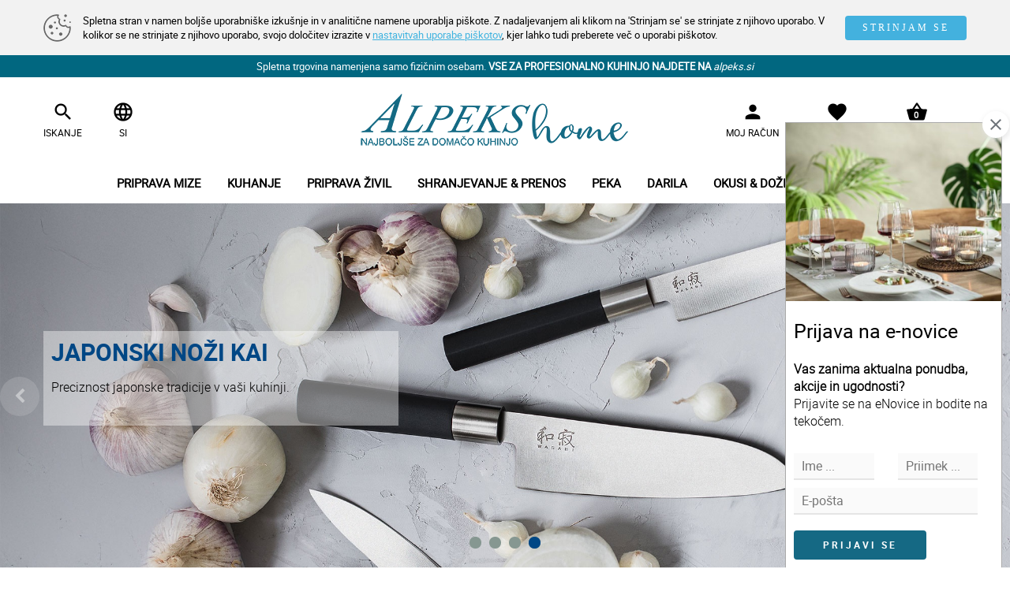

--- FILE ---
content_type: text/html; charset=utf-8
request_url: https://www.alpekshome.si/
body_size: 14422
content:
<!DOCTYPE html><html lang="sl" id="webpagetheme"><head><meta http-equiv="X-UA-Compatible" content="IE=Edge" /><meta name="author" content="BuyITC d.o.o. ~ www.BuyITC.si" /><meta name="generator" content="BuyITC Web Content Management System by www.BuyITC.si" /><meta name="description" content="Naša ponudba sloni na izdelkih katerih kvaliteta in uporabnost je preverjena v številnih profesionalnih kuhinjah in so primerni tudi v naših domačih kuhinjah." /><meta property="og:description" content="Naša ponudba sloni na izdelkih katerih kvaliteta in uporabnost je preverjena v številnih profesionalnih kuhinjah in so primerni tudi v naših domačih kuhinjah." /><meta name="twitter:description" content="Naša ponudba sloni na izdelkih katerih kvaliteta in uporabnost je preverjena v številnih profesionalnih kuhinjah in so primerni tudi v naših domačih kuhinjah." /><meta name="keywords" content="darilni, program, kelihi, kozarci, krožniki, sklede, doze, kuhinjski, pripomočki, posoda, lonci, emajl, pekači, sadne, kupe, topli, napitki, lončki, noži, steklenice, dekanterji, priprava, sladic, piknik, steklo, porcelan, keramika" /><meta name="robots" content="index,follow" /><meta charset="UTF-8" /><meta name="viewport" content="width=device-width, initial-scale=1.0" /><title>Alpeks Home </title><meta property="og:title" content="Alpeks Home" /><meta name="twitter:title" content="Alpeks Home" />   <meta property="og:url" content="https://www.alpekshome.si/" /><meta property="twitter:url" content="https://www.alpekshome.si/" /><meta property="og:type" content="website" /><meta name="twitter:card" content="summary_large_image" /><link rel="shortcut icon" type="image/x-icon" href="https://www.alpekshome.si/favicon.ico" /><link rel="icon" type="image/ico" href="https://www.alpekshome.si/favicon.ico" /><link rel="stylesheet" type="text/css" media="screen" href="https://www.alpekshome.si/css/generic2/master_36.css" /><link rel="stylesheet" type="text/css" media="screen" href="https://www.alpekshome.si/css/generic2/elements/master_36.css" /><link rel="stylesheet" type="text/css" media="screen" href="https://www.alpekshome.si/master_webpagedefinition_1.css?master=fe46f2b2dea94c478094bbbf092a1f44" /><script type="text/javascript" src="https://www.alpekshome.si/js/master_36.js"> </script><script type="text/javascript" src="https://www.alpekshome.si/js/generic2/alpekstheme.js?master=36"> </script><script type="text/javascript" src="https://www.alpekshome.si/js/generic2/cookie/master_https.js?master=36"> </script><link rel="stylesheet" type="text/css" media="screen" href="https://www.alpekshome.si/js/generic2/cookie/cookie_https.css?master=36" /><script> !function(f,b,e,v,n,t,s) {if(f.fbq)return;n=f.fbq=function(){n.callMethod? n.callMethod.apply(n,arguments):n.queue.push(arguments)}; if(!f._fbq)f._fbq=n;n.push=n;n.loaded=!0;n.version='2.0'; n.queue=[];t=b.createElement(e);t.async=!0; t.src=v;s=b.getElementsByTagName(e)[0]; s.parentNode.insertBefore(t,s)}(window,document,'script', 'https://connect.facebook.net/en_US/fbevents.js'); fbq('init', '2986513778137376'); fbq('track', 'PageView'); </script><noscript><img height="1" width="1" src="https://www.facebook.com/tr?id=2986513778137376&amp;ev=PageView&amp;noscript=1" alt="" /></noscript></head><body data-webpageid="1"><script> var themecode = 'alpekstheme'; var pagelocaleid = 'sl-SI'; </script><div id="largeimagepopupoverlay"> </div><div id="largeimagepopupwrapper"><a class="closebtn" href="javascript:closeAjaxLargeImage();"><i class="fa fa-times-circle">&nbsp;</i></a><div id="largeimagepopup"> </div></div><div id="modalWindow"> </div><div id="modalBackground" name="modalBackground" onclick="javascript:OnModalWindowClose();"> </div><div id="fixedModalWindow"> </div><div id="popup" class="hidden"><div class="basketpopup"><div class="title textcenter">Izbrani artikel je bil dodan v košarico.</div><div class="spacer20"> </div><div class="popupbuttons"><a href="javascript:void(0);" class="greenbutton marginbottom20" onclick="OnModalWindowClose()">NAKUPUJ DALJE</a><a href="https://www.alpekshome.si/kosarica" class="greenbutton">POGLEJ V KOŠARICO</a></div></div></div><h1 class="displaynone">Alpeks Home </h1><h2 class="displaynone">Naša ponudba sloni na izdelkih katerih kvaliteta in uporabnost je preverjena v številnih profesionalnih kuhinjah in so primerni tudi v naših domačih kuhinjah. </h2><script async="" src="https://www.googletagmanager.com/gtag/js?id=UA-162057388-1"> </script><script type="text/javascript"> window.dataLayer = window.dataLayer || []; function gtag(){dataLayer.push(arguments);} gtag('js', new Date());   function trackPageVisit() {  gtag('config', 'UA-162057388-1');  }   function recordOutboundClick(categoryname, actionname, labelname) { actionname = actionname.replace(rooturl, '');  try {  gtag('event', actionname, { 'event_category': categoryname, 'event_label': labelname });  } catch (err) {  } }  var rooturl = 'https://www.alpekshome.si/'; </script><script type="text/javascript"> var isnewsession = true; cookieInit("Spletna stran v namen boljše uporabniške izkušnje in v analitične namene uporablja piškote. Z nadaljevanjem ali klikom na 'Strinjam se' se strinjate z njihovo uporabo. V kolikor se ne strinjate z njihovo uporabo, svojo določitev izrazite v <a href='https://www.alpekshome.si/varovanje-zasebnosti-piskoti?cookies=true'>nastavitvah uporabe piškotov</a>, kjer lahko tudi preberete več o uporabi piškotov.", "Spletna stran v namen boljše uporabniške izkušnje in v analitične namene uporablja piškote. Z nadaljevanjem ali klikom na 'Strinjam se' se strinjate z njihovo uporabo. V kolikor se ne strinjate z njihovo uporabo, svojo določitev izrazite v <a href='https://www.alpekshome.si/varovanje-zasebnosti-piskoti?cookies=true'>nastavitvah uporabe piškotov</a>, kjer lahko tudi preberete več o uporabi piškotov.", "STRINJAM SE", "ZAVRNI PIŠKOTKE", "ALPEKSB2C"); </script><script type="text/javascript"> openNewsletterPopup('AJAX'); </script><script type="text/javascript"> fixedNewsletterPopup('AJAXPOPUP'); </script><div class="bodyinner"><div class="container-fluid"><div class="row"><div class="col-xs-12"><div class="responsiverow_1" xmlns:xsltwebpageobject="urn:xsltwebpageobject" xmlns:xsltquestionaryobject="urn:xsltquestionaryobject"> <div class=""> <div class="row responsiverow"> <div class="rowinner"> <div class="col-lg-12 col-md-12 col-sm-12 col-xs-12 columhholder_788 "> <div class="row rowelements"> <div class="padding-lg-0000 padding-md-0000 padding-sm-0000 col-xs-12 padding-xs-0000 "> <div class="element_HEADERHOLDER elementholder " id="elementholder_788" data-docid="0" data-lgheight="-60" data-mdheight="0" data-smheight="0" data-xsheight="0"> <div class="col-xs-12 composedelement colinnercontent"> <link rel="stylesheet" property="stylesheet" type="text/css" media="screen" href="https://www.alpekshome.si/master_webpagedefinition_2.css?master=fe46f2b2dea94c478094bbbf092a1f44" /><div class="responsiverow_1" xmlns:xsltwebpageobject="urn:xsltwebpageobject" xmlns:xsltquestionaryobject="urn:xsltquestionaryobject"> <div class=""> <div class="row responsiverow"> <div class="rowinner"> <div class="col-lg-12 col-md-12 col-sm-12 col-xs-12 columhholder_1380 "> <div class="row rowelements"> <div class="padding-lg-0000 padding-md-0000 padding-sm-0000 col-xs-12 padding-xs-0000 "> <div class="element_TEXTBLOCK elementholder " id="elementholder_1380" data-docid="860" data-lgheight="-20" data-mdheight="0" data-smheight="0" data-xsheight="0"><div class="elementinnerholder" data-docid="860"><div style="text-align: center;">Spletna trgovina namenjena samo fizičnim osebam.&nbsp;<strong>VSE ZA PROFESIONALNO KUHINJO NAJDETE NA</strong> <a href="http://www.alpeks.si"><em>alpeks.si</em></a></div><div class="clear-all">&nbsp;</div></div></div> </div> </div> </div> <div class="clear-all"> </div> </div> </div> </div> </div> <div class="responsiverow_2" xmlns:xsltwebpageobject="urn:xsltwebpageobject" xmlns:xsltquestionaryobject="urn:xsltquestionaryobject"> <div class=""> <div class="row responsiverow"> <div class="rowinner"> <div class="col-lg-12 col-md-12 col-sm-12 col-xs-12 columhholder_787 "> <div class="row rowelements"> <div class="padding-lg-0000 padding-md-0000 padding-sm-0000 col-xs-12 padding-xs-0000 "> <div class="element_HEADER elementholder " id="elementholder_787" data-docid="0" data-lgheight="-160" data-mdheight="0" data-smheight="0" data-xsheight="0"><div class="elementinnerholder" data-docid=""> <div id="menuholder"> <div id="menutop"> <div class="top"> <div class="container cc"> <div class="row"> <div class="col-sm-4 col-xs-3 imgh"> <div class="toplinks"> <a href="javascript:void(0)" onclick="openHideMenu();" class="hidden-lg"> <span class="menuopen"> <span class="icon-bar top-bar"> </span> <span class="icon-bar middle-bar"> </span> <span class="icon-bar bottom-bar"> </span> </span> <span class="tt">MENI</span> </a> <a href="javascript:void(0)" onclick="$('.searchform').slideToggle('fast'); $('#headersearchstring').focus()"> <i class="mi"> search </i> <span class="tt">ISKANJE</span> </a> <div class="inline"> <a class="hidden-xs" href="javascript:void(0)" onclick="$('.culturedropdown').toggleClass('hidden');"> <i class="mi"> language </i> <span class="tt relative" style="left:0;"> SI </span> </a> <div class="culturedropdown graybox right hidden hidden-xs"> <a href="https://www.alpekshome.si/vstopna-stran" class="hidden"> SI </a> </div> </div> </div> </div> <div class="col-sm-4 col-xs-5 imgh"> <a href="https://www.alpekshome.si/"> <img class="img-responsive mm" src="https://www.alpekshome.si/images/logo.png" alt="Alpeks" /> </a> </div> <div class="col-sm-4 col-xs-4 imgh"> <div class="toplinks rl"> <a href="https://www.alpekshome.si/moj-racun"> <i class="mi"> person </i> <span class="tt">MOJ RAČUN</span> </a> <a href="https://www.alpekshome.si/moj-racun?tab=wishlist"> <i class="mi"> favorite </i> <span class="tt">LISTA ŽELJA</span> </a> <a href="https://www.alpekshome.si/kosarica" class="relative"> <i class="mi"> shopping_basket </i> <span class="tt">KOŠARICA</span> <span class="ttt headerbasketcountsmall"> </span> </a> </div> </div> </div> </div> </div> </div> <div class="menu"> <div class="container cc"> <div class="hidden-xs hidden-md hidden-sm"> <div class="lev1 right"> <a class="level1 closeall hidden" href="javascript:void(0);" onclick="openHideMenu();"> <i class="material-icons"> close </i> </a> </div> <div class="menuwrapper"> <div class="lev1" id="level1id"> <a class="hover level1" href="https://www.alpekshome.si/iskanje/2536/priprava-mize">Priprava mize</a> <div class="subnodes"> <div class="container"> <div class="row"> <div id="whitewrap" class=" col-sm-6 col-md-2 "> <a href="https://www.alpekshome.si/iskanje/2536/priprava-mize/jedilni-pribor?secondlevelnodeids=2537"> <img class="subnode img_53421" src="https://www.alpekshome.si/jedilni_pribor.ci.53421.128.128.png" alt="" /> <div class="subnodetitle">Jedilni pribor</div> </a> </div> <div id="whitewrap" class=" col-sm-6 col-md-2 "> <a href="https://www.alpekshome.si/iskanje/2536/priprava-mize/kozarci?secondlevelnodeids=2539"> <img class="subnode img_53422" src="https://www.alpekshome.si/kozarci.ci.53422.128.128.png" alt="" /> <div class="subnodetitle">Kozarci</div> </a> </div> <div id="whitewrap" class=" col-sm-6 col-md-2 "> <a href="https://www.alpekshome.si/iskanje/2536/priprava-mize/krozniki?secondlevelnodeids=2547"> <img class="subnode img_53424" src="https://www.alpekshome.si/krozniki.ci.53424.128.128.png" alt="" /> <div class="subnodetitle">Krožniki</div> </a> </div> <div id="whitewrap" class=" col-sm-6 col-md-2 "> <a href="https://www.alpekshome.si/iskanje/2536/priprava-mize/loncki-sklede-za-kosmice-in-skodelice-za-kavo?secondlevelnodeids=2548"> <img class="subnode img_53425" src="https://www.alpekshome.si/loncki_sklede_za_kosmice_in_skodelice_za_kavo.ci.53425.128.128.png" alt="" /> <div class="subnodetitle">Lončki, sklede za kosmiče in skodelice za kavo</div> </a> </div> <div id="whitewrap" class=" col-sm-6 col-md-2 "> <a href="https://www.alpekshome.si/iskanje/2536/priprava-mize/jusniki-in-dodatki-za-serviranje?secondlevelnodeids=2549"> <img class="subnode img_54473" src="https://www.alpekshome.si/jusniki_in_dodatki_za_serviranje.ci.54473.128.128.png" alt="" /> <div class="subnodetitle">Jušniki in dodatki za serviranje</div> </a> </div> <div id="whitewrap" class=" col-sm-6 col-md-2 "> <a href="https://www.alpekshome.si/iskanje/2536/priprava-mize/serviete?secondlevelnodeids=2616"> <img class="subnode img_" src="https://www.alpekshome.si/serviete.ci..128.128.png" alt="" /> <div class="subnodetitle">Serviete</div> </a> </div> <div class="clear-all"> </div> <div id="whitewrap" class=" col-sm-6 col-md-2 "> <a href="https://www.alpekshome.si/iskanje/2536/priprava-mize/sadne-kupe?secondlevelnodeids=2551"> <img class="subnode img_53435" src="https://www.alpekshome.si/sadne_kupe.ci.53435.128.128.png" alt="" /> <div class="subnodetitle">Sadne kupe</div> </a> </div> <div id="whitewrap" class=" col-sm-6 col-md-2 "> <a href="https://www.alpekshome.si/iskanje/2536/priprava-mize/sklede?secondlevelnodeids=2552"> <img class="subnode img_53436" src="https://www.alpekshome.si/sklede.ci.53436.128.128.png" alt="" /> <div class="subnodetitle">Sklede</div> </a> </div> <div id="whitewrap" class=" col-sm-6 col-md-2 "> <a href="https://www.alpekshome.si/iskanje/2536/priprava-mize/dekanterji-vrci-in-steklenice?secondlevelnodeids=2553"> <img class="subnode img_53437" src="https://www.alpekshome.si/dekanterji_vrci_in_steklenice.ci.53437.128.128.png" alt="" /> <div class="subnodetitle">Dekanterji, vrči in steklenice</div> </a> </div> <div id="whitewrap" class=" col-sm-6 col-md-2 "> <a href="https://www.alpekshome.si/iskanje/2536/priprava-mize/pladnji-in-ovali-za-serviranje?secondlevelnodeids=2538"> <img class="subnode img_54467" src="https://www.alpekshome.si/pladnji_in_ovali_za_serviranje.ci.54467.128.128.png" alt="" /> <div class="subnodetitle">Pladnji in ovali za serviranje</div> </a> </div> <div id="whitewrap" class=" col-sm-6 col-md-2 "> <a href="https://www.alpekshome.si/iskanje/2536/priprava-mize/namizni-dekor-in-ambient?secondlevelnodeids=2586"> <img class="subnode img_54482" src="https://www.alpekshome.si/namizni_dekor_in_ambient.ci.54482.128.128.png" alt="" /> <div class="subnodetitle">Namizni dekor in ambient</div> </a> </div> </div> </div> </div> </div> <div class="lev1" id="level1id"> <a class="hover level1" href="https://www.alpekshome.si/iskanje/2554/kuhanje">Kuhanje</a> <div class="subnodes"> <div class="container"> <div class="row"> <div id="whitewrap" class=" col-sm-6 col-md-2 "> <a href="https://www.alpekshome.si/iskanje/2554/kuhanje/ponve-in-voki?secondlevelnodeids=2555"> <img class="subnode img_53429" src="https://www.alpekshome.si/ponve_in_voki.ci.53429.128.128.png" alt="" /> <div class="subnodetitle">Ponve in voki</div> </a> </div> <div id="whitewrap" class=" col-sm-6 col-md-2 "> <a href="https://www.alpekshome.si/iskanje/2554/kuhanje/kozice?secondlevelnodeids=2556"> <img class="subnode img_54472" src="https://www.alpekshome.si/kozice.ci.54472.128.128.png" alt="" /> <div class="subnodetitle">Kozice</div> </a> </div> <div id="whitewrap" class=" col-sm-6 col-md-2 "> <a href="https://www.alpekshome.si/iskanje/2554/kuhanje/lonci-in-ekonom-lonci?secondlevelnodeids=2557"> <img class="subnode img_53446" src="https://www.alpekshome.si/lonci_in_ekonom_lonci.ci.53446.128.128.png" alt="" /> <div class="subnodetitle">Lonci in ekonom lonci</div> </a> </div> <div id="whitewrap" class=" col-sm-6 col-md-2 "> <a href="https://www.alpekshome.si/iskanje/2554/kuhanje/dzezve-in-loncki?secondlevelnodeids=2558"> <img class="subnode img_54478" src="https://www.alpekshome.si/dzezve_in_loncki.ci.54478.128.128.png" alt="" /> <div class="subnodetitle">Džezve in lončki</div> </a> </div> <div id="whitewrap" class=" col-sm-6 col-md-2 "> <a href="https://www.alpekshome.si/iskanje/2554/kuhanje/cajniki?secondlevelnodeids=2559"> <img class="subnode img_53418" src="https://www.alpekshome.si/cajniki.ci.53418.128.128.png" alt="" /> <div class="subnodetitle">Čajniki</div> </a> </div> <div id="whitewrap" class=" col-sm-6 col-md-2 "> <a href="https://www.alpekshome.si/iskanje/2554/kuhanje/pokrovke?secondlevelnodeids=2560"> <img class="subnode img_53428" src="https://www.alpekshome.si/pokrovke.ci.53428.128.128.png" alt="" /> <div class="subnodetitle">Pokrovke</div> </a> </div> <div class="clear-all"> </div> <div id="whitewrap" class=" col-sm-6 col-md-2 "> <a href="https://www.alpekshome.si/iskanje/2554/kuhanje/pekaci?secondlevelnodeids=2561"> <img class="subnode img_53427" src="https://www.alpekshome.si/pekaci.ci.53427.128.128.png" alt="" /> <div class="subnodetitle">Pekači</div> </a> </div> <div id="whitewrap" class=" col-sm-6 col-md-2 "> <a href="https://www.alpekshome.si/iskanje/2554/kuhanje/predpasniki?secondlevelnodeids=2654"> <img class="subnode img_55447" src="https://www.alpekshome.si/predpasniki.ci.55447.128.128.png" alt="" /> <div class="subnodetitle">Predpasniki</div> </a> </div> </div> </div> </div> </div> <div class="lev1" id="level1id"> <a class="hover level1" href="https://www.alpekshome.si/iskanje/2588/priprava-zivil">Priprava živil</a> <div class="subnodes"> <div class="container"> <div class="row"> <div id="whitewrap" class=" col-sm-6 col-md-2 "> <a href="https://www.alpekshome.si/iskanje/2588/priprava-zivil/nozi-in-rezila?secondlevelnodeids=2563"> <img class="subnode img_53444" src="https://www.alpekshome.si/nozi_in_rezila.ci.53444.128.128.png" alt="" /> <div class="subnodetitle">Noži in rezila</div> </a> </div> <div id="whitewrap" class=" col-sm-6 col-md-2 "> <a href="https://www.alpekshome.si/iskanje/2588/priprava-zivil/japonski-nozi?secondlevelnodeids=2685"> <img class="subnode img_55192" src="https://www.alpekshome.si/japonski_nozi.ci.55192.128.128.png" alt="" /> <div class="subnodetitle">Japonski noži</div> </a> </div> <div id="whitewrap" class=" col-sm-6 col-md-2 "> <a href="https://www.alpekshome.si/iskanje/2588/priprava-zivil/deske?secondlevelnodeids=2564"> <img class="subnode img_53443" src="https://www.alpekshome.si/deske.ci.53443.128.128.png" alt="" /> <div class="subnodetitle">Deske</div> </a> </div> <div id="whitewrap" class=" col-sm-6 col-md-2 "> <a href="https://www.alpekshome.si/iskanje/2588/priprava-zivil/kuhinjski-pripomocki?secondlevelnodeids=2565"> <img class="subnode img_53442" src="https://www.alpekshome.si/kuhinjski_pripomocki.ci.53442.128.128.png" alt="" /> <div class="subnodetitle">Kuhinjski pripomočki</div> </a> </div> <div id="whitewrap" class=" col-sm-6 col-md-2 "> <a href="https://www.alpekshome.si/iskanje/2588/priprava-zivil/mlincki?secondlevelnodeids=2566"> <img class="subnode img_53441" src="https://www.alpekshome.si/mlincki.ci.53441.128.128.png" alt="" /> <div class="subnodetitle">Mlinčki</div> </a> </div> <div id="whitewrap" class=" col-sm-6 col-md-2 "> <a href="https://www.alpekshome.si/iskanje/2588/priprava-zivil/cedila?secondlevelnodeids=2567"> <img class="subnode img_53440" src="https://www.alpekshome.si/cedila.ci.53440.128.128.png" alt="" /> <div class="subnodetitle">Cedila</div> </a> </div> <div class="clear-all"> </div> <div id="whitewrap" class=" col-sm-6 col-md-2 "> <a href="https://www.alpekshome.si/iskanje/2588/priprava-zivil/merilni-vrci?secondlevelnodeids=2568"> <img class="subnode img_54475" src="https://www.alpekshome.si/merilni_vrci.ci.54475.128.128.png" alt="" /> <div class="subnodetitle">Merilni vrči</div> </a> </div> <div id="whitewrap" class=" col-sm-6 col-md-2 "> <a href="https://www.alpekshome.si/iskanje/2588/priprava-zivil/sklede-za-pripravo-hrane?secondlevelnodeids=2688"> <img class="subnode img_" src="https://www.alpekshome.si/sklede_za_pripravo_hrane.ci..128.128.png" alt="" /> <div class="subnodetitle">Sklede za pripravo hrane</div> </a> </div> <div id="whitewrap" class=" col-sm-6 col-md-2 "> <a href="https://www.alpekshome.si/iskanje/2588/priprava-zivil/strgala-in-lupilci?secondlevelnodeids=2569"> <img class="subnode img_53439" src="https://www.alpekshome.si/strgala_in_lupilci.ci.53439.128.128.png" alt="" /> <div class="subnodetitle">Strgala in lupilci</div> </a> </div> <div id="whitewrap" class=" col-sm-6 col-md-2 "> <a href="https://www.alpekshome.si/iskanje/2588/priprava-zivil/dodatki-za-tocenje-in-zapiranje?secondlevelnodeids=2570"> <img class="subnode img_54477" src="https://www.alpekshome.si/dodatki_za_tocenje_in_zapiranje.ci.54477.128.128.png" alt="" /> <div class="subnodetitle">Dodatki za točenje in zapiranje</div> </a> </div> <div id="whitewrap" class=" col-sm-6 col-md-2 "> <a href="https://www.alpekshome.si/iskanje/2588/priprava-zivil/aparati-in-strojcki?secondlevelnodeids=2571"> <img class="subnode img_54466" src="https://www.alpekshome.si/aparati_in_strojcki.ci.54466.128.128.png" alt="" /> <div class="subnodetitle">Aparati in strojčki</div> </a> </div> </div> </div> </div> </div> <div class="lev1" id="level1id"> <a class="hover level1" href="https://www.alpekshome.si/iskanje/2572/shranjevanje-prenos">Shranjevanje &amp; prenos</a> <div class="subnodes"> <div class="container"> <div class="row"> <div id="whitewrap" class=" col-sm-6 col-md-2 "> <a href="https://www.alpekshome.si/iskanje/2572/shranjevanje-prenos/posode-za-shranjevanje-in-prenos?secondlevelnodeids=2573"> <img class="subnode img_54474" src="https://www.alpekshome.si/posode_za_shranjevanje_in_prenos.ci.54474.128.128.png" alt="" /> <div class="subnodetitle">Posode za shranjevanje in prenos</div> </a> </div> <div id="whitewrap" class=" col-sm-6 col-md-2 "> <a href="https://www.alpekshome.si/iskanje/2572/shranjevanje-prenos/termo-vrci-in-steklenice?secondlevelnodeids=2692"> <img class="subnode img_" src="https://www.alpekshome.si/termo_vrci_in_steklenice.ci..128.128.png" alt="" /> <div class="subnodetitle">Termo vrči in steklenice</div> </a> </div> <div id="whitewrap" class=" col-sm-6 col-md-2 "> <a href="https://www.alpekshome.si/iskanje/2572/shranjevanje-prenos/doze-za-kavo-sladkor-in-sol?secondlevelnodeids=2574"> <img class="subnode img_53430" src="https://www.alpekshome.si/doze_za_kavo_sladkor_in_sol.ci.53430.128.128.png" alt="" /> <div class="subnodetitle">Doze za kavo, sladkor in sol</div> </a> </div> <div id="whitewrap" class=" col-sm-6 col-md-2 "> <a href="https://www.alpekshome.si/iskanje/2572/shranjevanje-prenos/doze-za-shranjevanje-zivil?secondlevelnodeids=2575"> <img class="subnode img_53419" src="https://www.alpekshome.si/doze_za_shranjevanje_zivil.ci.53419.128.128.png" alt="" /> <div class="subnodetitle">Doze za shranjevanje živil</div> </a> </div> <div id="whitewrap" class=" col-sm-6 col-md-2 "> <a href="https://www.alpekshome.si/iskanje/2572/shranjevanje-prenos/doze-za-vlaganje?secondlevelnodeids=2576"> <img class="subnode img_53438" src="https://www.alpekshome.si/doze_za_vlaganje.ci.53438.128.128.png" alt="" /> <div class="subnodetitle">Doze za vlaganje</div> </a> </div> <div id="whitewrap" class=" col-sm-6 col-md-2 "> <a href="https://www.alpekshome.si/iskanje/2572/shranjevanje-prenos/steklenice?secondlevelnodeids=2577"> <img class="subnode img_54468" src="https://www.alpekshome.si/steklenice.ci.54468.128.128.png" alt="" /> <div class="subnodetitle">Steklenice</div> </a> </div> <div class="clear-all"> </div> <div id="whitewrap" class=" col-sm-6 col-md-2 "> <a href="https://www.alpekshome.si/iskanje/2572/shranjevanje-prenos/embalaza-za-enkratno-uporabo?secondlevelnodeids=2578"> <img class="subnode img_54476" src="https://www.alpekshome.si/embalaza_za_enkratno_uporabo.ci.54476.128.128.png" alt="" /> <div class="subnodetitle">Embalaža za enkratno uporabo</div> </a> </div> <div id="whitewrap" class=" col-sm-6 col-md-2 "> <a href="https://www.alpekshome.si/iskanje/2572/shranjevanje-prenos/kozarci-krozniki-in-pribor-za-enkratn0-uporabo?secondlevelnodeids=2550"> <img class="subnode img_53433" src="https://www.alpekshome.si/kozarci_krozniki_in_pribor_za_enkratn0_uporabo.ci.53433.128.128.png" alt="" /> <div class="subnodetitle">Kozarci, krožniki in pribor za enkratn0 uporabo</div> </a> </div> </div> </div> </div> </div> <div class="lev1" id="level1id"> <a class="hover level1" href="https://www.alpekshome.si/iskanje/2579/peka">Peka</a> <div class="subnodes"> <div class="container"> <div class="row"> <div id="whitewrap" class=" col-sm-6 col-md-2 "> <a href="https://www.alpekshome.si/iskanje/2579/peka/pekaci-za-torte-pite-in-kruh?secondlevelnodeids=2580"> <img class="subnode img_53426" src="https://www.alpekshome.si/pekaci_za_torte_pite_in_kruh.ci.53426.128.128.png" alt="" /> <div class="subnodetitle">Pekači za torte, pite in kruh</div> </a> </div> <div id="whitewrap" class=" col-sm-6 col-md-2 "> <a href="https://www.alpekshome.si/iskanje/2579/peka/pripomocki-za-peko?secondlevelnodeids=2581"> <img class="subnode img_54553" src="https://www.alpekshome.si/pripomocki_za_peko.ci.54553.128.128.png" alt="" /> <div class="subnodetitle">Pripomočki za peko</div> </a> </div> <div id="whitewrap" class=" col-sm-6 col-md-2 "> <a href="https://www.alpekshome.si/iskanje/2579/peka/podstavki-za-torte-in-pecivo?secondlevelnodeids=2582"> <img class="subnode img_54469" src="https://www.alpekshome.si/podstavki_za_torte_in_pecivo.ci.54469.128.128.png" alt="" /> <div class="subnodetitle">Podstavki za torte in pecivo</div> </a> </div> <div id="whitewrap" class=" col-sm-6 col-md-2 "> <a href="https://www.alpekshome.si/iskanje/2579/peka/dodatki-in-pripomocki-za-serviranje?secondlevelnodeids=2583"> <img class="subnode img_54470" src="https://www.alpekshome.si/dodatki_in_pripomocki_za_serviranje.ci.54470.128.128.png" alt="" /> <div class="subnodetitle">Dodatki in pripomočki za serviranje</div> </a> </div> <div id="whitewrap" class=" col-sm-6 col-md-2 "> <a href="https://www.alpekshome.si/iskanje/2579/peka/embalaza-za-prenos-tort-in-peciva?secondlevelnodeids=2601"> <img class="subnode img_54389" src="https://www.alpekshome.si/embalaza_za_prenos_tort_in_peciva.ci.54389.128.128.png" alt="" /> <div class="subnodetitle">Embalaža za prenos tort in peciva</div> </a> </div> <div id="whitewrap" class=" col-sm-6 col-md-2 "> <a href="https://www.alpekshome.si/iskanje/2579/peka/sklede-za-vzhajanje-in-mesanje?secondlevelnodeids=2604"> <img class="subnode img_54390" src="https://www.alpekshome.si/sklede_za_vzhajanje_in_mesanje.ci.54390.128.128.png" alt="" /> <div class="subnodetitle">Sklede za vzhajanje in mešanje</div> </a> </div> <div class="clear-all"> </div> <div id="whitewrap" class=" col-sm-6 col-md-2 "> <a href="https://www.alpekshome.si/iskanje/2579/peka/silikonski-in-drugi-modeli-za-peko?secondlevelnodeids=2605"> <img class="subnode img_54391" src="https://www.alpekshome.si/silikonski_in_drugi_modeli_za_peko.ci.54391.128.128.png" alt="" /> <div class="subnodetitle">Silikonski in drugi modeli za peko</div> </a> </div> </div> </div> </div> </div> <div class="lev1" id="level1id"> <a class="hover level1" href="https://www.alpekshome.si/iskanje/2585/darila">Darila</a> <div class="subnodes"> <div class="container"> <div class="row"> <div id="whitewrap" class=" col-sm-6 col-md-2 "> <a href="https://www.alpekshome.si/iskanje/2585/darila/za-njo?secondlevelnodeids=2597"> <img class="subnode img_54366" src="https://www.alpekshome.si/za_njo.ci.54366.128.128.png" alt="" /> <div class="subnodetitle">Za njo</div> </a> </div> <div id="whitewrap" class=" col-sm-6 col-md-2 "> <a href="https://www.alpekshome.si/iskanje/2585/darila/za-njega?secondlevelnodeids=2626"> <img class="subnode img_54485" src="https://www.alpekshome.si/za_njega.ci.54485.128.128.png" alt="" /> <div class="subnodetitle">Za njega</div> </a> </div> <div id="whitewrap" class=" col-sm-6 col-md-2 "> <a href="https://www.alpekshome.si/iskanje/2585/darila/za-otroke?secondlevelnodeids=2627"> <img class="subnode img_54479" src="https://www.alpekshome.si/za_otroke.ci.54479.128.128.png" alt="" /> <div class="subnodetitle">Za otroke</div> </a> </div> <div id="whitewrap" class=" col-sm-6 col-md-2 "> <a href="https://www.alpekshome.si/iskanje/2585/darila/za-dijake-in-studente?secondlevelnodeids=2628"> <img class="subnode img_54480" src="https://www.alpekshome.si/za_dijake_in_studente.ci.54480.128.128.png" alt="" /> <div class="subnodetitle">Za dijake in študente</div> </a> </div> <div id="whitewrap" class=" col-sm-6 col-md-2 "> <a href="https://www.alpekshome.si/iskanje/2585/darila/za-poroko?secondlevelnodeids=2632"> <img class="subnode img_54483" src="https://www.alpekshome.si/za_poroko.ci.54483.128.128.png" alt="" /> <div class="subnodetitle">Za poroko</div> </a> </div> <div id="whitewrap" class=" col-sm-6 col-md-2 "> <a href="https://www.alpekshome.si/iskanje/2585/darila/ambient?secondlevelnodeids=2634"> <img class="subnode img_54482" src="https://www.alpekshome.si/ambient.ci.54482.128.128.png" alt="" /> <div class="subnodetitle">Ambient</div> </a> </div> <div class="clear-all"> </div> </div> </div> </div> </div> <div class="lev1" id="level1id"> <a class="hover level1" href="https://www.alpekshome.si/iskanje/2595/okusi-dozivetja">Okusi &amp; doživetja</a> <div class="subnodes"> <div class="container"> <div class="row"> <div class="col-sm-6 col-md-4" id="whitewrap"> <a href="https://www.alpekshome.si/iskanje/2595/okusi-dozivetja/piknik?secondlevelnodeids=2646"> <img class="subnode img_53677" src="https://www.alpekshome.si/piknik.ci.53677.128.128.png" alt="" /> <div class="subnodetitle">Piknik</div> </a> </div> <div class="col-sm-6 col-md-4" id="whitewrap"> <a href="https://www.alpekshome.si/iskanje/2595/okusi-dozivetja/pizza?secondlevelnodeids=2648"> <img class="subnode img_54782" src="https://www.alpekshome.si/pizza.ci.54782.128.128.png" alt="" /> <div class="subnodetitle">Pizza</div> </a> </div> <div class="col-sm-6 col-md-4" id="whitewrap"> <a href="https://www.alpekshome.si/iskanje/2595/okusi-dozivetja/peka?secondlevelnodeids=2684"> <img class="subnode img_55448" src="https://www.alpekshome.si/peka.ci.55448.128.128.png" alt="" /> <div class="subnodetitle">Peka</div> </a> </div> <div class="col-sm-6 col-md-4" id="whitewrap"> <a href="https://www.alpekshome.si/iskanje/2595/okusi-dozivetja/teden-restavracij?secondlevelnodeids=2650"> <img class="subnode img_54799" src="https://www.alpekshome.si/teden_restavracij.ci.54799.128.128.png" alt="" /> <div class="subnodetitle">Teden restavracij</div> </a> </div> </div> </div> </div> </div> <div class="lev1" id="level1id"> <a class="hover level1" href="https://www.alpekshome.si/iskanje/2584/v-akciji">V akciji</a> </div> </div> </div> <div class="menusmall visible-xs visible-sm visible-md left"> <div class="spacer10"> </div> <div id="wrapper_2536"> <a class="l1 left firstlevelnode firstlevelnode_2536" href="https://www.alpekshome.si/iskanje/2536/priprava-mize">Priprava mize</a> <a href="javascript: void(0);" class="l1 right" onclick="toggleSecondLevelMenu(2536);"> <i class="material-icons" id="arrowImage_2536"> keyboard_arrow_right </i> </a> <div class="clear-all"> </div> <div class="secondlevelnodes_2536 secondlevelnodes" style="display:none;"> <a href="https://www.alpekshome.si/iskanje/2536/priprava-mize?secondlevelnodeids=2537">Jedilni pribor</a> <a href="https://www.alpekshome.si/iskanje/2536/priprava-mize?secondlevelnodeids=2539">Kozarci</a> <a href="https://www.alpekshome.si/iskanje/2536/priprava-mize?secondlevelnodeids=2547">Krožniki</a> <a href="https://www.alpekshome.si/iskanje/2536/priprava-mize?secondlevelnodeids=2548">Lončki, sklede za kosmiče in skodelice za kavo</a> <a href="https://www.alpekshome.si/iskanje/2536/priprava-mize?secondlevelnodeids=2549">Jušniki in dodatki za serviranje</a> <a href="https://www.alpekshome.si/iskanje/2536/priprava-mize?secondlevelnodeids=2616">Serviete</a> <a href="https://www.alpekshome.si/iskanje/2536/priprava-mize?secondlevelnodeids=2551">Sadne kupe</a> <a href="https://www.alpekshome.si/iskanje/2536/priprava-mize?secondlevelnodeids=2552">Sklede</a> <a href="https://www.alpekshome.si/iskanje/2536/priprava-mize?secondlevelnodeids=2553">Dekanterji, vrči in steklenice</a> <a href="https://www.alpekshome.si/iskanje/2536/priprava-mize?secondlevelnodeids=2538">Pladnji in ovali za serviranje</a> <a href="https://www.alpekshome.si/iskanje/2536/priprava-mize?secondlevelnodeids=2586">Namizni dekor in ambient</a> </div> </div> <div class="clear-all"> </div> <div id="wrapper_2554"> <a class="l1 left firstlevelnode firstlevelnode_2554" href="https://www.alpekshome.si/iskanje/2554/kuhanje">Kuhanje</a> <a href="javascript: void(0);" class="l1 right" onclick="toggleSecondLevelMenu(2554);"> <i class="material-icons" id="arrowImage_2554"> keyboard_arrow_right </i> </a> <div class="clear-all"> </div> <div class="secondlevelnodes_2554 secondlevelnodes" style="display:none;"> <a href="https://www.alpekshome.si/iskanje/2554/kuhanje?secondlevelnodeids=2555">Ponve in voki</a> <a href="https://www.alpekshome.si/iskanje/2554/kuhanje?secondlevelnodeids=2556">Kozice</a> <a href="https://www.alpekshome.si/iskanje/2554/kuhanje?secondlevelnodeids=2557">Lonci in ekonom lonci</a> <a href="https://www.alpekshome.si/iskanje/2554/kuhanje?secondlevelnodeids=2558">Džezve in lončki</a> <a href="https://www.alpekshome.si/iskanje/2554/kuhanje?secondlevelnodeids=2559">Čajniki</a> <a href="https://www.alpekshome.si/iskanje/2554/kuhanje?secondlevelnodeids=2560">Pokrovke</a> <a href="https://www.alpekshome.si/iskanje/2554/kuhanje?secondlevelnodeids=2561">Pekači</a> <a href="https://www.alpekshome.si/iskanje/2554/kuhanje?secondlevelnodeids=2654">Predpasniki</a> </div> </div> <div class="clear-all"> </div> <div id="wrapper_2588"> <a class="l1 left firstlevelnode firstlevelnode_2588" href="https://www.alpekshome.si/iskanje/2588/priprava-zivil">Priprava živil</a> <a href="javascript: void(0);" class="l1 right" onclick="toggleSecondLevelMenu(2588);"> <i class="material-icons" id="arrowImage_2588"> keyboard_arrow_right </i> </a> <div class="clear-all"> </div> <div class="secondlevelnodes_2588 secondlevelnodes" style="display:none;"> <a href="https://www.alpekshome.si/iskanje/2588/priprava-zivil?secondlevelnodeids=2563">Noži in rezila</a> <a href="https://www.alpekshome.si/iskanje/2588/priprava-zivil?secondlevelnodeids=2685">Japonski noži</a> <a href="https://www.alpekshome.si/iskanje/2588/priprava-zivil?secondlevelnodeids=2564">Deske</a> <a href="https://www.alpekshome.si/iskanje/2588/priprava-zivil?secondlevelnodeids=2565">Kuhinjski pripomočki</a> <a href="https://www.alpekshome.si/iskanje/2588/priprava-zivil?secondlevelnodeids=2566">Mlinčki</a> <a href="https://www.alpekshome.si/iskanje/2588/priprava-zivil?secondlevelnodeids=2567">Cedila</a> <a href="https://www.alpekshome.si/iskanje/2588/priprava-zivil?secondlevelnodeids=2568">Merilni vrči</a> <a href="https://www.alpekshome.si/iskanje/2588/priprava-zivil?secondlevelnodeids=2688">Sklede za pripravo hrane</a> <a href="https://www.alpekshome.si/iskanje/2588/priprava-zivil?secondlevelnodeids=2569">Strgala in lupilci</a> <a href="https://www.alpekshome.si/iskanje/2588/priprava-zivil?secondlevelnodeids=2570">Dodatki za točenje in zapiranje</a> <a href="https://www.alpekshome.si/iskanje/2588/priprava-zivil?secondlevelnodeids=2571">Aparati in strojčki</a> </div> </div> <div class="clear-all"> </div> <div id="wrapper_2572"> <a class="l1 left firstlevelnode firstlevelnode_2572" href="https://www.alpekshome.si/iskanje/2572/shranjevanje-prenos">Shranjevanje &amp; prenos</a> <a href="javascript: void(0);" class="l1 right" onclick="toggleSecondLevelMenu(2572);"> <i class="material-icons" id="arrowImage_2572"> keyboard_arrow_right </i> </a> <div class="clear-all"> </div> <div class="secondlevelnodes_2572 secondlevelnodes" style="display:none;"> <a href="https://www.alpekshome.si/iskanje/2572/shranjevanje-prenos?secondlevelnodeids=2573">Posode za shranjevanje in prenos</a> <a href="https://www.alpekshome.si/iskanje/2572/shranjevanje-prenos?secondlevelnodeids=2692">Termo vrči in steklenice</a> <a href="https://www.alpekshome.si/iskanje/2572/shranjevanje-prenos?secondlevelnodeids=2574">Doze za kavo, sladkor in sol</a> <a href="https://www.alpekshome.si/iskanje/2572/shranjevanje-prenos?secondlevelnodeids=2575">Doze za shranjevanje živil</a> <a href="https://www.alpekshome.si/iskanje/2572/shranjevanje-prenos?secondlevelnodeids=2576">Doze za vlaganje</a> <a href="https://www.alpekshome.si/iskanje/2572/shranjevanje-prenos?secondlevelnodeids=2577">Steklenice</a> <a href="https://www.alpekshome.si/iskanje/2572/shranjevanje-prenos?secondlevelnodeids=2578">Embalaža za enkratno uporabo</a> <a href="https://www.alpekshome.si/iskanje/2572/shranjevanje-prenos?secondlevelnodeids=2550">Kozarci, krožniki in pribor za enkratn0 uporabo</a> </div> </div> <div class="clear-all"> </div> <div id="wrapper_2579"> <a class="l1 left firstlevelnode firstlevelnode_2579" href="https://www.alpekshome.si/iskanje/2579/peka">Peka</a> <a href="javascript: void(0);" class="l1 right" onclick="toggleSecondLevelMenu(2579);"> <i class="material-icons" id="arrowImage_2579"> keyboard_arrow_right </i> </a> <div class="clear-all"> </div> <div class="secondlevelnodes_2579 secondlevelnodes" style="display:none;"> <a href="https://www.alpekshome.si/iskanje/2579/peka?secondlevelnodeids=2580">Pekači za torte, pite in kruh</a> <a href="https://www.alpekshome.si/iskanje/2579/peka?secondlevelnodeids=2581">Pripomočki za peko</a> <a href="https://www.alpekshome.si/iskanje/2579/peka?secondlevelnodeids=2582">Podstavki za torte in pecivo</a> <a href="https://www.alpekshome.si/iskanje/2579/peka?secondlevelnodeids=2583">Dodatki in pripomočki za serviranje</a> <a href="https://www.alpekshome.si/iskanje/2579/peka?secondlevelnodeids=2601">Embalaža za prenos tort in peciva</a> <a href="https://www.alpekshome.si/iskanje/2579/peka?secondlevelnodeids=2604">Sklede za vzhajanje in mešanje</a> <a href="https://www.alpekshome.si/iskanje/2579/peka?secondlevelnodeids=2605">Silikonski in drugi modeli za peko</a> </div> </div> <div class="clear-all"> </div> <div id="wrapper_2585"> <a class="l1 left firstlevelnode firstlevelnode_2585" href="https://www.alpekshome.si/iskanje/2585/darila">Darila</a> <a href="javascript: void(0);" class="l1 right" onclick="toggleSecondLevelMenu(2585);"> <i class="material-icons" id="arrowImage_2585"> keyboard_arrow_right </i> </a> <div class="clear-all"> </div> <div class="secondlevelnodes_2585 secondlevelnodes" style="display:none;"> <a href="https://www.alpekshome.si/iskanje/2585/darila?secondlevelnodeids=2597">Za njo</a> <a href="https://www.alpekshome.si/iskanje/2585/darila?secondlevelnodeids=2626">Za njega</a> <a href="https://www.alpekshome.si/iskanje/2585/darila?secondlevelnodeids=2627">Za otroke</a> <a href="https://www.alpekshome.si/iskanje/2585/darila?secondlevelnodeids=2628">Za dijake in študente</a> <a href="https://www.alpekshome.si/iskanje/2585/darila?secondlevelnodeids=2632">Za poroko</a> <a href="https://www.alpekshome.si/iskanje/2585/darila?secondlevelnodeids=2634">Ambient</a> </div> </div> <div class="clear-all"> </div> <div id="wrapper_2595"> <a class="l1 left firstlevelnode firstlevelnode_2595" href="https://www.alpekshome.si/iskanje/2595/okusi-dozivetja">Okusi &amp; doživetja</a> <a href="javascript: void(0);" class="l1 right" onclick="toggleSecondLevelMenu(2595);"> <i class="material-icons" id="arrowImage_2595"> keyboard_arrow_right </i> </a> <div class="clear-all"> </div> <div class="secondlevelnodes_2595 secondlevelnodes" style="display:none;"> <a href="https://www.alpekshome.si/iskanje/2595/okusi-dozivetja?secondlevelnodeids=2646">Piknik</a> <a href="https://www.alpekshome.si/iskanje/2595/okusi-dozivetja?secondlevelnodeids=2648">Pizza</a> <a href="https://www.alpekshome.si/iskanje/2595/okusi-dozivetja?secondlevelnodeids=2684">Peka</a> <a href="https://www.alpekshome.si/iskanje/2595/okusi-dozivetja?secondlevelnodeids=2650">Teden restavracij</a> </div> </div> <div class="clear-all"> </div> <div id="wrapper_2584"> <a class="l1 left firstlevelnode firstlevelnode_2584" href="https://www.alpekshome.si/iskanje/2584/v-akciji">V akciji</a> </div> <div class="clear-all"> </div> <a class="l1 gr uppercase" href="https://www.alpekshome.si/moj-racun" target="_blank"> <i class="mi"> person </i> <span class="tt">MOJ RAČUN</span> </a> <a class="l1 gr uppercase" href="https://www.alpekshome.si/moj-racun?tab=wishlist"> <i class="mi"> favorite </i> <span class="tt">LISTA ŽELJA</span> </a> <a class="l1 gr uppercase" href="https://www.alpekshome.si/kosarica"> <i class="mi"> shopping_basket </i> <span class="tt">KOŠARICA<span class="headerbasketcount"> </span></span> </a> <div class="gr"> <i class="mi"> language </i> <span class="tt relative"> <a href="https://www.alpekshome.si/vstopna-stran" class="cl uppercase blue"> <span class="tt"> SI </span> </a> </span> </div> </div> <div class="whitebackground left padding10 textcenter visible-xs visible-sm visible-md"> <a href="javascript:void(0);" onclick="openHideMenu();" class="textcenter black"> <i class="material-icons"> close </i> </a> <div class="clear-all"> </div> <span class="l1 padding0 uppercase nohover">MENI</span> </div> </div> </div> </div> <div class="searchform"> <div class="top"> <div class="container cc"> <form type="get" action="https://www.alpekshome.si/iskanje/0" id="headersearchstringform"> <div class="actions"> <a href="javascript:void(0);" onclick="$('#headersearchstringform').submit()"> <span class="mi"> search </span> <span class="xst">IŠČI</span> </a> <a href="javascript:void(0)" onclick="$('.searchform').slideToggle('fast');"> <span class="mi"> close </span> <span class="xst">ZAPRI</span> </a> </div> <input type="text" name="searchstring" id="headersearchstring" placeholder="Iskalni niz ..." /> </form> <div class="spacer5"> </div>Pogosta iskanja: kozarec, krožnik, pribor ...</div> </div> </div> </div> <script type="text/javascript"> refreshHeaderBasketCount(); </script></div> </div> </div> </div> <div class="clear-all"> </div> </div> </div> </div> </div><div class="clear-all"> </div></div> <div class="clear-all"> </div> </div> </div> </div> </div> <div class="clear-all"> </div> </div> </div> </div> </div> <div class=" responsiverow_4 maincontentrow " xmlns:xsltwebpageobject="urn:xsltwebpageobject" xmlns:xsltquestionaryobject="urn:xsltquestionaryobject"> <div class=""> <div class="row responsiverow"> <div class="rowinner"> <div class="col-lg-12 col-md-12 col-sm-12 col-xs-12 columhholder_1379 "> <div class="row rowelements"> <div class="padding-lg-0000 padding-md-0000 padding-sm-0000 col-xs-12 padding-xs-0000 "> <div class="element_BANNER elementholder " id="elementholder_1379" data-docid="859" data-lgheight="-120" data-mdheight="0" data-smheight="0" data-xsheight="0"><div class="elementinnerholder" data-docid="859"> <div class="bannerholder">&nbsp;</div> </div> <script type="text/javascript"> largeadmanagerbannerzones = [1003,1003,1003,1003]; var bannernavigationnumber = ''; </script></div> </div> </div> </div> <div class="clear-all"> </div> </div> </div> </div> </div> <div class=" responsiverow_10 maincontentrow " xmlns:xsltwebpageobject="urn:xsltwebpageobject" xmlns:xsltquestionaryobject="urn:xsltquestionaryobject"> <div class=""> <div class="row responsiverow"> <div class="rowinner"> <div class="col-lg-12 col-md-12 col-sm-12 col-xs-12 columhholder_817 "> <div class="row rowelements"> <div class="padding-lg-0000 padding-md-0000 padding-sm-0000 col-xs-12 padding-xs-0000 "> <div class="element_ARTICLESELECTION elementholder " id="elementholder_817" data-docid="18" data-lgheight="-280" data-mdheight="0" data-smheight="0" data-xsheight="0"><div class=" elementinnerholder articlecarousel "> <div class="maintitle">Longchamp, linija ki poskrbi za prečudovito igro svetlobe in neminljivo eleganco!</div> <a href="https://www.alpekshome.si/iskanje/0?searchstring=longchamp" class="blacklink relative">VSI IZDELKI IZ KATEGORIJE</a> <div id="articlescarousel817" class="owl-carousel"> <a class="article scale ff" href="https://www.alpekshome.si/iskanje/0?searchstring=longchamp" style=" background-image:url('https://www.alpekshome.si/longchamp.ci.55290.600.600.png') "> <span class="imagetitle">Longchamp</span> </a> <div id="articlebox" class="article textcenter scale" xmlns:xsltwebpageobject="urn:xsltwebpageobject" xmlns:xsltquestionaryobject="urn:xsltquestionaryobject"> <input type="hidden" id="stock_6632" value="66.00000000" /> <div class="row"> <div class="col-xs-12 articlegridimage"> <div class="articlemainimage"> <div class="tags"> <div class="discountpercenttag tag">- 35 %</div> </div> <a href="javascript:void(0);" class="addtofavourites icon_6632" style="display:none;" onclick="addArticleToBasket(4, 6632);"> <i class="material-icons"> favorite_border </i> </a> <a class="aag" href=" https://www.alpekshome.si/artikel/6632/luminarc-cristal-d-arques-longchamp-kozarci-za-vino-250-ml-6-kos"> <img alt="Luminarc, cristal d'arques, longchamp, kozarci za vino, 250 ml, 6 kos" src="https://www.alpekshome.si/luminarc_cristal_d_arques_longchamp_kozarci_za_vino_250_ml_6_kos.ai.6632.450.220.1.jpg" title="Luminarc, cristal d'arques, longchamp, kozarci za vino, 250 ml, 6 kos" class="img-responsive" /> </a> </div> </div> <div class="col-xs-12"> <div> <div class="articletitle title padding20"> <a class="black" href=" https://www.alpekshome.si/artikel/6632/luminarc-cristal-d-arques-longchamp-kozarci-za-vino-250-ml-6-kos">Luminarc, cristal d'arques, longchamp, kozarci za vino, 250 ml, 6 kos</a> </div> <span class="priceholder"> <span class="pricebefore">28,99 €</span><span class="price pricered">18,84 €</span></span> <div class="spacer20"> </div> <div class=""> <div id="quantityform_6632"> <div> <form action="https://www.alpekshome.si/xt_basket.ashx" method="post" class="basketform" style=" display:none; "><input type="hidden" name="articleid" value="6632" /><div class="addtobasket"><a href="javascript:void(0);" id="addtobasket" onclick=" articleAddToBasketCheck(6632, 0); fbq('track', 'AddToCart', {currency: &quot;EUR&quot;, content_name: 'Luminarc, cristal d&amp;apos;arques, longchamp, kozarci za vino, 250 ml, 6 kos', value: 18.84000000 }); " class=" black "><i class="material-icons black"> shopping_basket </i>V KOŠARICO<div class="spacer20"> </div></a></div></form></div> </div> </div> <div class="clear-all"> </div> </div> </div> </div> </div> <script type="text/javascript" xmlns:xsltwebpageobject="urn:xsltwebpageobject" xmlns:xsltquestionaryobject="urn:xsltquestionaryobject"> if($(window).width() <768) { $('.article .hidden-xs').remove(); } else { $('.article .visible-xs').remove(); } </script> <div id="articlebox" class="article textcenter scale" xmlns:xsltwebpageobject="urn:xsltwebpageobject" xmlns:xsltquestionaryobject="urn:xsltquestionaryobject"> <input type="hidden" id="stock_6636" value="21.00000000" /> <div class="row"> <div class="col-xs-12 articlegridimage"> <div class="articlemainimage"> <div class="tags"> <div class="discountpercenttag tag">- 35 %</div> </div> <a href="javascript:void(0);" class="addtofavourites icon_6636" style="display:none;" onclick="addArticleToBasket(4, 6636);"> <i class="material-icons"> favorite_border </i> </a> <a class="aag" href=" https://www.alpekshome.si/artikel/6636/luminarc-cristal-d-arques-longchamp-kozarci-za-konjak-320-ml-6-kos"> <img alt="Luminarc, cristal d'arques, longchamp, kozarci za konjak, 320 ml, 6 kos" src="https://www.alpekshome.si/luminarc_cristal_d_arques_longchamp_kozarci_za_konjak_320_ml_6_kos.ai.6636.450.220.1.jpg" title="Luminarc, cristal d'arques, longchamp, kozarci za konjak, 320 ml, 6 kos" class="img-responsive" /> </a> </div> </div> <div class="col-xs-12"> <div> <div class="articletitle title padding20"> <a class="black" href=" https://www.alpekshome.si/artikel/6636/luminarc-cristal-d-arques-longchamp-kozarci-za-konjak-320-ml-6-kos">Luminarc, cristal d'arques, longchamp, kozarci za konjak, 320 ml, 6 kos</a> </div> <span class="priceholder"> <span class="pricebefore">30,99 €</span><span class="price pricered">20,14 €</span></span> <div class="spacer20"> </div> <div class=""> <div id="quantityform_6636"> <div> <form action="https://www.alpekshome.si/xt_basket.ashx" method="post" class="basketform" style=" display:none; "><input type="hidden" name="articleid" value="6636" /><div class="addtobasket"><a href="javascript:void(0);" id="addtobasket" onclick=" articleAddToBasketCheck(6636, 0); fbq('track', 'AddToCart', {currency: &quot;EUR&quot;, content_name: 'Luminarc, cristal d&amp;apos;arques, longchamp, kozarci za konjak, 320 ml, 6 kos', value: 20.14000000 }); " class=" black "><i class="material-icons black"> shopping_basket </i>V KOŠARICO<div class="spacer20"> </div></a></div></form></div> </div> </div> <div class="clear-all"> </div> </div> </div> </div> </div> <script type="text/javascript" xmlns:xsltwebpageobject="urn:xsltwebpageobject" xmlns:xsltquestionaryobject="urn:xsltquestionaryobject"> if($(window).width() <768) { $('.article .hidden-xs').remove(); } else { $('.article .visible-xs').remove(); } </script> <div id="articlebox" class="article textcenter scale" xmlns:xsltwebpageobject="urn:xsltwebpageobject" xmlns:xsltquestionaryobject="urn:xsltquestionaryobject"> <input type="hidden" id="stock_6637" value="34.00000000" /> <div class="row"> <div class="col-xs-12 articlegridimage"> <div class="articlemainimage"> <div class="tags"> <div class="discountpercenttag tag">- 35 %</div> </div> <a href="javascript:void(0);" class="addtofavourites icon_6637" style="display:none;" onclick="addArticleToBasket(4, 6637);"> <i class="material-icons"> favorite_border </i> </a> <a class="aag" href=" https://www.alpekshome.si/artikel/6637/luminarc-cristal-d-arques-longchamp-kozarci-za-vodo-360-ml-6-kos"> <img alt="Luminarc, cristal d'arques, longchamp, kozarci za vodo, 360 ml, 6 kos" src="https://www.alpekshome.si/luminarc_cristal_d_arques_longchamp_kozarci_za_vodo_360_ml_6_kos.ai.6637.450.220.1.jpg" title="Luminarc, cristal d'arques, longchamp, kozarci za vodo, 360 ml, 6 kos" class="img-responsive" /> </a> </div> </div> <div class="col-xs-12"> <div> <div class="articletitle title padding20"> <a class="black" href=" https://www.alpekshome.si/artikel/6637/luminarc-cristal-d-arques-longchamp-kozarci-za-vodo-360-ml-6-kos">Luminarc, cristal d'arques, longchamp, kozarci za vodo, 360 ml, 6 kos</a> </div> <span class="priceholder"> <span class="pricebefore">26,99 €</span><span class="price pricered">17,54 €</span></span> <div class="spacer20"> </div> <div class=""> <div id="quantityform_6637"> <div> <form action="https://www.alpekshome.si/xt_basket.ashx" method="post" class="basketform" style=" display:none; "><input type="hidden" name="articleid" value="6637" /><div class="addtobasket"><a href="javascript:void(0);" id="addtobasket" onclick=" articleAddToBasketCheck(6637, 0); fbq('track', 'AddToCart', {currency: &quot;EUR&quot;, content_name: 'Luminarc, cristal d&amp;apos;arques, longchamp, kozarci za vodo, 360 ml, 6 kos', value: 17.54000000 }); " class=" black "><i class="material-icons black"> shopping_basket </i>V KOŠARICO<div class="spacer20"> </div></a></div></form></div> </div> </div> <div class="clear-all"> </div> </div> </div> </div> </div> <script type="text/javascript" xmlns:xsltwebpageobject="urn:xsltwebpageobject" xmlns:xsltquestionaryobject="urn:xsltquestionaryobject"> if($(window).width() <768) { $('.article .hidden-xs').remove(); } else { $('.article .visible-xs').remove(); } </script> <div id="articlebox" class="article textcenter scale" xmlns:xsltwebpageobject="urn:xsltwebpageobject" xmlns:xsltquestionaryobject="urn:xsltquestionaryobject"> <input type="hidden" id="stock_7318" value="145.00000000" /> <div class="row"> <div class="col-xs-12 articlegridimage"> <div class="articlemainimage"> <div class="tags"> <div class="discountpercenttag tag">- 35 %</div> </div> <a href="javascript:void(0);" class="addtofavourites icon_7318" style="display:none;" onclick="addArticleToBasket(4, 7318);"> <i class="material-icons"> favorite_border </i> </a> <a class="aag" href=" https://www.alpekshome.si/artikel/7318/luminarc-cristal-d-arques-longchamp-kozarci-za-vino-170-ml-6-kos"> <img alt="Luminarc, cristal d'arques, longchamp, kozarci za vino, 170 ml, 6 kos" src="https://www.alpekshome.si/luminarc_cristal_d_arques_longchamp_kozarci_za_vino_170_ml_6_kos.ai.7318.450.220.1.jpg" title="Luminarc, cristal d'arques, longchamp, kozarci za vino, 170 ml, 6 kos" class="img-responsive" /> </a> </div> </div> <div class="col-xs-12"> <div> <div class="articletitle title padding20"> <a class="black" href=" https://www.alpekshome.si/artikel/7318/luminarc-cristal-d-arques-longchamp-kozarci-za-vino-170-ml-6-kos">Luminarc, cristal d'arques, longchamp, kozarci za vino, 170 ml, 6 kos</a> </div> <span class="priceholder"> <span class="pricebefore">27,99 €</span><span class="price pricered">18,19 €</span></span> <div class="spacer20"> </div> <div class=""> <div id="quantityform_7318"> <div> <form action="https://www.alpekshome.si/xt_basket.ashx" method="post" class="basketform" style=" display:none; "><input type="hidden" name="articleid" value="7318" /><div class="addtobasket"><a href="javascript:void(0);" id="addtobasket" onclick=" articleAddToBasketCheck(7318, 0); fbq('track', 'AddToCart', {currency: &quot;EUR&quot;, content_name: 'Luminarc, cristal d&amp;apos;arques, longchamp, kozarci za vino, 170 ml, 6 kos', value: 18.19000000 }); " class=" black "><i class="material-icons black"> shopping_basket </i>V KOŠARICO<div class="spacer20"> </div></a></div></form></div> </div> </div> <div class="clear-all"> </div> </div> </div> </div> </div> <script type="text/javascript" xmlns:xsltwebpageobject="urn:xsltwebpageobject" xmlns:xsltquestionaryobject="urn:xsltquestionaryobject"> if($(window).width() <768) { $('.article .hidden-xs').remove(); } else { $('.article .visible-xs').remove(); } </script> </div> <script type="text/javascript"> setCarousel("#articlescarousel817", 5); </script> </div></div> </div> </div> </div> <div class="clear-all"> </div> </div> </div> </div> </div> <div class=" responsiverow_24 maincontentrow " xmlns:xsltwebpageobject="urn:xsltwebpageobject" xmlns:xsltquestionaryobject="urn:xsltquestionaryobject"> <div class=""> <div class="row responsiverow"> <div class="rowinner"> <div class="col-lg-12 col-md-12 col-sm-12 col-xs-12 columhholder_1326 "> <div class="row rowelements"> <div class="padding-lg-0000 padding-md-0000 padding-sm-0000 col-xs-12 padding-xs-0000 "> <div class="element_TEXTWITHIMAGEBACKGROUND elementholder " id="elementholder_1326" data-docid="0" data-lgheight="-260" data-mdheight="0" data-smheight="0" data-xsheight="0"> <div class="col-xs-12 composedelement colinnercontent"> <link rel="stylesheet" property="stylesheet" type="text/css" media="screen" href="https://www.alpekshome.si/master_webpagedefinition_154.css?master=fe46f2b2dea94c478094bbbf092a1f44" /><div class="responsiverow_1" xmlns:xsltwebpageobject="urn:xsltwebpageobject" xmlns:xsltquestionaryobject="urn:xsltquestionaryobject"> <div class="container containerwo"> <div class="row responsiverow"> <div class="rowinner"> <div class="col-lg-4 col-md-12 col-sm-12 col-xs-12 columhholder_1325 "> <div class="row rowelements"> <div class="padding-lg-1111 padding-md-1111 padding-sm-1111 col-xs-12 padding-xs-1111 "> <div class="element_EMPTY elementholder hidden-sm hidden-xs " id="elementholder_1325" data-docid="0" data-lgheight="-260" data-mdheight="0" data-smheight="0" data-xsheight="0"><div class="elementinnerholder"> </div></div> </div> </div> </div> <div class="col-lg-8 col-md-6 col-sm-6 col-xs-12 "> <div class="row rowelements"> <div class="padding-lg-1111 padding-md-1111 padding-sm-1111 col-xs-12 padding-xs-1111 "> <div class="element_TITLEBLOCK elementholder maintitle " id="elementholder_1322" data-docid="743" data-lgheight="-60" data-mdheight="0" data-smheight="0" data-xsheight="0"><div class="elementinnerholder" data-docid="743"><h2>Unique Box</h2></div></div> </div> <div class="padding-lg-1111 padding-md-1111 padding-sm-1111 col-xs-12 padding-xs-1111 "> <div class="element_TEXTBLOCK elementholder content " id="elementholder_1323" data-docid="744" data-lgheight="-160" data-mdheight="0" data-smheight="0" data-xsheight="0"><div class="elementinnerholder" data-docid="744"><p style="color: white;">Celovita re&scaron;itev za shranjevanje in prena&scaron;anje hrane<br /> <br /> &nbsp;</p> <ul style="color: white;"> <li style="margin-bottom:10px;">Za shranjevanje v hladilniku in zamrzovalniku</li> <li style="margin-bottom:10px;">Uporaba v mikrovalovni pečici in pečici do 250&deg;C</li> </ul><div class="clear-all">&nbsp;</div></div></div> </div> <div class="padding-lg-1111 padding-md-1111 padding-sm-1111 col-xs-12 padding-xs-1111 "> <div class="element_BUTTONLINKBLOCK elementholder link " id="elementholder_1324" data-docid="745" data-lgheight="-40" data-mdheight="0" data-smheight="0" data-xsheight="0"><div class="elementinnerholder" data-docid="745"> <div> <a href="https://www.alpekshome.si/iskanje/0?searchstring=joy+uni">Preverite celotno ponudbo...</a> </div> </div></div> </div> </div> </div> <div class="clear-all"> </div> </div> </div> </div> </div><div class="clear-all"> </div></div> <div class="clear-all"> </div> </div> </div> </div> </div> <div class="clear-all"> </div> </div> </div> </div> </div> <div class=" responsiverow_37 maincontentrow " xmlns:xsltwebpageobject="urn:xsltwebpageobject" xmlns:xsltquestionaryobject="urn:xsltquestionaryobject"> <div class=""> <div class="row responsiverow"> <div class="rowinner"> <div class="col-lg-12 col-md-12 col-sm-12 col-xs-12 columhholder_1331 "> <div class="row rowelements"> <div class="padding-lg-0000 padding-md-0000 padding-sm-0000 col-xs-12 padding-xs-0000 "> <div class="element_HIGHLIGHTS elementholder " id="elementholder_1331" data-docid="0" data-lgheight="-60" data-mdheight="0" data-smheight="0" data-xsheight="0"> <div class="col-xs-12 composedelement colinnercontent"> <link rel="stylesheet" property="stylesheet" type="text/css" media="screen" href="https://www.alpekshome.si/master_webpagedefinition_155.css?master=fe46f2b2dea94c478094bbbf092a1f44" /><div class="responsiverow_1" xmlns:xsltwebpageobject="urn:xsltwebpageobject" xmlns:xsltquestionaryobject="urn:xsltquestionaryobject"> <div class="container containerwo"> <div class="row responsiverow"> <div class="rowinner"> <div class="col-lg-3 col-md-3 col-sm-6 col-xs-12 columhholder_1327 "> <div class="row rowelements"> <div class="padding-lg-1111 padding-md-1111 padding-sm-1111 col-xs-12 padding-xs-1111 "> <div class="element_TEXTBLOCK elementholder " id="elementholder_1327" data-docid="746" data-lgheight="-60" data-mdheight="0" data-smheight="0" data-xsheight="0"><div class="elementinnerholder" data-docid="746"><div style="text-align: center;"><a href="https://www.alpekshome.si/iskanje/0?searchstring=zwiesel&amp;page=1&amp;recordsonpage=12" target="_self"><img alt="" src="/.ci.53894.249.0.png" style="width: 92px; height: 250px;" /></a><br /> <strong><a href="https://www.alpekshome.si/iskanje/0?searchstring=zwiesel&amp;page=1&amp;recordsonpage=12" target="_self">Kozarci Zwiesel Glas </a></strong></div> <div style="text-align: center;"><span style="font-size:12px;">Kozarci iz kristala so izdelani po inovativni Tritan tehnologiji, ki poskrbi za izredno trpežnost materiala na trke, udarce in praske. Tudi ob mnogo pomivanjih v pomivalnem stroju bodo kozarci ohranili prvoten, visok sijaj. </span></div><div class="clear-all">&nbsp;</div></div></div> </div> </div> </div> <div class="col-lg-3 col-md-3 col-sm-6 col-xs-12 columhholder_1328 "> <div class="row rowelements"> <div class="padding-lg-1111 padding-md-1111 padding-sm-1111 col-xs-12 padding-xs-1111 "> <div class="element_TEXTBLOCK elementholder " id="elementholder_1328" data-docid="747" data-lgheight="-60" data-mdheight="0" data-smheight="0" data-xsheight="0"><div class="elementinnerholder" data-docid="747"><div style="text-align: center;"><a href="https://www.alpekshome.si/iskanje/0?searchstring=royal" target="_self"><img alt="" src="/.ci.54706.250.0.jpg" style="width: 250px; height: 250px;" /></a><br /> <strong><a href="https://www.alpekshome.si/iskanje/0?searchstring=royal" target="_self">Kozarci Royal Leerdam</a></strong></div> <div style="text-align: center;"><span style="font-size:12px;">Royal Leerdam so visokokakovostni kozarci iz stekla za vse priložnosti in okuse, ki jih enostavno mora&scaron; imeti. Znani so po čudoviti embalaži, kjer lahko izbira&scaron; med kozarci za viski, koktajle, sadno kupo, vino in ostale napitke. </span></div><div class="clear-all">&nbsp;</div></div></div> </div> </div> </div> <div class="col-lg-3 col-md-3 col-sm-6 col-xs-12 columhholder_1329 "> <div class="row rowelements"> <div class="padding-lg-1111 padding-md-1111 padding-sm-1111 col-xs-12 padding-xs-1111 "> <div class="element_TEXTBLOCK elementholder " id="elementholder_1329" data-docid="748" data-lgheight="-60" data-mdheight="0" data-smheight="0" data-xsheight="0"><div class="elementinnerholder" data-docid="748"><div style="text-align: center;"><a href="https://www.alpekshome.si/artikel/6047/black-wood-kozica-z-rocajem-16cm" target="_self"><img alt="" src="/.ci.53134.250.0.png" style="width: 108px; height: 250px;" /></a><br /> <strong><a href="https://www.alpekshome.si/iskanje/0?searchstring=america" target="_self">America 20&#39;s</a></strong></div> <div style="text-align: center;"><span style="font-size:12px;">Največji italijanski proizvajalec stekla Bormioli Rocco ustvarja kvalitetne, trpežne steklene izdelke že od leta 1825. Njihove izdelke zaznamuje brezčasna eleganca, prepletena z italijansko tradicijo, ki bo v prav vsak dom prinesla edinstveno vzdu&scaron;je.</span></div><div class="clear-all">&nbsp;</div></div></div> </div> </div> </div> <div class="col-lg-3 col-md-3 col-sm-6 col-xs-12 columhholder_1330 "> <div class="row rowelements"> <div class="padding-lg-1111 padding-md-1111 padding-sm-1111 col-xs-12 padding-xs-1111 "> <div class="element_TEXTBLOCK elementholder " id="elementholder_1330" data-docid="749" data-lgheight="-60" data-mdheight="0" data-smheight="0" data-xsheight="0"><div class="elementinnerholder" data-docid="749"><div style="text-align: center;"><a href="https://www.alpekshome.si/iskanje/0?searchstring=celebration" target="_self"><img alt="" src="/.ci.54383.250.0.png" style="width: 192px; height: 250px;" /></a><br /> <br /> <strong><a href="https://www.alpekshome.si/iskanje/0?searchstring=celebration" target="_self"><span style="color:#016780;">Kozarci Celebration</span></a></strong></div> <div style="text-align: center;"><span style="font-size:12px;">Kozarci iz stekla z dodatno mero elegance okra&scaron;eni s kristali vas bodo enostavno navdu&scaron;ili in va&scaron;e slavje povzdigniki na vi&scaron;jo raven. S kozarci Celebration lahko razveselite svoje najbljižnje, saj so pakirani v prekrasni darilni embalaži.</span></div><div class="clear-all">&nbsp;</div></div></div> </div> </div> </div> <div class="clear-all"> </div> </div> </div> </div> </div><div class="clear-all"> </div></div> <div class="clear-all"> </div> </div> </div> </div> </div> <div class="clear-all"> </div> </div> </div> </div> </div> <div class=" responsiverow_40 maincontentrow " xmlns:xsltwebpageobject="urn:xsltwebpageobject" xmlns:xsltquestionaryobject="urn:xsltquestionaryobject"> <div class=""> <div class="row responsiverow"> <div class="rowinner"> <div class="col-lg-12 col-md-12 col-sm-12 col-xs-12 columhholder_818 "> <div class="row rowelements"> <div class="padding-lg-1111 padding-md-1111 padding-sm-1111 col-xs-12 padding-xs-1111 "> <div class="element_ARTICLESELECTION elementholder innercontentmiddle " id="elementholder_818" data-docid="19" data-lgheight="-280" data-mdheight="0" data-smheight="0" data-xsheight="0"><div class=" elementinnerholder articlecarousel hideshadow"> <div class="maintitle">Kvaliteten porcelan in prečudovit dizajn. </div> <a href="https://www.alpekshome.si/iskanje/2536/priprava-mize/krozniki?secondlevelnodeids=2547" class="blacklink relative">VSI IZDELKI IZ KATEGORIJE</a> <div id="articlescarousel818" class="owl-carousel"> <div id="articlebox" class="article textcenter scale" xmlns:xsltwebpageobject="urn:xsltwebpageobject" xmlns:xsltquestionaryobject="urn:xsltquestionaryobject"> <input type="hidden" id="stock_7196" value="12.00000000" /> <div class="row"> <div class="col-xs-12 articlegridimage"> <div class="articlemainimage"> <div class="tags"> </div> <a href="javascript:void(0);" class="addtofavourites icon_7196" style="display:none;" onclick="addArticleToBasket(4, 7196);"> <i class="material-icons"> favorite_border </i> </a> <a class="aag" href=" https://www.alpekshome.si/artikel/7196/schönwald-create-relief-skleda-20-cm-0-6l-1-kos"> <img alt="Schönwald, create relief, skleda, 20 cm/0.6l, 1 kos" src="https://www.alpekshome.si/schönwald_create_relief_skleda_20_cm_0_6l_1_kos.ai.7196.450.220.1.jpg" title="Schönwald, create relief, skleda, 20 cm/0.6l, 1 kos" class="img-responsive" /> </a> </div> </div> <div class="col-xs-12"> <div> <div class="articletitle title padding20"> <a class="black" href=" https://www.alpekshome.si/artikel/7196/schönwald-create-relief-skleda-20-cm-0-6l-1-kos">Schönwald, create relief, skleda, 20 cm/0.6l, 1 kos</a> </div> <span class="priceholder"> <span class="price">11,69 € </span></span> <div class="spacer20"> </div> <div class=""> <div id="quantityform_7196"> <div> <form action="https://www.alpekshome.si/xt_basket.ashx" method="post" class="basketform" style=" display:none; "><input type="hidden" name="articleid" value="7196" /><div class="addtobasket"><a href="javascript:void(0);" id="addtobasket" onclick=" articleAddToBasketCheck(7196, 0); fbq('track', 'AddToCart', {currency: &quot;EUR&quot;, content_name: 'Schönwald, create relief, skleda, 20 cm/0.6l, 1 kos', value: 11.69000000 }); " class=" black "><i class="material-icons black"> shopping_basket </i>V KOŠARICO<div class="spacer20"> </div></a></div></form></div> </div> </div> <div class="clear-all"> </div> </div> </div> </div> </div> <script type="text/javascript" xmlns:xsltwebpageobject="urn:xsltwebpageobject" xmlns:xsltquestionaryobject="urn:xsltquestionaryobject"> if($(window).width() <768) { $('.article .hidden-xs').remove(); } else { $('.article .visible-xs').remove(); } </script> <div id="articlebox" class="article textcenter scale" xmlns:xsltwebpageobject="urn:xsltwebpageobject" xmlns:xsltquestionaryobject="urn:xsltquestionaryobject"> <input type="hidden" id="stock_7197" value="127.00000000" /> <div class="row"> <div class="col-xs-12 articlegridimage"> <div class="articlemainimage"> <div class="tags"> </div> <a href="javascript:void(0);" class="addtofavourites icon_7197" style="display:none;" onclick="addArticleToBasket(4, 7197);"> <i class="material-icons"> favorite_border </i> </a> <a class="aag" href=" https://www.alpekshome.si/artikel/7197/schönwald-create-relief-kroznik-plitvi-29-cm-1-kos"> <img alt="Schönwald, create relief, krožnik plitvi, 29 cm, 1 kos" src="https://www.alpekshome.si/schönwald_create_relief_kroznik_plitvi_29_cm_1_kos.ai.7197.450.220.1.jpg" title="Schönwald, create relief, krožnik plitvi, 29 cm, 1 kos" class="img-responsive" /> </a> </div> </div> <div class="col-xs-12"> <div> <div class="articletitle title padding20"> <a class="black" href=" https://www.alpekshome.si/artikel/7197/schönwald-create-relief-kroznik-plitvi-29-cm-1-kos">Schönwald, create relief, krožnik plitvi, 29 cm, 1 kos</a> </div> <span class="priceholder"> <span class="price">15,99 € </span></span> <div class="spacer20"> </div> <div class=""> <div id="quantityform_7197"> <div> <form action="https://www.alpekshome.si/xt_basket.ashx" method="post" class="basketform" style=" display:none; "><input type="hidden" name="articleid" value="7197" /><div class="addtobasket"><a href="javascript:void(0);" id="addtobasket" onclick=" articleAddToBasketCheck(7197, 0); fbq('track', 'AddToCart', {currency: &quot;EUR&quot;, content_name: 'Schönwald, create relief, krožnik plitvi, 29 cm, 1 kos', value: 15.99000000 }); " class=" black "><i class="material-icons black"> shopping_basket </i>V KOŠARICO<div class="spacer20"> </div></a></div></form></div> </div> </div> <div class="clear-all"> </div> </div> </div> </div> </div> <script type="text/javascript" xmlns:xsltwebpageobject="urn:xsltwebpageobject" xmlns:xsltquestionaryobject="urn:xsltquestionaryobject"> if($(window).width() <768) { $('.article .hidden-xs').remove(); } else { $('.article .visible-xs').remove(); } </script> <div id="articlebox" class="article textcenter scale" xmlns:xsltwebpageobject="urn:xsltwebpageobject" xmlns:xsltquestionaryobject="urn:xsltquestionaryobject"> <input type="hidden" id="stock_7199" value="95.00000000" /> <div class="row"> <div class="col-xs-12 articlegridimage"> <div class="articlemainimage"> <div class="tags"> </div> <a href="javascript:void(0);" class="addtofavourites icon_7199" style="display:none;" onclick="addArticleToBasket(4, 7199);"> <i class="material-icons"> favorite_border </i> </a> <a class="aag" href=" https://www.alpekshome.si/artikel/7199/schönwald-create-relief-kroznik-plitvi-26-cm-1-kos"> <img alt="Schönwald, create relief, krožnik plitvi, 26 cm, 1 kos" src="https://www.alpekshome.si/schönwald_create_relief_kroznik_plitvi_26_cm_1_kos.ai.7199.450.220.1.jpg" title="Schönwald, create relief, krožnik plitvi, 26 cm, 1 kos" class="img-responsive" /> </a> </div> </div> <div class="col-xs-12"> <div> <div class="articletitle title padding20"> <a class="black" href=" https://www.alpekshome.si/artikel/7199/schönwald-create-relief-kroznik-plitvi-26-cm-1-kos">Schönwald, create relief, krožnik plitvi, 26 cm, 1 kos</a> </div> <span class="priceholder"> <span class="price">12,59 € </span></span> <div class="spacer20"> </div> <div class=""> <div id="quantityform_7199"> <div> <form action="https://www.alpekshome.si/xt_basket.ashx" method="post" class="basketform" style=" display:none; "><input type="hidden" name="articleid" value="7199" /><div class="addtobasket"><a href="javascript:void(0);" id="addtobasket" onclick=" articleAddToBasketCheck(7199, 0); fbq('track', 'AddToCart', {currency: &quot;EUR&quot;, content_name: 'Schönwald, create relief, krožnik plitvi, 26 cm, 1 kos', value: 12.59000000 }); " class=" black "><i class="material-icons black"> shopping_basket </i>V KOŠARICO<div class="spacer20"> </div></a></div></form></div> </div> </div> <div class="clear-all"> </div> </div> </div> </div> </div> <script type="text/javascript" xmlns:xsltwebpageobject="urn:xsltwebpageobject" xmlns:xsltquestionaryobject="urn:xsltquestionaryobject"> if($(window).width() <768) { $('.article .hidden-xs').remove(); } else { $('.article .visible-xs').remove(); } </script> <div id="articlebox" class="article textcenter scale" xmlns:xsltwebpageobject="urn:xsltwebpageobject" xmlns:xsltquestionaryobject="urn:xsltquestionaryobject"> <input type="hidden" id="stock_6914" value="425.00000000" /> <div class="row"> <div class="col-xs-12 articlegridimage"> <div class="articlemainimage"> <div class="tags"> </div> <a href="javascript:void(0);" class="addtofavourites icon_6914" style="display:none;" onclick="addArticleToBasket(4, 6914);"> <i class="material-icons"> favorite_border </i> </a> <a class="aag" href=" https://www.alpekshome.si/artikel/6914/cmielow-bolero-cebulni-vzorec-kroznik-desertni-19-cm-1-kos"> <img alt="Cmielow, bolero/čebulni vzorec, krožnik desertni, 19 cm, 1 kos" src="https://www.alpekshome.si/cmielow_bolero_cebulni_vzorec_kroznik_desertni_19_cm_1_kos.ai.6914.450.220.1.jpg" title="Cmielow, bolero/čebulni vzorec, krožnik desertni, 19 cm, 1 kos" class="img-responsive" /> </a> </div> </div> <div class="col-xs-12"> <div> <div class="articletitle title padding20"> <a class="black" href=" https://www.alpekshome.si/artikel/6914/cmielow-bolero-cebulni-vzorec-kroznik-desertni-19-cm-1-kos">Cmielow, bolero/čebulni vzorec, krožnik desertni, 19 cm, 1 kos</a> </div> <span class="priceholder"> <span class="price">7,89 € </span></span> <div class="spacer20"> </div> <div class=""> <div id="quantityform_6914"> <div> <form action="https://www.alpekshome.si/xt_basket.ashx" method="post" class="basketform" style=" display:none; "><input type="hidden" name="articleid" value="6914" /><div class="addtobasket"><a href="javascript:void(0);" id="addtobasket" onclick=" articleAddToBasketCheck(6914, 0); fbq('track', 'AddToCart', {currency: &quot;EUR&quot;, content_name: 'Cmielow, bolero/čebulni vzorec, krožnik desertni, 19 cm, 1 kos', value: 7.89000000 }); " class=" black "><i class="material-icons black"> shopping_basket </i>V KOŠARICO<div class="spacer20"> </div></a></div></form></div> </div> </div> <div class="clear-all"> </div> </div> </div> </div> </div> <script type="text/javascript" xmlns:xsltwebpageobject="urn:xsltwebpageobject" xmlns:xsltquestionaryobject="urn:xsltquestionaryobject"> if($(window).width() <768) { $('.article .hidden-xs').remove(); } else { $('.article .visible-xs').remove(); } </script> <div id="articlebox" class="article textcenter scale" xmlns:xsltwebpageobject="urn:xsltwebpageobject" xmlns:xsltquestionaryobject="urn:xsltquestionaryobject"> <input type="hidden" id="stock_6915" value="485.00000000" /> <div class="row"> <div class="col-xs-12 articlegridimage"> <div class="articlemainimage"> <div class="tags"> </div> <a href="javascript:void(0);" class="addtofavourites icon_6915" style="display:none;" onclick="addArticleToBasket(4, 6915);"> <i class="material-icons"> favorite_border </i> </a> <a class="aag" href=" https://www.alpekshome.si/artikel/6915/cmielow-bolero-cebulni-vzorec-kroznik-plitvi-27-cm-1-kos"> <img alt="Cmielow, bolero/čebulni vzorec, krožnik plitvi, 27 cm, 1 kos" src="https://www.alpekshome.si/cmielow_bolero_cebulni_vzorec_kroznik_plitvi_27_cm_1_kos.ai.6915.450.220.1.jpg" title="Cmielow, bolero/čebulni vzorec, krožnik plitvi, 27 cm, 1 kos" class="img-responsive" /> </a> </div> </div> <div class="col-xs-12"> <div> <div class="articletitle title padding20"> <a class="black" href=" https://www.alpekshome.si/artikel/6915/cmielow-bolero-cebulni-vzorec-kroznik-plitvi-27-cm-1-kos">Cmielow, bolero/čebulni vzorec, krožnik plitvi, 27 cm, 1 kos</a> </div> <span class="priceholder"> <span class="price">13,69 € </span></span> <div class="spacer20"> </div> <div class=""> <div id="quantityform_6915"> <div> <form action="https://www.alpekshome.si/xt_basket.ashx" method="post" class="basketform" style=" display:none; "><input type="hidden" name="articleid" value="6915" /><div class="addtobasket"><a href="javascript:void(0);" id="addtobasket" onclick=" articleAddToBasketCheck(6915, 0); fbq('track', 'AddToCart', {currency: &quot;EUR&quot;, content_name: 'Cmielow, bolero/čebulni vzorec, krožnik plitvi, 27 cm, 1 kos', value: 13.69000000 }); " class=" black "><i class="material-icons black"> shopping_basket </i>V KOŠARICO<div class="spacer20"> </div></a></div></form></div> </div> </div> <div class="clear-all"> </div> </div> </div> </div> </div> <script type="text/javascript" xmlns:xsltwebpageobject="urn:xsltwebpageobject" xmlns:xsltquestionaryobject="urn:xsltquestionaryobject"> if($(window).width() <768) { $('.article .hidden-xs').remove(); } else { $('.article .visible-xs').remove(); } </script> <div id="articlebox" class="article textcenter scale" xmlns:xsltwebpageobject="urn:xsltwebpageobject" xmlns:xsltquestionaryobject="urn:xsltquestionaryobject"> <input type="hidden" id="stock_6916" value="433.00000000" /> <div class="row"> <div class="col-xs-12 articlegridimage"> <div class="articlemainimage"> <div class="tags"> </div> <a href="javascript:void(0);" class="addtofavourites icon_6916" style="display:none;" onclick="addArticleToBasket(4, 6916);"> <i class="material-icons"> favorite_border </i> </a> <a class="aag" href=" https://www.alpekshome.si/artikel/6916/cmielow-bolero-cebulni-vzorec-kroznik-globoki-22-5-cm-1-kos"> <img alt="Cmielow, bolero, čebulni vzorec, krožnik globoki, 22.5 cm, 1 kos" src="https://www.alpekshome.si/cmielow_bolero_cebulni_vzorec_kroznik_globoki_22_5_cm_1_kos.ai.6916.450.220.1.jpg" title="Cmielow, bolero, čebulni vzorec, krožnik globoki, 22.5 cm, 1 kos" class="img-responsive" /> </a> </div> </div> <div class="col-xs-12"> <div> <div class="articletitle title padding20"> <a class="black" href=" https://www.alpekshome.si/artikel/6916/cmielow-bolero-cebulni-vzorec-kroznik-globoki-22-5-cm-1-kos">Cmielow, bolero, čebulni vzorec, krožnik globoki, 22.5 cm, 1 kos</a> </div> <span class="priceholder"> <span class="price">10,99 € </span></span> <div class="spacer20"> </div> <div class=""> <div id="quantityform_6916"> <div> <form action="https://www.alpekshome.si/xt_basket.ashx" method="post" class="basketform" style=" display:none; "><input type="hidden" name="articleid" value="6916" /><div class="addtobasket"><a href="javascript:void(0);" id="addtobasket" onclick=" articleAddToBasketCheck(6916, 0); fbq('track', 'AddToCart', {currency: &quot;EUR&quot;, content_name: 'Cmielow, bolero, čebulni vzorec, krožnik globoki, 22.5 cm, 1 kos', value: 10.99000000 }); " class=" black "><i class="material-icons black"> shopping_basket </i>V KOŠARICO<div class="spacer20"> </div></a></div></form></div> </div> </div> <div class="clear-all"> </div> </div> </div> </div> </div> <script type="text/javascript" xmlns:xsltwebpageobject="urn:xsltwebpageobject" xmlns:xsltquestionaryobject="urn:xsltquestionaryobject"> if($(window).width() <768) { $('.article .hidden-xs').remove(); } else { $('.article .visible-xs').remove(); } </script> <div id="articlebox" class="article textcenter scale" xmlns:xsltwebpageobject="urn:xsltwebpageobject" xmlns:xsltquestionaryobject="urn:xsltquestionaryobject"> <input type="hidden" id="stock_7089" value="300.00000000" /> <div class="row"> <div class="col-xs-12 articlegridimage"> <div class="articlemainimage"> <div class="tags"> <div class="discountpercenttag tag">- 40 %</div> </div> <a href="javascript:void(0);" class="addtofavourites icon_7089" style="display:none;" onclick="addArticleToBasket(4, 7089);"> <i class="material-icons"> favorite_border </i> </a> <a class="aag" href=" https://www.alpekshome.si/artikel/7089/cmielow-oktawa-kroznik-globok-23-cm-1-kos"> <img alt="Cmielow, oktawa, krožnik globok, 23 cm, 1 kos" src="https://www.alpekshome.si/cmielow_oktawa_kroznik_globok_23_cm_1_kos.ai.7089.450.220.1.jpg" title="Cmielow, oktawa, krožnik globok, 23 cm, 1 kos" class="img-responsive" /> </a> </div> </div> <div class="col-xs-12"> <div> <div class="articletitle title padding20"> <a class="black" href=" https://www.alpekshome.si/artikel/7089/cmielow-oktawa-kroznik-globok-23-cm-1-kos">Cmielow, oktawa, krožnik globok, 23 cm, 1 kos</a> </div> <span class="priceholder"> <span class="pricebefore">5,29 €</span><span class="price pricered">3,17 €</span></span> <div class="spacer20"> </div> <div class=""> <div id="quantityform_7089"> <div> <form action="https://www.alpekshome.si/xt_basket.ashx" method="post" class="basketform" style=" display:none; "><input type="hidden" name="articleid" value="7089" /><div class="addtobasket"><a href="javascript:void(0);" id="addtobasket" onclick=" articleAddToBasketCheck(7089, 0); fbq('track', 'AddToCart', {currency: &quot;EUR&quot;, content_name: 'Cmielow, oktawa, krožnik globok, 23 cm, 1 kos', value: 3.17000000 }); " class=" black "><i class="material-icons black"> shopping_basket </i>V KOŠARICO<div class="spacer20"> </div></a></div></form></div> </div> </div> <div class="clear-all"> </div> </div> </div> </div> </div> <script type="text/javascript" xmlns:xsltwebpageobject="urn:xsltwebpageobject" xmlns:xsltquestionaryobject="urn:xsltquestionaryobject"> if($(window).width() <768) { $('.article .hidden-xs').remove(); } else { $('.article .visible-xs').remove(); } </script> <div id="articlebox" class="article textcenter scale" xmlns:xsltwebpageobject="urn:xsltwebpageobject" xmlns:xsltquestionaryobject="urn:xsltquestionaryobject"> <input type="hidden" id="stock_7090" value="324.00000000" /> <div class="row"> <div class="col-xs-12 articlegridimage"> <div class="articlemainimage"> <div class="tags"> <div class="discountpercenttag tag">- 40 %</div> </div> <a href="javascript:void(0);" class="addtofavourites icon_7090" style="display:none;" onclick="addArticleToBasket(4, 7090);"> <i class="material-icons"> favorite_border </i> </a> <a class="aag" href=" https://www.alpekshome.si/artikel/7090/cmielow-oktawa-kroznik-plitvi-27-cm-1-kos"> <img alt="Cmielow, oktawa, krožnik plitvi, 27 cm 1 kos" src="https://www.alpekshome.si/cmielow_oktawa_kroznik_plitvi_27_cm_1_kos.ai.7090.450.220.1.jpg" title="Cmielow, oktawa, krožnik plitvi, 27 cm 1 kos" class="img-responsive" /> </a> </div> </div> <div class="col-xs-12"> <div> <div class="articletitle title padding20"> <a class="black" href=" https://www.alpekshome.si/artikel/7090/cmielow-oktawa-kroznik-plitvi-27-cm-1-kos">Cmielow, oktawa, krožnik plitvi, 27 cm 1 kos</a> </div> <span class="priceholder"> <span class="pricebefore">6,19 €</span><span class="price pricered">3,71 €</span></span> <div class="spacer20"> </div> <div class=""> <div id="quantityform_7090"> <div> <form action="https://www.alpekshome.si/xt_basket.ashx" method="post" class="basketform" style=" display:none; "><input type="hidden" name="articleid" value="7090" /><div class="addtobasket"><a href="javascript:void(0);" id="addtobasket" onclick=" articleAddToBasketCheck(7090, 0); fbq('track', 'AddToCart', {currency: &quot;EUR&quot;, content_name: 'Cmielow, oktawa, krožnik plitvi, 27 cm 1 kos', value: 3.71000000 }); " class=" black "><i class="material-icons black"> shopping_basket </i>V KOŠARICO<div class="spacer20"> </div></a></div></form></div> </div> </div> <div class="clear-all"> </div> </div> </div> </div> </div> <script type="text/javascript" xmlns:xsltwebpageobject="urn:xsltwebpageobject" xmlns:xsltquestionaryobject="urn:xsltquestionaryobject"> if($(window).width() <768) { $('.article .hidden-xs').remove(); } else { $('.article .visible-xs').remove(); } </script> <div id="articlebox" class="article textcenter scale" xmlns:xsltwebpageobject="urn:xsltwebpageobject" xmlns:xsltquestionaryobject="urn:xsltquestionaryobject"> <input type="hidden" id="stock_7091" value="276.00000000" /> <div class="row"> <div class="col-xs-12 articlegridimage"> <div class="articlemainimage"> <div class="tags"> <div class="discountpercenttag tag">- 40 %</div> </div> <a href="javascript:void(0);" class="addtofavourites icon_7091" style="display:none;" onclick="addArticleToBasket(4, 7091);"> <i class="material-icons"> favorite_border </i> </a> <a class="aag" href=" https://www.alpekshome.si/artikel/7091/cmielow-oktawa-kroznik-desertni-20-5-cm-1-kos"> <img alt="Cmielow, oktawa, krožnik desertni, 20.5 cm, 1 kos" src="https://www.alpekshome.si/cmielow_oktawa_kroznik_desertni_20_5_cm_1_kos.ai.7091.450.220.1.jpg" title="Cmielow, oktawa, krožnik desertni, 20.5 cm, 1 kos" class="img-responsive" /> </a> </div> </div> <div class="col-xs-12"> <div> <div class="articletitle title padding20"> <a class="black" href=" https://www.alpekshome.si/artikel/7091/cmielow-oktawa-kroznik-desertni-20-5-cm-1-kos">Cmielow, oktawa, krožnik desertni, 20.5 cm, 1 kos</a> </div> <span class="priceholder"> <span class="pricebefore">4,69 €</span><span class="price pricered">2,81 €</span></span> <div class="spacer20"> </div> <div class=""> <div id="quantityform_7091"> <div> <form action="https://www.alpekshome.si/xt_basket.ashx" method="post" class="basketform" style=" display:none; "><input type="hidden" name="articleid" value="7091" /><div class="addtobasket"><a href="javascript:void(0);" id="addtobasket" onclick=" articleAddToBasketCheck(7091, 0); fbq('track', 'AddToCart', {currency: &quot;EUR&quot;, content_name: 'Cmielow, oktawa, krožnik desertni, 20.5 cm, 1 kos', value: 2.81000000 }); " class=" black "><i class="material-icons black"> shopping_basket </i>V KOŠARICO<div class="spacer20"> </div></a></div></form></div> </div> </div> <div class="clear-all"> </div> </div> </div> </div> </div> <script type="text/javascript" xmlns:xsltwebpageobject="urn:xsltwebpageobject" xmlns:xsltquestionaryobject="urn:xsltquestionaryobject"> if($(window).width() <768) { $('.article .hidden-xs').remove(); } else { $('.article .visible-xs').remove(); } </script> <div id="articlebox" class="article textcenter scale" xmlns:xsltwebpageobject="urn:xsltwebpageobject" xmlns:xsltquestionaryobject="urn:xsltquestionaryobject"> <input type="hidden" id="stock_7092" value="303.00000000" /> <div class="row"> <div class="col-xs-12 articlegridimage"> <div class="articlemainimage"> <div class="tags"> <div class="discountpercenttag tag">- 40 %</div> </div> <a href="javascript:void(0);" class="addtofavourites icon_7092" style="display:none;" onclick="addArticleToBasket(4, 7092);"> <i class="material-icons"> favorite_border </i> </a> <a class="aag" href=" https://www.alpekshome.si/artikel/7092/cmielow-oktawa-oval-servirni-33-cm-1-kos"> <img alt="Cmielow, oktawa, oval servirni, 33 cm, 1 kos" src="https://www.alpekshome.si/cmielow_oktawa_oval_servirni_33_cm_1_kos.ai.7092.450.220.1.jpg" title="Cmielow, oktawa, oval servirni, 33 cm, 1 kos" class="img-responsive" /> </a> </div> </div> <div class="col-xs-12"> <div> <div class="articletitle title padding20"> <a class="black" href=" https://www.alpekshome.si/artikel/7092/cmielow-oktawa-oval-servirni-33-cm-1-kos">Cmielow, oktawa, oval servirni, 33 cm, 1 kos</a> </div> <span class="priceholder"> <span class="pricebefore">15,99 €</span><span class="price pricered">9,59 €</span></span> <div class="spacer20"> </div> <div class=""> <div id="quantityform_7092"> <div> <form action="https://www.alpekshome.si/xt_basket.ashx" method="post" class="basketform" style=" display:none; "><input type="hidden" name="articleid" value="7092" /><div class="addtobasket"><a href="javascript:void(0);" id="addtobasket" onclick=" articleAddToBasketCheck(7092, 0); fbq('track', 'AddToCart', {currency: &quot;EUR&quot;, content_name: 'Cmielow, oktawa, oval servirni, 33 cm, 1 kos', value: 9.59000000 }); " class=" black "><i class="material-icons black"> shopping_basket </i>V KOŠARICO<div class="spacer20"> </div></a></div></form></div> </div> </div> <div class="clear-all"> </div> </div> </div> </div> </div> <script type="text/javascript" xmlns:xsltwebpageobject="urn:xsltwebpageobject" xmlns:xsltquestionaryobject="urn:xsltquestionaryobject"> if($(window).width() <768) { $('.article .hidden-xs').remove(); } else { $('.article .visible-xs').remove(); } </script> <div id="articlebox" class="article textcenter scale" xmlns:xsltwebpageobject="urn:xsltwebpageobject" xmlns:xsltquestionaryobject="urn:xsltquestionaryobject"> <input type="hidden" id="stock_7093" value="249.00000000" /> <div class="row"> <div class="col-xs-12 articlegridimage"> <div class="articlemainimage"> <div class="tags"> <div class="discountpercenttag tag">- 40 %</div> </div> <a href="javascript:void(0);" class="addtofavourites icon_7093" style="display:none;" onclick="addArticleToBasket(4, 7093);"> <i class="material-icons"> favorite_border </i> </a> <a class="aag" href=" https://www.alpekshome.si/artikel/7093/cmielow-oktawa-skleda-14-cm-1-kos"> <img alt="Cmielow, oktawa, skleda, 14 cm, 1 kos" src="https://www.alpekshome.si/cmielow_oktawa_skleda_14_cm_1_kos.ai.7093.450.220.1.jpg" title="Cmielow, oktawa, skleda, 14 cm, 1 kos" class="img-responsive" /> </a> </div> </div> <div class="col-xs-12"> <div> <div class="articletitle title padding20"> <a class="black" href=" https://www.alpekshome.si/artikel/7093/cmielow-oktawa-skleda-14-cm-1-kos">Cmielow, oktawa, skleda, 14 cm, 1 kos</a> </div> <span class="priceholder"> <span class="pricebefore">4,99 €</span><span class="price pricered">2,99 €</span></span> <div class="spacer20"> </div> <div class=""> <div id="quantityform_7093"> <div> <form action="https://www.alpekshome.si/xt_basket.ashx" method="post" class="basketform" style=" display:none; "><input type="hidden" name="articleid" value="7093" /><div class="addtobasket"><a href="javascript:void(0);" id="addtobasket" onclick=" articleAddToBasketCheck(7093, 0); fbq('track', 'AddToCart', {currency: &quot;EUR&quot;, content_name: 'Cmielow, oktawa, skleda, 14 cm, 1 kos', value: 2.99000000 }); " class=" black "><i class="material-icons black"> shopping_basket </i>V KOŠARICO<div class="spacer20"> </div></a></div></form></div> </div> </div> <div class="clear-all"> </div> </div> </div> </div> </div> <script type="text/javascript" xmlns:xsltwebpageobject="urn:xsltwebpageobject" xmlns:xsltquestionaryobject="urn:xsltquestionaryobject"> if($(window).width() <768) { $('.article .hidden-xs').remove(); } else { $('.article .visible-xs').remove(); } </script> <div id="articlebox" class="article textcenter scale" xmlns:xsltwebpageobject="urn:xsltwebpageobject" xmlns:xsltquestionaryobject="urn:xsltquestionaryobject"> <input type="hidden" id="stock_7094" value="164.00000000" /> <div class="row"> <div class="col-xs-12 articlegridimage"> <div class="articlemainimage"> <div class="tags"> <div class="discountpercenttag tag">- 40 %</div> </div> <a href="javascript:void(0);" class="addtofavourites icon_7094" style="display:none;" onclick="addArticleToBasket(4, 7094);"> <i class="material-icons"> favorite_border </i> </a> <a class="aag" href=" https://www.alpekshome.si/artikel/7094/cmielow-oktawa-skleda-17-cm-1-kos"> <img alt="Cmielow, oktawa, skleda, 17 cm, 1 kos" src="https://www.alpekshome.si/cmielow_oktawa_skleda_17_cm_1_kos.ai.7094.450.220.1.jpg" title="Cmielow, oktawa, skleda, 17 cm, 1 kos" class="img-responsive" /> </a> </div> </div> <div class="col-xs-12"> <div> <div class="articletitle title padding20"> <a class="black" href=" https://www.alpekshome.si/artikel/7094/cmielow-oktawa-skleda-17-cm-1-kos">Cmielow, oktawa, skleda, 17 cm, 1 kos</a> </div> <span class="priceholder"> <span class="pricebefore">7,39 €</span><span class="price pricered">4,43 €</span></span> <div class="spacer20"> </div> <div class=""> <div id="quantityform_7094"> <div> <form action="https://www.alpekshome.si/xt_basket.ashx" method="post" class="basketform" style=" display:none; "><input type="hidden" name="articleid" value="7094" /><div class="addtobasket"><a href="javascript:void(0);" id="addtobasket" onclick=" articleAddToBasketCheck(7094, 0); fbq('track', 'AddToCart', {currency: &quot;EUR&quot;, content_name: 'Cmielow, oktawa, skleda, 17 cm, 1 kos', value: 4.43000000 }); " class=" black "><i class="material-icons black"> shopping_basket </i>V KOŠARICO<div class="spacer20"> </div></a></div></form></div> </div> </div> <div class="clear-all"> </div> </div> </div> </div> </div> <script type="text/javascript" xmlns:xsltwebpageobject="urn:xsltwebpageobject" xmlns:xsltquestionaryobject="urn:xsltquestionaryobject"> if($(window).width() <768) { $('.article .hidden-xs').remove(); } else { $('.article .visible-xs').remove(); } </script> <div id="articlebox" class="article textcenter scale" xmlns:xsltwebpageobject="urn:xsltwebpageobject" xmlns:xsltquestionaryobject="urn:xsltquestionaryobject"> <input type="hidden" id="stock_7095" value="241.00000000" /> <div class="row"> <div class="col-xs-12 articlegridimage"> <div class="articlemainimage"> <div class="tags"> <div class="discountpercenttag tag">- 40 %</div> </div> <a href="javascript:void(0);" class="addtofavourites icon_7095" style="display:none;" onclick="addArticleToBasket(4, 7095);"> <i class="material-icons"> favorite_border </i> </a> <a class="aag" href=" https://www.alpekshome.si/artikel/7095/cmielow-oktawa-skleda-23-cm-1-kos"> <img alt="Cmielow, oktawa, skleda, 23 cm, 1 kos" src="https://www.alpekshome.si/cmielow_oktawa_skleda_23_cm_1_kos.ai.7095.450.220.1.jpg" title="Cmielow, oktawa, skleda, 23 cm, 1 kos" class="img-responsive" /> </a> </div> </div> <div class="col-xs-12"> <div> <div class="articletitle title padding20"> <a class="black" href=" https://www.alpekshome.si/artikel/7095/cmielow-oktawa-skleda-23-cm-1-kos">Cmielow, oktawa, skleda, 23 cm, 1 kos</a> </div> <span class="priceholder"> <span class="pricebefore">10,89 €</span><span class="price pricered">6,53 €</span></span> <div class="spacer20"> </div> <div class=""> <div id="quantityform_7095"> <div> <form action="https://www.alpekshome.si/xt_basket.ashx" method="post" class="basketform" style=" display:none; "><input type="hidden" name="articleid" value="7095" /><div class="addtobasket"><a href="javascript:void(0);" id="addtobasket" onclick=" articleAddToBasketCheck(7095, 0); fbq('track', 'AddToCart', {currency: &quot;EUR&quot;, content_name: 'Cmielow, oktawa, skleda, 23 cm, 1 kos', value: 6.53000000 }); " class=" black "><i class="material-icons black"> shopping_basket </i>V KOŠARICO<div class="spacer20"> </div></a></div></form></div> </div> </div> <div class="clear-all"> </div> </div> </div> </div> </div> <script type="text/javascript" xmlns:xsltwebpageobject="urn:xsltwebpageobject" xmlns:xsltquestionaryobject="urn:xsltquestionaryobject"> if($(window).width() <768) { $('.article .hidden-xs').remove(); } else { $('.article .visible-xs').remove(); } </script> <div id="articlebox" class="article textcenter scale" xmlns:xsltwebpageobject="urn:xsltwebpageobject" xmlns:xsltquestionaryobject="urn:xsltquestionaryobject"> <input type="hidden" id="stock_4622" value="52.00000000" /> <div class="row"> <div class="col-xs-12 articlegridimage"> <div class="articlemainimage"> <div class="tags"> </div> <a href="javascript:void(0);" class="addtofavourites icon_4622" style="display:none;" onclick="addArticleToBasket(4, 4622);"> <i class="material-icons"> favorite_border </i> </a> <a class="aag" href=" https://www.alpekshome.si/artikel/4622/karbon-kroznik-kvadratni-22-x-22-cm"> <img alt="Karbon krožnik kvadratni 22 x 22 cm" src="https://www.alpekshome.si/karbon_kroznik_kvadratni_22_x_22_cm.ai.4622.450.220.1.jpg" title="Karbon krožnik kvadratni 22 x 22 cm" class="img-responsive" /> </a> </div> </div> <div class="col-xs-12"> <div> <div class="articletitle title padding20"> <a class="black" href=" https://www.alpekshome.si/artikel/4622/karbon-kroznik-kvadratni-22-x-22-cm">Karbon krožnik kvadratni 22 x 22 cm</a> </div> <span class="priceholder"> <span class="price">22,89 € </span></span> <div class="spacer20"> </div> <div class=""> <div id="quantityform_4622"> <div> <form action="https://www.alpekshome.si/xt_basket.ashx" method="post" class="basketform" style=" display:none; "><input type="hidden" name="articleid" value="4622" /><div class="addtobasket"><a href="javascript:void(0);" id="addtobasket" onclick=" articleAddToBasketCheck(4622, 0); fbq('track', 'AddToCart', {currency: &quot;EUR&quot;, content_name: 'Karbon krožnik kvadratni 22 x 22 cm', value: 22.89000000 }); " class=" black "><i class="material-icons black"> shopping_basket </i>V KOŠARICO<div class="spacer20"> </div></a></div></form></div> </div> </div> <div class="clear-all"> </div> </div> </div> </div> </div> <script type="text/javascript" xmlns:xsltwebpageobject="urn:xsltwebpageobject" xmlns:xsltquestionaryobject="urn:xsltquestionaryobject"> if($(window).width() <768) { $('.article .hidden-xs').remove(); } else { $('.article .visible-xs').remove(); } </script> <div id="articlebox" class="article textcenter scale" xmlns:xsltwebpageobject="urn:xsltwebpageobject" xmlns:xsltquestionaryobject="urn:xsltquestionaryobject"> <input type="hidden" id="stock_4722" value="73.00000000" /> <div class="row"> <div class="col-xs-12 articlegridimage"> <div class="articlemainimage"> <div class="tags"> </div> <a href="javascript:void(0);" class="addtofavourites icon_4722" style="display:none;" onclick="addArticleToBasket(4, 4722);"> <i class="material-icons"> favorite_border </i> </a> <a class="aag" href=" https://www.alpekshome.si/artikel/4722/karbon-kroznik-pravokotni-33-x-11-cm"> <img alt="Karbon krožnik pravokotni 33 x 11 cm" src="https://www.alpekshome.si/karbon_kroznik_pravokotni_33_x_11_cm.ai.4722.450.220.1.jpg" title="Karbon krožnik pravokotni 33 x 11 cm" class="img-responsive" /> </a> </div> </div> <div class="col-xs-12"> <div> <div class="articletitle title padding20"> <a class="black" href=" https://www.alpekshome.si/artikel/4722/karbon-kroznik-pravokotni-33-x-11-cm">Karbon krožnik pravokotni 33 x 11 cm</a> </div> <span class="priceholder"> <span class="price">19,19 € </span></span> <div class="spacer20"> </div> <div class=""> <div id="quantityform_4722"> <div> <form action="https://www.alpekshome.si/xt_basket.ashx" method="post" class="basketform" style=" display:none; "><input type="hidden" name="articleid" value="4722" /><div class="addtobasket"><a href="javascript:void(0);" id="addtobasket" onclick=" articleAddToBasketCheck(4722, 0); fbq('track', 'AddToCart', {currency: &quot;EUR&quot;, content_name: 'Karbon krožnik pravokotni 33 x 11 cm', value: 19.19000000 }); " class=" black "><i class="material-icons black"> shopping_basket </i>V KOŠARICO<div class="spacer20"> </div></a></div></form></div> </div> </div> <div class="clear-all"> </div> </div> </div> </div> </div> <script type="text/javascript" xmlns:xsltwebpageobject="urn:xsltwebpageobject" xmlns:xsltquestionaryobject="urn:xsltquestionaryobject"> if($(window).width() <768) { $('.article .hidden-xs').remove(); } else { $('.article .visible-xs').remove(); } </script> <div id="articlebox" class="article textcenter scale" xmlns:xsltwebpageobject="urn:xsltwebpageobject" xmlns:xsltquestionaryobject="urn:xsltquestionaryobject"> <input type="hidden" id="stock_4824" value="158.00000000" /> <div class="row"> <div class="col-xs-12 articlegridimage"> <div class="articlemainimage"> <div class="tags"> </div> <a href="javascript:void(0);" class="addtofavourites icon_4824" style="display:none;" onclick="addArticleToBasket(4, 4824);"> <i class="material-icons"> favorite_border </i> </a> <a class="aag" href=" https://www.alpekshome.si/artikel/4824/karbon-kroznik-plitvi-27-cm"> <img alt="Karbon krožnik plitvi 27 cm" src="https://www.alpekshome.si/karbon_kroznik_plitvi_27_cm.ai.4824.450.220.1.jpg" title="Karbon krožnik plitvi 27 cm" class="img-responsive" /> </a> </div> </div> <div class="col-xs-12"> <div> <div class="articletitle title padding20"> <a class="black" href=" https://www.alpekshome.si/artikel/4824/karbon-kroznik-plitvi-27-cm">Karbon krožnik plitvi 27 cm</a> </div> <span class="priceholder"> <span class="price">13,09 € </span></span> <div class="spacer20"> </div> <div class=""> <div id="quantityform_4824"> <div> <form action="https://www.alpekshome.si/xt_basket.ashx" method="post" class="basketform" style=" display:none; "><input type="hidden" name="articleid" value="4824" /><div class="addtobasket"><a href="javascript:void(0);" id="addtobasket" onclick=" articleAddToBasketCheck(4824, 0); fbq('track', 'AddToCart', {currency: &quot;EUR&quot;, content_name: 'Karbon krožnik plitvi 27 cm', value: 13.09000000 }); " class=" black "><i class="material-icons black"> shopping_basket </i>V KOŠARICO<div class="spacer20"> </div></a></div></form></div> </div> </div> <div class="clear-all"> </div> </div> </div> </div> </div> <script type="text/javascript" xmlns:xsltwebpageobject="urn:xsltwebpageobject" xmlns:xsltquestionaryobject="urn:xsltquestionaryobject"> if($(window).width() <768) { $('.article .hidden-xs').remove(); } else { $('.article .visible-xs').remove(); } </script> <div id="articlebox" class="article textcenter scale" xmlns:xsltwebpageobject="urn:xsltwebpageobject" xmlns:xsltquestionaryobject="urn:xsltquestionaryobject"> <input type="hidden" id="stock_4846" value="76.00000000" /> <div class="row"> <div class="col-xs-12 articlegridimage"> <div class="articlemainimage"> <div class="tags"> </div> <a href="javascript:void(0);" class="addtofavourites icon_4846" style="display:none;" onclick="addArticleToBasket(4, 4846);"> <i class="material-icons"> favorite_border </i> </a> <a class="aag" href=" https://www.alpekshome.si/artikel/4846/karbon-kroznik-coup-plitvi-31-cm"> <img alt="Karbon krožnik coup plitvi 31 cm" src="https://www.alpekshome.si/karbon_kroznik_coup_plitvi_31_cm.ai.4846.450.220.1.jpg" title="Karbon krožnik coup plitvi 31 cm" class="img-responsive" /> </a> </div> </div> <div class="col-xs-12"> <div> <div class="articletitle title padding20"> <a class="black" href=" https://www.alpekshome.si/artikel/4846/karbon-kroznik-coup-plitvi-31-cm">Karbon krožnik coup plitvi 31 cm</a> </div> <span class="priceholder"> <span class="price">21,39 € </span></span> <div class="spacer20"> </div> <div class=""> <div id="quantityform_4846"> <div> <form action="https://www.alpekshome.si/xt_basket.ashx" method="post" class="basketform" style=" display:none; "><input type="hidden" name="articleid" value="4846" /><div class="addtobasket"><a href="javascript:void(0);" id="addtobasket" onclick=" articleAddToBasketCheck(4846, 0); fbq('track', 'AddToCart', {currency: &quot;EUR&quot;, content_name: 'Karbon krožnik coup plitvi 31 cm', value: 21.39000000 }); " class=" black "><i class="material-icons black"> shopping_basket </i>V KOŠARICO<div class="spacer20"> </div></a></div></form></div> </div> </div> <div class="clear-all"> </div> </div> </div> </div> </div> <script type="text/javascript" xmlns:xsltwebpageobject="urn:xsltwebpageobject" xmlns:xsltquestionaryobject="urn:xsltquestionaryobject"> if($(window).width() <768) { $('.article .hidden-xs').remove(); } else { $('.article .visible-xs').remove(); } </script> <div id="articlebox" class="article textcenter scale" xmlns:xsltwebpageobject="urn:xsltwebpageobject" xmlns:xsltquestionaryobject="urn:xsltquestionaryobject"> <input type="hidden" id="stock_5128" value="0.00000000" /> <div class="row"> <div class="col-xs-12 articlegridimage"> <div class="articlemainimage"> <div class="tags"> </div> <a href="javascript:void(0);" class="addtofavourites icon_5128" style="display:none;" onclick="addArticleToBasket(4, 5128);"> <i class="material-icons"> favorite_border </i> </a> <a class="aag" href=" https://www.alpekshome.si/artikel/5128/karbon-kroznik-coup-desertni-18-cm"> <img alt="Karbon krožnik coup desertni 18 cm" src="https://www.alpekshome.si/karbon_kroznik_coup_desertni_18_cm.ai.5128.450.220.1.jpg" title="Karbon krožnik coup desertni 18 cm" class="img-responsive" /> </a> </div> </div> <div class="col-xs-12"> <div> <div class="articletitle title padding20"> <a class="black" href=" https://www.alpekshome.si/artikel/5128/karbon-kroznik-coup-desertni-18-cm">Karbon krožnik coup desertni 18 cm</a> </div> <span class="priceholder"> <span class="price">7,29 € </span></span> <div class="spacer20"> </div> <div class=""> <div id="quantityform_5128"> <div> </div> </div> </div> <div class="clear-all"> </div> </div> </div> </div> </div> <script type="text/javascript" xmlns:xsltwebpageobject="urn:xsltwebpageobject" xmlns:xsltquestionaryobject="urn:xsltquestionaryobject"> if($(window).width() <768) { $('.article .hidden-xs').remove(); } else { $('.article .visible-xs').remove(); } </script> <div id="articlebox" class="article textcenter scale" xmlns:xsltwebpageobject="urn:xsltwebpageobject" xmlns:xsltquestionaryobject="urn:xsltquestionaryobject"> <input type="hidden" id="stock_5129" value="90.00000000" /> <div class="row"> <div class="col-xs-12 articlegridimage"> <div class="articlemainimage"> <div class="tags"> </div> <a href="javascript:void(0);" class="addtofavourites icon_5129" style="display:none;" onclick="addArticleToBasket(4, 5129);"> <i class="material-icons"> favorite_border </i> </a> <a class="aag" href=" https://www.alpekshome.si/artikel/5129/karbon-kroznik-globoki-23cm"> <img alt="Karbon krožnik globoki 23cm" src="https://www.alpekshome.si/karbon_kroznik_globoki_23cm.ai.5129.450.220.1.jpg" title="Karbon krožnik globoki 23cm" class="img-responsive" /> </a> </div> </div> <div class="col-xs-12"> <div> <div class="articletitle title padding20"> <a class="black" href=" https://www.alpekshome.si/artikel/5129/karbon-kroznik-globoki-23cm">Karbon krožnik globoki 23cm</a> </div> <span class="priceholder"> <span class="price">10,09 € </span></span> <div class="spacer20"> </div> <div class=""> <div id="quantityform_5129"> <div> <form action="https://www.alpekshome.si/xt_basket.ashx" method="post" class="basketform" style=" display:none; "><input type="hidden" name="articleid" value="5129" /><div class="addtobasket"><a href="javascript:void(0);" id="addtobasket" onclick=" articleAddToBasketCheck(5129, 0); fbq('track', 'AddToCart', {currency: &quot;EUR&quot;, content_name: 'Karbon krožnik globoki 23cm', value: 10.09000000 }); " class=" black "><i class="material-icons black"> shopping_basket </i>V KOŠARICO<div class="spacer20"> </div></a></div></form></div> </div> </div> <div class="clear-all"> </div> </div> </div> </div> </div> <script type="text/javascript" xmlns:xsltwebpageobject="urn:xsltwebpageobject" xmlns:xsltquestionaryobject="urn:xsltquestionaryobject"> if($(window).width() <768) { $('.article .hidden-xs').remove(); } else { $('.article .visible-xs').remove(); } </script> <div id="articlebox" class="article textcenter scale" xmlns:xsltwebpageobject="urn:xsltwebpageobject" xmlns:xsltquestionaryobject="urn:xsltquestionaryobject"> <input type="hidden" id="stock_5978" value="24.00000000" /> <div class="row"> <div class="col-xs-12 articlegridimage"> <div class="articlemainimage"> <div class="tags"> </div> <a href="javascript:void(0);" class="addtofavourites icon_5978" style="display:none;" onclick="addArticleToBasket(4, 5978);"> <i class="material-icons"> favorite_border </i> </a> <a class="aag" href=" https://www.alpekshome.si/artikel/5978/karbon-kroznik-kvadratni-27x27cm-krausp27"> <img alt="Karbon krožnik kvadratni 27x27cm krausp27" src="https://www.alpekshome.si/karbon_kroznik_kvadratni_27x27cm_krausp27.ai.5978.450.220.1.jpg" title="Karbon krožnik kvadratni 27x27cm krausp27" class="img-responsive" /> </a> </div> </div> <div class="col-xs-12"> <div> <div class="articletitle title padding20"> <a class="black" href=" https://www.alpekshome.si/artikel/5978/karbon-kroznik-kvadratni-27x27cm-krausp27">Karbon krožnik kvadratni 27x27cm krausp27</a> </div> <span class="priceholder"> <span class="price">25,69 € </span></span> <div class="spacer20"> </div> <div class=""> <div id="quantityform_5978"> <div> <form action="https://www.alpekshome.si/xt_basket.ashx" method="post" class="basketform" style=" display:none; "><input type="hidden" name="articleid" value="5978" /><div class="addtobasket"><a href="javascript:void(0);" id="addtobasket" onclick=" articleAddToBasketCheck(5978, 0); fbq('track', 'AddToCart', {currency: &quot;EUR&quot;, content_name: 'Karbon krožnik kvadratni 27x27cm krausp27', value: 25.69000000 }); " class=" black "><i class="material-icons black"> shopping_basket </i>V KOŠARICO<div class="spacer20"> </div></a></div></form></div> </div> </div> <div class="clear-all"> </div> </div> </div> </div> </div> <script type="text/javascript" xmlns:xsltwebpageobject="urn:xsltwebpageobject" xmlns:xsltquestionaryobject="urn:xsltquestionaryobject"> if($(window).width() <768) { $('.article .hidden-xs').remove(); } else { $('.article .visible-xs').remove(); } </script> </div> <script type="text/javascript"> setCarousel("#articlescarousel818", 5); </script> </div></div> </div> </div> </div> <div class="clear-all"> </div> </div> </div> </div> </div> <div class=" responsiverow_54 maincontentrow " xmlns:xsltwebpageobject="urn:xsltwebpageobject" xmlns:xsltquestionaryobject="urn:xsltquestionaryobject"> <div class=""> <div class="row responsiverow"> <div class="rowinner"> <div class="col-lg-12 col-md-12 col-sm-12 col-xs-12 columhholder_840 "> <div class="row rowelements"> <div class="padding-lg-0000 padding-md-0000 padding-sm-0000 col-xs-12 padding-xs-0000 "> <div class="element_FOURBOXES elementholder " id="elementholder_840" data-docid="0" data-lgheight="-160" data-mdheight="0" data-smheight="0" data-xsheight="0"> <div class="col-xs-12 composedelement colinnercontent"> <link rel="stylesheet" property="stylesheet" type="text/css" media="screen" href="https://www.alpekshome.si/master_webpagedefinition_15.css?master=fe46f2b2dea94c478094bbbf092a1f44" /><div class="responsiverow_1" xmlns:xsltwebpageobject="urn:xsltwebpageobject" xmlns:xsltquestionaryobject="urn:xsltquestionaryobject"> <div class="container containerwo"> <div class="row responsiverow"> <div class="rowinner"> <div class="col-lg-3 col-md-3 col-sm-3 col-xs-6 columhholder_836 "> <div class="row rowelements"> <div class="padding-lg-1111 padding-md-1111 padding-sm-1111 col-xs-12 padding-xs-1111 "> <div class="element_TEXTBLOCK elementholder " id="elementholder_836" data-docid="26" data-lgheight="-40" data-mdheight="0" data-smheight="0" data-xsheight="0"><div class="elementinnerholder" data-docid="26"><a href="https://www.alpekshome.si/dostava"><img alt="" src="/.ci.52778.300.200.png" /><br /> Brezplačna dostava za<br /> nakupe nad 100 &euro;</a><div class="clear-all">&nbsp;</div></div></div> </div> </div> </div> <div class="col-lg-3 col-md-3 col-sm-3 col-xs-6 columhholder_837 "> <div class="row rowelements"> <div class="padding-lg-1111 padding-md-1111 padding-sm-1111 col-xs-12 padding-xs-1111 "> <div class="element_TEXTBLOCK elementholder " id="elementholder_837" data-docid="27" data-lgheight="-40" data-mdheight="0" data-smheight="0" data-xsheight="0"><div class="elementinnerholder" data-docid="27"><a href=""><img alt="" src="/.ci.52781.300.200.png" /><br /> Svetovno priznane<br /> blagovne znamke</a><div class="clear-all">&nbsp;</div></div></div> </div> </div> </div> <div class="col-lg-3 col-md-3 col-sm-3 col-xs-6 columhholder_838 "> <div class="row rowelements"> <div class="padding-lg-1111 padding-md-1111 padding-sm-1111 col-xs-12 padding-xs-1111 "> <div class="element_TEXTBLOCK elementholder " id="elementholder_838" data-docid="28" data-lgheight="-40" data-mdheight="0" data-smheight="0" data-xsheight="0"><div class="elementinnerholder" data-docid="28"><a href=""><img alt="" src="/.ci.52779.300.200.png" /><br /> &Scaron;iroka ponudba<br /> za kuhinjo in jedilnico</a><div class="clear-all">&nbsp;</div></div></div> </div> </div> </div> <div class="col-lg-3 col-md-3 col-sm-3 col-xs-6 columhholder_839 "> <div class="row rowelements"> <div class="padding-lg-1111 padding-md-1111 padding-sm-1111 col-xs-12 padding-xs-1111 "> <div class="element_TEXTBLOCK elementholder " id="elementholder_839" data-docid="29" data-lgheight="-40" data-mdheight="0" data-smheight="0" data-xsheight="0"><div class="elementinnerholder" data-docid="29"><a href=""><img alt="" src="/.ci.52780.300.200.png" /><br /> Varen spletni<br /> nakup</a><div class="clear-all">&nbsp;</div></div></div> </div> </div> </div> <div class="clear-all"> </div> </div> </div> </div> </div><div class="clear-all"> </div></div> <div class="clear-all"> </div> </div> </div> </div> </div> <div class="clear-all"> </div> </div> </div> </div> </div> <div class=" responsiverow_62 maincontentrow " xmlns:xsltwebpageobject="urn:xsltwebpageobject" xmlns:xsltquestionaryobject="urn:xsltquestionaryobject"> <div class="container containerwo"> <div class="row responsiverow"> <div class="rowinner"> <div class="col-lg-12 col-md-12 col-sm-12 col-xs-12 columhholder_831 "> <div class="row rowelements"> <div class="padding-lg-1111 padding-md-1111 padding-sm-1111 col-xs-12 padding-xs-1111 "> <div class="element_IMAGECAROUSEL elementholder " id="elementholder_831" data-docid="25" data-lgheight="-60" data-mdheight="0" data-smheight="0" data-xsheight="0"><div class="elementinnerholder"> <div id="articlescarousel831" class="owl-carousel"> <div class="item"> <div class="imgblock" style="padding:10px;"> <img src="https://www.alpekshome.si/.ci.52773.300.100.jpg" class="img-responsive" title="" alt="" /> </div> </div> <div class="item"> <div class="imgblock" style="padding:10px;"> <img src="https://www.alpekshome.si/.ci.53586.300.100.jpg" class="img-responsive" title="" alt="" /> </div> </div> <div class="item"> <div class="imgblock" style="padding:10px;"> <img src="https://www.alpekshome.si/.ci.52774.300.100.jpg" class="img-responsive" title="" alt="" /> </div> </div> <div class="item"> <div class="imgblock" style="padding:10px;"> <img src="https://www.alpekshome.si/.ci.53587.300.100.jpg" class="img-responsive" title="" alt="" /> </div> </div> <div class="item"> <div class="imgblock" style="padding:10px;"> <img src="https://www.alpekshome.si/.ci.53585.300.100.jpg" class="img-responsive" title="" alt="" /> </div> </div> <div class="item"> <div class="imgblock" style="padding:10px;"> <img src="https://www.alpekshome.si/.ci.53583.300.100.jpg" class="img-responsive" title="" alt="" /> </div> </div> <div class="item"> <div class="imgblock" style="padding:10px;"> <img src="https://www.alpekshome.si/.ci.53584.300.100.jpg" class="img-responsive" title="" alt="" /> </div> </div> <div class="item"> <div class="imgblock" style="padding:10px;"> <img src="https://www.alpekshome.si/.ci.52777.300.100.jpg" class="img-responsive" title="" alt="" /> </div> </div> </div> <script type="text/javascript"> $(document).ready(function() { initImageCarousel("#articlescarousel831"); }); </script> </div></div> </div> </div> </div> <div class="clear-all"> </div> </div> </div> </div> </div> <div class=" responsiverow_65 maincontentrow " xmlns:xsltwebpageobject="urn:xsltwebpageobject" xmlns:xsltquestionaryobject="urn:xsltquestionaryobject"> <div class=""> <div class="row responsiverow"> <div class="rowinner"> <div class="col-lg-12 col-md-12 col-sm-12 col-xs-12 columhholder_1083 "> <div class="row rowelements"> <div class="padding-lg-0000 padding-md-0000 padding-sm-0000 col-xs-12 padding-xs-0000 "> <div class="element_SPIRITLOGOSELEMENT elementholder " id="elementholder_1083" data-docid="0" data-lgheight="-40" data-mdheight="0" data-smheight="0" data-xsheight="0"> <div class="col-xs-12 composedelement colinnercontent"> <link rel="stylesheet" property="stylesheet" type="text/css" media="screen" href="https://www.alpekshome.si/master_webpagedefinition_94.css?master=fe46f2b2dea94c478094bbbf092a1f44" /><div class="responsiverow_1" xmlns:xsltwebpageobject="urn:xsltwebpageobject" xmlns:xsltquestionaryobject="urn:xsltquestionaryobject"> <div class="container containerwo"> <div class="row responsiverow"> <div class="rowinner"> <div class="col-lg-4 col-md-4 col-sm-4 col-xs-6 columhholder_1080 "> <div class="row rowelements"> <div class="padding-lg-1111 padding-md-1111 padding-sm-1111 col-xs-12 padding-xs-1010 "> <div class="element_TEXTBLOCK elementholder " id="elementholder_1080" data-docid="490" data-lgheight="-40" data-mdheight="0" data-smheight="0" data-xsheight="0"><div class="elementinnerholder" data-docid="490"><div style="text-align: center;"><a href="https://www.alpeks.si/digitalni-razvoj-za-preboj-na-tuje-trge" target="_blank"><img alt="" class="img-responsive" src="/.ci.52818.180.0.png" /></a></div><div class="clear-all">&nbsp;</div></div></div> </div> </div> </div> <div class="col-lg-4 col-md-4 col-sm-4 col-xs-6 columhholder_1081 "> <div class="row rowelements"> <div class="padding-lg-1111 padding-md-1111 padding-sm-1111 col-xs-12 padding-xs-1010 "> <div class="element_TEXTBLOCK elementholder " id="elementholder_1081" data-docid="491" data-lgheight="-40" data-mdheight="0" data-smheight="0" data-xsheight="0"><div class="elementinnerholder" data-docid="491"><div style="text-align: center;"><a href="https://www.alpeks.si/digitalni-razvoj-za-preboj-na-tuje-trge" target="_blank"><img alt="" class="img-responsive" src="/.ci.52817.180.0.png" /></a></div><div class="clear-all">&nbsp;</div></div></div> </div> </div> </div> <div class="col-lg-4 col-md-4 col-sm-4 col-xs-12 columhholder_1082 "> <div class="row rowelements"> <div class="padding-lg-1111 padding-md-1111 padding-sm-1111 col-xs-12 padding-xs-1010 "> <div class="element_TEXTBLOCK elementholder " id="elementholder_1082" data-docid="492" data-lgheight="-40" data-mdheight="0" data-smheight="0" data-xsheight="0"><div class="elementinnerholder" data-docid="492"><div style="text-align: center;"><a href="https://www.alpeks.si/digitalni-razvoj-za-preboj-na-tuje-trge" target="_blank"><img alt="" class="img-responsive" src="/.ci.52816.180.0.png" /></a></div><div class="clear-all">&nbsp;</div></div></div> </div> </div> </div> <div class="clear-all"> </div> </div> </div> </div> </div><div class="clear-all"> </div></div> <div class="clear-all"> </div> </div> </div> </div> </div> <div class="clear-all"> </div> </div> </div> </div> </div> <div class=" responsiverow_67 maincontentrow " xmlns:xsltwebpageobject="urn:xsltwebpageobject" xmlns:xsltquestionaryobject="urn:xsltquestionaryobject"> <div class=""> <div class="row responsiverow"> <div class="rowinner"> <div class="col-lg-12 col-md-12 col-sm-12 col-xs-12 columhholder_795 "> <div class="row rowelements"> <div class="padding-lg-0000 padding-md-0000 padding-sm-0000 col-xs-12 padding-xs-0000 "> <div class="element_FOOTER elementholder " id="elementholder_795" data-docid="0" data-lgheight="-100" data-mdheight="0" data-smheight="0" data-xsheight="0"> <div class="col-xs-12 composedelement colinnercontent"> <link rel="stylesheet" property="stylesheet" type="text/css" media="screen" href="https://www.alpekshome.si/master_webpagedefinition_5.css?master=fe46f2b2dea94c478094bbbf092a1f44" /><div class="responsiverow_1" xmlns:xsltwebpageobject="urn:xsltwebpageobject" xmlns:xsltquestionaryobject="urn:xsltquestionaryobject"> <div class="container containerwo"> <div class="row responsiverow"> <div class="rowinner"> <div class="col-lg-3 col-md-3 col-sm-6 col-xs-6 columhholder_1437 "> <div class="row rowelements"> <div class="padding-lg-1111 padding-md-1111 padding-sm-1111 col-xs-12 padding-xs-1111 "> <div class="element_TEXTBLOCK elementholder " id="elementholder_1437" data-docid="890" data-lgheight="-60" data-mdheight="240" data-smheight="0" data-xsheight="200"><div class="elementinnerholder" data-docid="890"><h2>Kontakt</h2> <br /> <strong>Alpeks, trgovsko podjetje, d.o.o.<br /> Kidričeva ulica 5,<br /> 3000 Celje</strong><br /> &nbsp; <table border="0" cellpadding="5" cellspacing="5" class="nodesign"> <tbody> <tr> <td style="width: 25px;"><span class="fa fa-envelope" style="color:rgb(170, 170, 170);font-size:18px;">&nbsp;</span></td> <td><a href="mailto:alpekshome@alpeks.si">alpekshome@alpeks.si</a></td> </tr> <tr> <td style="width: 25px; vertical-align: top;"><span class="fa fa-phone" style="color:rgb(170, 170, 170);font-size:18px;">&nbsp;</span></td> <td>+386 3 428 47 06</td> </tr> </tbody> </table><div class="clear-all">&nbsp;</div></div></div> </div> </div> </div> <div class="col-lg-3 col-md-3 col-sm-6 col-xs-6 columhholder_791 "> <div class="row rowelements"> <div class="padding-lg-1111 padding-md-1111 padding-sm-1111 col-xs-12 padding-xs-1111 "> <div class="element_TEXTBLOCK elementholder " id="elementholder_791" data-docid="3" data-lgheight="-60" data-mdheight="240" data-smheight="0" data-xsheight="200"><div class="elementinnerholder" data-docid="3"><h2>Spletna trgovina</h2> <br /> <a href="https://www.alpekshome.si/placila">Plačila</a><br /> <a href="https://www.alpekshome.si/dostava">Dostava</a><br /> <a href="https://www.alpekshome.si/pogoji-poslovanja">Pogoji poslovanja</a><br /> <a href="https://www.alpeks.si/">B2B spletna trgovina</a><br /> <a href="https://www.alpeks.si/o-podjetju" target="_blank">O podjetju</a><div class="clear-all">&nbsp;</div></div></div> </div> </div> </div> <div class="col-lg-3 col-md-3 col-sm-6 col-xs-6 columhholder_792 "> <div class="row rowelements"> <div class="padding-lg-1111 padding-md-1111 padding-sm-1111 col-xs-12 padding-xs-1111 "> <div class="element_TEXTBLOCK elementholder " id="elementholder_792" data-docid="4" data-lgheight="-60" data-mdheight="240" data-smheight="0" data-xsheight="160"><div class="elementinnerholder" data-docid="4"><h2>Uporabnik</h2> <br /> <a href="https://www.alpekshome.si/moj-racun">Moj račun</a><br /> <a href="https://www.alpekshome.si/register.ashx">Registracija</a><br /> <a href="https://www.alpekshome.si/sendpassword.ashx">Pozabil sem geslo</a><br /> <br /> &nbsp;<div class="clear-all">&nbsp;</div></div></div> </div> </div> </div> <div class="col-lg-3 col-md-3 col-sm-6 col-xs-6 columhholder_793 "> <div class="row rowelements"> <div class="padding-lg-1111 padding-md-1111 padding-sm-1111 col-xs-12 padding-xs-1111 "> <div class="element_TEXTBLOCK elementholder " id="elementholder_793" data-docid="5" data-lgheight="-60" data-mdheight="0" data-smheight="0" data-xsheight="160"><div class="elementinnerholder" data-docid="5"><div><br /> <br /> <a href="https://www.facebook.com/alpekshome" target="_blank"><span class="fa fa-facebook-official" style="color:rgb(170, 170, 170);font-size:25px;">&nbsp;</span></a>&nbsp; &nbsp;&nbsp;<a href="https://www.instagram.com/alpekshome/" target="_blank"><span class="fa fa-instagram" style="color:rgb(170, 170, 170);font-size:25px;">&nbsp;</span></a>&nbsp; &nbsp;<a href="https://www.youtube.com/channel/UCntWhY1GmckOXr6C6LR5DWw"><span class="fa fa-youtube" style="color:rgb(170, 170, 170);font-size:25px;">&nbsp;</span></a>&nbsp; &nbsp;&nbsp;<a href="https://www.pinterest.com/alpeks_doo/" target="_blank"><span class="fa fa-pinterest" style="color:rgb(170, 170, 170);font-size:25px;">&nbsp;</span></a></div><div class="clear-all">&nbsp;</div></div></div> </div> </div> </div> <div class="clear-all"> </div> </div> </div> </div> </div> <div class="responsiverow_4" xmlns:xsltwebpageobject="urn:xsltwebpageobject" xmlns:xsltquestionaryobject="urn:xsltquestionaryobject"> <div class="container containerwo"> <div class="row responsiverow"> <div class="rowinner"> <div class="col-lg-12 col-md-12 col-sm-12 col-xs-12 columhholder_1435 "> <div class="row rowelements"> <div class="padding-lg-1111 padding-md-1111 padding-sm-1111 col-xs-12 padding-xs-1111 "> <div class="element_EMMSUBSCRIBE elementholder " id="elementholder_1435" data-docid="889" data-lgheight="-20" data-mdheight="0" data-smheight="0" data-xsheight="0"><div class="elementinnerholder"> <div id="subscribe" class="row"> <div class="col-xs-3"> <div class="footersubtitle">Prijava na e-novice</div> </div> <div class="col-xs-6">Vas zanima aktualna ponudba, akcije in ugodnosti? Prijavite se na eNovice in bodite na tekočem.</div> <div class="col-xs-3"> <input id="email" type="text" value="" maxlength="128" placeholder="E-pošta"> <input id="submit" class="emmSubmit" type="button" value="PRIJAVI SE" onclick="emmSubscribe('1435');" /> </input> </div> <input type="hidden" id="mailingid" value="5" /> </div> </div> <script type="text/javascript"> $(document).ready(function($) { $('#subscribe input, #subscribe select').on('keypress', function (event) { if (event.which === 13) { $('#submit').trigger("click"); } }); }); </script></div> </div> </div> </div> <div class="clear-all"> </div> </div> </div> </div> </div> <div class="responsiverow_5" xmlns:xsltwebpageobject="urn:xsltwebpageobject" xmlns:xsltquestionaryobject="urn:xsltquestionaryobject"> <div class="container containerwo"> <div class="row responsiverow"> <div class="rowinner"> <div class="col-lg-12 col-md-12 col-sm-12 col-xs-12 columhholder_794 "> <div class="row rowelements"> <div class="padding-lg-1000 padding-md-1000 padding-sm-1000 col-xs-12 padding-xs-1000 "> <div class="element_TEXTBLOCK elementholder " id="elementholder_794" data-docid="6" data-lgheight="-20" data-mdheight="0" data-smheight="0" data-xsheight="0"><div class="elementinnerholder" data-docid="6"><div style="text-align: center;">Copyright &copy; 2023&nbsp;- Alpeks, trgovsko podjetje, d.o.o., Vse pravice pridržane | <a href="https://www.alpekshome.si/varovanje-zasebnosti-piskoti">Varovanje zasebnosti in pi&scaron;koti</a> | Zasnova in izvedba: <a href="http://www.buyitc.si">BuyITC</a></div><div class="clear-all">&nbsp;</div></div></div> </div> </div> </div> <div class="clear-all"> </div> </div> </div> </div> </div><div class="clear-all"> </div></div> <div class="clear-all"> </div> </div> </div> </div> </div> <div class="clear-all"> </div> </div> </div> </div> </div></div></div></div></div>   </body></html>

--- FILE ---
content_type: text/html; charset=utf-8
request_url: https://www.alpekshome.si/myaccountnewsletter.ashx?itc=AJAX
body_size: -23
content:
<?xml version="1.0" encoding="utf-16"?>

--- FILE ---
content_type: text/html; charset=utf-8
request_url: https://www.alpekshome.si/myaccountnewsletter.ashx?itc=AJAXPOPUP
body_size: 811
content:
<?xml version="1.0" encoding="utf-16"?><div id="fixednewsletterpopup"><div id="ajaxloader" class="hidden"><div class="ajaxelementloader"> </div></div><div><div class="fixedPopupHolder"><a href="javascript: void(0);" onclick="OnFixedModalWindowClose();" class="graybox popupclose"><i class="material-icons">
									close
								</i></a><div><img src="https://www.alpekshome.si/.ci.54783.800.600.jpg" class="img-responsive" id="fixedNewsletterImg" /></div><div class="fixednewsletterstyle"><div class="fixedPopuptitle">Prijava na e-novice</div><div class="clear-all"> </div><div class="fixedPopupcontent"><p><strong>Vas zanima aktualna ponudba, akcije in ugodnosti? </strong><br />
Prijavite se na eNovice in bodite na tekočem.&nbsp;</p>
</div><div class="spacer20 hidden-xs"> </div><div class="spacer20 visible-xs"> </div><form method="post" name="enewsletterform" id="enewsletterform" action="https://www.alpekshome.si/myaccountnewsletter.ashx" class="paddingright20"><input type="hidden" name="validate" id="validate" value="1" /><input type="hidden" name="newsletter" id="newsletter" value="1" /><div class="row"><div class="col-md-6"><div><div class="formright"><input type="text" name="name" id="name" maxlength="255" placeholder="Ime ..." value="" /></div></div></div><div class="spacer10 visible-xs"> </div><div class="col-md-6"><div><div class="formright"><input type="text" name="surname" id="surname" maxlength="255" placeholder="Priimek ..." value="" /></div></div></div></div><div class="spacer10"> </div><div class="email"><div><div class="formright"><input type="text" name="email" id="email" maxlength="255" placeholder="E-pošta" value="" /></div></div></div><div class="spacer20"> </div><div class="formright"><a href="javascript: void(0);" class="greenbutton" onclick="ajaxFixedNewsLetterSet(1, 'AJAXPOPUP');">PRIJAVI SE</a></div></form><div class="spacer10"> </div></div></div></div></div>

--- FILE ---
content_type: text/html; charset=utf-8
request_url: https://www.alpekshome.si//ajaxbanner.ashx?admanagerzoneid=1003&_=1764846158683
body_size: 1202
content:


        <div id="htmlframecarousel" class="owl-carousel owl-theme" xmlns:xsltobject="urn:xsltobject">
  <div class="item">
                                <div class="bannertextholder pointer" onclick="&#xA;                                            window.location = 'admanager.ashx?admanagerbannerviewhashcode=65d55f0e-f24d-4129-b9b0-005c3e451969';&#xA;                                        " xmlns:xsltobject="urn:xsltobject">
  <div class="col-xs-12">
    <div class="container containerwo">
      <div class="row">
        <div>
          <div class="&#xA;                                                            col-xs-12&#xA;                                                            &#xA;                                                                    textleft&#xA;                                                                ">
            <div class="textholder" style="&#xA;                                                                        float: left;&#xA;                                                                    &#xA;                                                                    background:rgba(255, 255, 255, 0.4)">
              <h2>Nova linija Luminarc Cottage</h2>
              <h3>Elegantni krožniki iz kaljenega stekla z nežnim reliefom in pridihom rustikalne prefinjenosti.</h3>
            </div>
            <div class="clear-all">&nbsp;</div>
          </div>
        </div>
      </div>
    </div>
  </div>
</div>
<img data-src="https://www.alpekshome.si/.ci.55437.0.0.jpg" title="" alt="" class="img-responsive lazyOwl pointer" onclick="&#xA;                                        window.location = 'admanager.ashx?admanagerbannerviewhashcode=65d55f0e-f24d-4129-b9b0-005c3e451969';&#xA;                                    " xmlns:xsltobject="urn:xsltobject" />
                            </div>
  <div class="item">
                                <div class="bannertextholder pointer" onclick="&#xA;                                            window.location = 'admanager.ashx?admanagerbannerviewhashcode=a9715b6f-3e50-4a2f-8585-61a620de366d';&#xA;                                        " xmlns:xsltobject="urn:xsltobject">
  <div class="col-xs-12">
    <div class="container containerwo">
      <div class="row">
        <div>
          <div class="&#xA;                                                            col-xs-12&#xA;                                                            &#xA;                                                                    textleft&#xA;                                                                ">
            <div class="textholder" style="&#xA;                                                                        float: left;&#xA;                                                                    &#xA;                                                                    background:rgba(255, 255, 255, 0.4)">
              <h2>Emajl posoda linije Kuham z ljubeznijo.</h2>
              <h3>Emajl je eden najbolj zdravju prijaznih materialov za kuhanje.</h3>
            </div>
            <div class="clear-all">&nbsp;</div>
          </div>
        </div>
      </div>
    </div>
  </div>
</div>
<img data-src="https://www.alpekshome.si/.ci.55289.0.0.jpg" title="" alt="" class="img-responsive lazyOwl pointer" onclick="&#xA;                                        window.location = 'admanager.ashx?admanagerbannerviewhashcode=a9715b6f-3e50-4a2f-8585-61a620de366d';&#xA;                                    " xmlns:xsltobject="urn:xsltobject" />
                            </div>
  <div class="item">
                                <div class="bannertextholder pointer" onclick="&#xA;                                            window.location = 'admanager.ashx?admanagerbannerviewhashcode=66e2d63e-d587-44a7-a29c-dc5aa770c8bb';&#xA;                                        " xmlns:xsltobject="urn:xsltobject">
  <div class="col-xs-12">
    <div class="container containerwo">
      <div class="row">
        <div>
          <div class="&#xA;                                                            col-xs-12&#xA;                                                            &#xA;                                                                    textleft&#xA;                                                                ">
            <div class="textholder" style="&#xA;                                                                        float: left;&#xA;                                                                    &#xA;                                                                    background:rgba(255, 255, 255, 0.4)">
              <h2>SKOTTSBERG</h2>
              <h3>Trpežna posoda za prave kuharske mojstre</h3>
            </div>
            <div class="clear-all">&nbsp;</div>
          </div>
        </div>
      </div>
    </div>
  </div>
</div>
<img data-src="https://www.alpekshome.si/.ci.55285.0.0.jpg" title="" alt="" class="img-responsive lazyOwl pointer" onclick="&#xA;                                        window.location = 'admanager.ashx?admanagerbannerviewhashcode=66e2d63e-d587-44a7-a29c-dc5aa770c8bb';&#xA;                                    " xmlns:xsltobject="urn:xsltobject" />
                            </div>
  <div class="item">
                                <div class="bannertextholder pointer" onclick="&#xA;                                            window.location = 'admanager.ashx?admanagerbannerviewhashcode=c5741331-9016-4aa7-b016-74b219d0aaaf';&#xA;                                        " xmlns:xsltobject="urn:xsltobject">
  <div class="col-xs-12">
    <div class="container containerwo">
      <div class="row">
        <div>
          <div class="&#xA;                                                            col-xs-12&#xA;                                                            &#xA;                                                                    textleft&#xA;                                                                ">
            <div class="textholder" style="&#xA;                                                                        float: left;&#xA;                                                                    &#xA;                                                                    background:rgba(255, 255, 255, 0.4)">
              <h2>JAPONSKI NOŽI KAI</h2>
              <h3>Preciznost japonske tradicije v vaši kuhinji.</h3>
            </div>
            <div class="clear-all">&nbsp;</div>
          </div>
        </div>
      </div>
    </div>
  </div>
</div>
<img data-src="https://www.alpekshome.si/.ci.55287.0.0.jpg" title="" alt="" class="img-responsive lazyOwl pointer" onclick="&#xA;                                        window.location = 'admanager.ashx?admanagerbannerviewhashcode=c5741331-9016-4aa7-b016-74b219d0aaaf';&#xA;                                    " xmlns:xsltobject="urn:xsltobject" />
                            </div>
</div>
<script type="text/javascript" xmlns:xsltobject="urn:xsltobject">
                        $(document).ready(function() {
                            initHtmlframeCarousel("#htmlframecarousel.owl-carousel", true, true, 7000);
                        });
                    </script>
<div class="clear-all" xmlns:xsltobject="urn:xsltobject">&nbsp;</div>

    

--- FILE ---
content_type: text/css; charset=utf-8
request_url: https://www.alpekshome.si/css/generic2/elements/master_36.css
body_size: 6851
content:
#webpagetheme .element_ARTICLE{font-family:'robotoregular';background:#fff;min-height:200px!important}#webpagetheme .element_ARTICLE .pointer{cursor:pointer}#webpagetheme .element_ARTICLE .elementinnerholder{padding:15px}#webpagetheme .element_ARTICLE h2{font-size:24px!important;color:#da2128!important;font-weight:bold}#webpagetheme .element_ARTICLE h3{font-size:20px!important;color:#6c6b6b!important;font-weight:bold;margin-bottom:40px}#webpagetheme .element_ARTICLE h4{font-size:18px!important;color:#44a709!important;font-weight:bold!important;margin-bottom:20px}#webpagetheme .element_ARTICLE .content h2{color:#008000!important;font-size:14px!important;margin-bottom:5px!important}#webpagetheme .element_ARTICLE .content h3{color:#008000!important;font-size:12px!important;margin-bottom:5px!important}#webpagetheme .element_ARTICLE .content h4{color:#008000!important;font-size:12px!important;margin-bottom:5px!important}#webpagetheme .element_ARTICLE .images img{margin:0 auto}#webpagetheme .element_ARTICLE .images .imagesthumbs img{margin-bottom:20px}#webpagetheme .element_ARTICLE .articleproperties{float:right}#webpagetheme .element_ARTICLE .imgarticleproperty{float:left;margin:2px}#webpagetheme .element_ARTICLE .description{float:left;font-size:14px;color:#6c6b6b;margin-top:20px}#webpagetheme .element_ARTICLE input.btn{width:100%;text-align:left;border:1px solid #ACACAC;background:#ECECEC;cursor:pointer;margin:5px 0 5px 0;padding:10px 12px 10px 12px;border-radius:2px;-moz-border-radius:2px;color:#6c6b6b;font-size:12px}#webpagetheme .element_ARTICLE input.btnselected{background-color:#61A400!important;color:#fff!important}#webpagetheme .element_ARTICLE input.btncontent{background:url('https://www.alpekshome.si/images/webpagetheme/zupantheme/button_content2.png') no-repeat 10px 8px #ECECEC;padding-left:40px}#webpagetheme .element_ARTICLE input.btnvideo{background:url('https://www.alpekshome.si/images/webpagetheme/zupantheme/button_video.png') no-repeat 10px 8px #ECECEC;padding-left:40px}#webpagetheme .element_ARTICLE input.btnconfiguration{background:url('https://www.alpekshome.si/images/webpagetheme/zupantheme/button_configuration.png') no-repeat 10px 8px #ECECEC;padding-left:40px}#webpagetheme .element_ARTICLE input.bntpurchaseineshop{background:url('https://www.alpekshome.si/images/webpagetheme/zupantheme/button_eshop_green.png') no-repeat 10px 8px #ECECEC;padding-left:40px}#webpagetheme .element_ARTICLE .articlecontentrow{margin:10px 0;background:url('https://www.alpekshome.si/images/webpagetheme/zupantheme/greenarrow.png') no-repeat 0 center}#webpagetheme .element_ARTICLE .articlecontentvideorow{background:none!important}#webpagetheme .element_ARTICLE .articlecontentrow a{text-decoration:none}#webpagetheme .element_ARTICLE .videowrapper{float:none;clear:both;width:100%;position:relative;padding-bottom:56.25%;padding-top:25px;height:0}#webpagetheme .element_ARTICLE .videowrapper iframe{position:absolute;top:0;left:0;width:100%;height:100%}#webpagetheme .element_ARTICLE .accessoryarticlebox{cursor:pointer;width:100%;height:100px;border:1px solid #ACACAC;margin-bottom:20px;padding:10px}#webpagetheme .element_ARTICLE .accessoryarticlebox:hover{background:#ECECEC}#webpagetheme .element_ARTICLE .accessoryarticlebox .accesoryarticleimagewrapper{text-align:center}#webpagetheme .element_ARTICLE .accessoryarticlebox .accesoryarticleimagewrapper img{margin:0 auto}#webpagetheme .element_ARTICLES .topbar a:hover{text-decoration:none}#webpagetheme .element_ARTICLES{background:#fff;min-height:200px!important}#webpagetheme .element_ARTICLES .elementinnerholder{padding:15px;padding-top:0!important}#webpagetheme .element_ARTICLES h2{color:#D9191F;font-size:16px;height:40px}#webpagetheme .element_ARTICLES h2 a{color:#D9191F!important}#webpagetheme .element_ARTICLES .topbar{margin:15px;padding:10px 0;border-top:1px solid #ccc;border-bottom:1px solid #ccc;color:#6c6b6b;font-size:14px}#webpagetheme .element_ARTICLES .topbar a{text-decoration:none}#webpagetheme .element_ARTICLES .topbar .articlesnum{font-size:14px;padding-top:5px}#webpagetheme .element_ARTICLES .articleimagewrapper{text-align:center;height:150px}#webpagetheme .element_ARTICLES .articleimagewrapper img{margin:0 auto}#webpagetheme .element_ARTICLES .articletablewrapper{position:relative;min-height:200px;margin-bottom:20px;border-bottom:1px solid #E4E4E4}#webpagetheme .element_ARTICLES .articlebox{text-align:center;margin-bottom:40px}#webpagetheme .element_ARTICLES .articleproperties{min-height:140px;margin-bottom:20px}@media(max-width:767px){#webpagetheme .element_ARTICLES .articleproperties{min-height:20px}#webpagetheme .element_ARTICLES .articletablewrapper .description{padding-bottom:60px}}@media(min-width:768px){#webpagetheme .element_ARTICLES .articleproperties{min-height:20px}}#webpagetheme .element_ARTICLES .imgarticleproperty{float:left;margin:5px}#webpagetheme .element_ARTICLES .btn{background:#E55E48;color:#fff;margin-bottom:20px}#webpagetheme .element_ARTICLES .btnmore{position:absolute;right:0;bottom:0;z-index:2}#webpagetheme .element_ARTICLES .btnmore:hover{background:#61A400}#webpagetheme .element_ARTICLES .gridview .btnmore{position:relative;margin-top:5px}#webpagetheme .element_BANNER .item{text-align:center}#webpagetheme .element_BANNER img{display:inline-block!important}#webpagetheme .bannertextholder{position:absolute;width:100%;top:35%}#webpagetheme .bannertextholderxs{position:relative!important;width:100%}#webpagetheme .bannertextholder h2{font-family:'robotobold';font-size:30px;color:#004785;margin:0;padding:0;margin-bottom:20px}#webpagetheme .bannertextholder h3{font-family:'robotolight';font-size:14px;color:#000;margin:0;padding:0;margin-bottom:30px}#webpagetheme .bannertextholder h3 a{color:#004785;text-decoration:none}#webpagetheme .bannertextholder h3 a:hover{color:#004785;text-decoration:underline}#webpagetheme .bannertextholder a{font-size:14px}#webpagetheme .bannertextholder .btn{margin-top:0;margin-left:0;background:#004785;color:#fff;font-family:'robotoregular';font-size:12px}#webpagetheme .bannertextholder .btnplus{margin-right:-3px;background:#01396A!important;color:#fff;font-size:12px;padding-left:15px!important;padding-right:15px!important}#webpagetheme .bannertextholder .textholder{padding:20px;width:615px}#webpagetheme .bannertextholderxs .textholder{width:auto!important}#webpagetheme #htmlframecarousel .owl-controls .owl-pagination{bottom:20px;position:absolute;width:100%;z-index:1100}#webpagetheme #htmlframecarousel .owl-page{border-radius:10px;background:#869791;margin:0 5px}#webpagetheme #htmlframecarousel .owl-page span{border:0;background:0;width:15px!important;height:15px!important;margin:0;border-radius:10px}#webpagetheme #htmlframecarousel .owl-page.active span{border:0;background-size:cover;background:#004785;width:15px!important;height:15px!important;margin:0;border-radius:10px}#webpagetheme #htmlframecarousel .owl-controls .owl-buttons{top:0;position:relative;width:100%;z-index:1050}#webpagetheme #htmlframecarousel .owl-controls .owl-prev{position:absolute;left:1em;top:-50vh;clear:both;margin:auto;border-radius:25px;background-color:rgba(203,206,209,0.5);width:50px;transition:all .4s ease 0s;height:50px}#webpagetheme #htmlframecarousel .owl-controls .owl-next{position:absolute;right:1em;top:-50vh;clear:both;margin:auto;border-radius:25px;background-color:rgba(203,206,209,0.5);width:50px;transition:all .4s ease 0s;height:50px}#webpagetheme #htmlframecarousel .owl-controls .owl-prev i,#webpagetheme #htmlframecarousel .owl-controls .owl-next i{margin-top:12px;font-size:20px}#webpagetheme #htmlframecarousel .owl-controls .owl-prev:hover,#webpagetheme #htmlframecarousel .owl-controls .owl-next:hover{background-color:rgba(0,0,0,0.7)}@media(max-width:1700px){#webpagetheme #htmlframecarousel .owl-controls .owl-prev{left:100px}#webpagetheme #htmlframecarousel .owl-controls .owl-next{right:100px}}@media(max-width:1500px){#webpagetheme #htmlframecarousel .owl-controls .owl-prev{left:0;top:-35vh}#webpagetheme #htmlframecarousel .owl-controls .owl-next{right:0;top:-35vh}}@media(max-width:1199px){#webpagetheme #htmlframecarousel .owl-controls .owl-pagination{bottom:0;top:90%}}@media(max-width:1023px){#webpagetheme #htmlframecarousel .owl-controls .owl-buttons{top:17vh}#webpagetheme #htmlframecarousel .owl-page.active span{width:12px!important;height:12px!important}#webpagetheme #htmlframecarousel .owl-page span{width:12px!important;height:12px!important}}@media(max-width:767px){#webpagetheme #htmlframecarousel .owl-controls .owl-pagination{bottom:0;top:100%}#webpagetheme #htmlframecarousel .owl-page.active span{width:10px!important;height:10px!important}#webpagetheme #htmlframecarousel .owl-page span{width:10px!important;height:10px!important}}#webpagetheme .bannertextholder .textleft,#webpagetheme .bannertextholder .textleft>*{text-align:left}#webpagetheme .bannertextholder .textcenter,#webpagetheme .bannertextholder .textcenter>*{text-align:center}#webpagetheme .bannertextholder .textright,#webpagetheme .bannertextholder .textright>*{text-align:right}@media(max-width:1500px){#webpagetheme .bannertextholder{top:35%}#webpagetheme .bannertextholder h2{font-size:30px}#webpagetheme .bannertextholder h3{font-size:16px}#webpagetheme .bannertextholder .textholder{padding:10px;width:450px}}@media(max-width:1200px){#webpagetheme .bannertextholder{top:35%}#webpagetheme .bannertextholder h2{font-size:26px;padding-top:20px}#webpagetheme .bannertextholder h3{font-size:15px}#webpagetheme .bannertextholder .textholder{padding:10px;width:375px}}@media(max-width:991px){#webpagetheme .bannertextholder{top:45%}#webpagetheme .bannertextholder h2{font-size:22px;margin-bottom:10px}#webpagetheme .bannertextholder h3{font-size:13px;margin-bottom:15px}#webpagetheme .bannertextholder .textholder{padding:10px;width:300px}}@media(max-width:767px){#webpagetheme .bannertextholder{margin-top:-16%}#webpagetheme .bannertextholder h2{font-size:22px;margin-bottom:15px;text-align:left}#webpagetheme .bannertextholder h3{font-size:14px;color:#666;text-align:left}#webpagetheme .bannertextholder h3 a{font-size:14px!important}#webpagetheme .bannertextholder .btn{padding:5px 12px}#webpagetheme .bannertextholder a{font-size:12px}#webpagetheme .bannertextholder h2{margin-top:0}#webpagetheme .banneholder{height:160px}#elementholder_112 .elementinnerholder{height:30px}#elementholder_112 .elementinnerholder a{position:absolute;z-index:100000}.loggeduser{padding-top:40px;text-align:right;margin-right:-35px;padding-bottom:10px}#webpagetheme .element_NAVIGATION{background:#fff}.columhholder_112{position:absolute;z-index:10000000;width:130px;margin-top:10px}.element_HEADERHR .element_NAVIGATION,.element_HEADERBI .element_NAVIGATION,.element_HEADERSR .element_NAVIGATION{position:absolute;z-index:10000;top:-70px;right:0}.element_HEADERHR .languagechange,.element_HEADERBI .languagechange,.element_HEADERSR .languagechange{margin-right:20px}.element_HEADERHR .navbar-toggle,.element_HEADERBI .navbar-toggle,.element_HEADERSR .navbar-toggle{margin-right:5px}.element_HEADERHR .element_IMAGEBLOCK img,.element_HEADERBI .element_IMAGEBLOCK img,.element_HEADERSR .element_IMAGEBLOCK img{max-width:200px}.element_HEADERHR .headericons,.element_HEADERBI .headericons,.element_HEADERSR .headericons{z-index:1000000}.element_HEADERHR .navbar-nav,.element_HEADERBI .navbar-nav,.element_HEADERSR .navbar-nav{margin:7.5px 0}.element_HEADERHR #headernavigation,.element_HEADERBI #headernavigation,.element_HEADERSR #headernavigation{position:absolute;width:300px;height:auto!important;right:0}}@media(max-width:420px){#webpagetheme .bannertextholder h2{font-size:18px}#webpagetheme .bannertextholder h3{font-size:12px}}#webpagetheme .element_BREADCRUMBS{margin:0;width:100%;color:#000;font-family:Arial;font-size:14px}#webpagetheme .element_CATALOGBREADCRUMBS .breadcrumb{margin-bottom:0}#webpagetheme .element_CATALOGTREE .navigation{font-family:'robotoregular';background:#fff;font-size:13px}#webpagetheme .element_CATALOGTREE .navigation .elementinnerholder{padding:15px}#webpagetheme .element_CATALOGTREE .navigation .nopointer{cursor:default!important}#webpagetheme .element_CATALOGTREE .navigation a.navbar-brand{color:#44a709}#webpagetheme .element_CATALOGTREE .navigation .imagewrapper{float:left;width:30px!important;margin-right:5px}#webpagetheme .element_CATALOGTREE .navigation .nodeicon{position:relative;bottom:6px;right:0}@media(max-width:767px){#webpagetheme .element_CATALOGTREE .navigation .nodeicon{right:16px}#webpagetheme .element_CATALOGTREE .navigation{margin-bottom:15px}#webpagetheme .element_CATALOGTREE .navigation .navbar-brand{padding:15px 15px 15px 0}#webpagetheme .element_CATALOGTREE .navbar-header .navbar-toggle{margin-right:0}}#webpagetheme .element_CATALOGTREE .navigation .nav-pills>li{border-top:1px solid #E4E4E4}#webpagetheme .element_CATALOGTREE .navigation .nav-stacked>li+li{margin-left:0;margin-top:0}#webpagetheme .element_CATALOGTREE .navigation .nav-pills>li.active>a,.nav-pills>li.active>a:focus,.nav-pills>li.active>a:hover{background:#61a400;color:#fff}#webpagetheme .element_CATALOGTREE .navigation .navbar-default .navbar-nav>.active>a,.navbar-default .navbar-nav>.active>a:focus,.navbar-default .navbar-nav>.active>a:hover{background:#61a400;color:#fff}#webpagetheme .element_CATALOGTREE .navigation .nav-pills>li>a{border-radius:0}#webpagetheme .element_CATALOGTREE .navigation .navbar-nav>li{display:block;position:relative;border-bottom:1px solid #E4E4E4;min-height:48px}#webpagetheme .element_CATALOGTREE .navigation li.articleitem{font-size:12px!important}#webpagetheme .element_CATALOGTREE .navigation li.articleitem a{color:#d9191f}#webpagetheme .element_CATALOGTREE .nodeswithimagesgrid{font-family:'robotoregular';background:#fff;padding-top:15px}#webpagetheme .element_CATALOGTREE .nodeswithimagesgrid .elementinnerholder{padding:15px}#webpagetheme .element_CATALOGTREE .nodeswithimagesgrid h2{font-family:'robotoregular';color:#6c6b6b;font-size:24px}#webpagetheme .element_CATALOGTREE .nodeswithimagesgrid h2 span.maintitlefirstword{font-weight:bold}#webpagetheme .element_CATALOGTREE .nodeswithimagesgrid .greenunderline{width:75px;height:3px;margin-top:8px;background:#44a709}#webpagetheme .element_CATALOGTREE .nodeswithimagesgrid .nodewrapper{position:relative;text-align:center;height:200px;margin:15px}#webpagetheme .element_CATALOGTREE .nodeswithimagesgrid .nodeimagewrapper{text-align:center;height:150px}#webpagetheme .element_CATALOGTREE .nodeswithimagesgrid .titlewrapper{position:relative;text-align:center;height:40px;display:inline-block;width:100%}#webpagetheme .element_CATALOGTREE .nodeswithimagesgrid .titlewrapper .titlelinkwrapper{margin:0 5px;height:40px;line-height:40px;text-align:center;vertical-align:middle;float:none}#webpagetheme .element_CATALOGTREE .nodeswithimagesgrid .titlewrapper .titlelinkwrapper span{display:inline-block;vertical-align:middle;line-height:normal}#webpagetheme .element_CATALOGTREE .nodeswithimagesgrid .nodeover{position:absolute;text-align:center;height:40px;width:100%;bottom:0;background:url('https://www.alpekshome.si/images/webpagetheme/zupantheme/whitearrowright.png') no-repeat 96% 12px #44a709;color:#fff;display:none}#webpagetheme .element_CATALOGTREE .nodeswithimagesgrid .nodeover a{color:#fff}#webpagetheme .element_CATALOGTREE .nodeswithimagesgrid .nodeimagewrapper img{margin:20px auto}#webpagetheme .element_CATALOGTREE .nodeswithimagesgrid a{text-decoration:none;color:#6c6b6b;text-transform:uppercase;font-size:14px}#webpagetheme .element_CATALOGTREE .nodeswithimagesgrid .vcenter{display:inline-block;vertical-align:middle;float:none}#webpagetheme .element_CONTACT input,textarea{width:100%;padding:10px}#webpagetheme .element_CONTACT label{display:block;margin:15px 0 0 0;padding:0;color:#DF2E1B}#webpagetheme .element_CONTACT #errorscontainer{margin:30px 0 10px 0;background-color:#f2dede;border:1px solid #ebccd1;color:#ed7669}#webpagetheme .element_CONTACT #contactcaptcha{margin:20px 0 20px 0}#webpagetheme .element_CONTACT .invalid{border:1px solid #ed7669}#webpagetheme .element_CONTACT #errors{padding:15px;margin:30px 0 10px 0;background-color:#f2dede;border:1px solid #ebccd1;color:#ed7669}#webpagetheme .element_CONTACT #errors p{margin:0;padding:0}#webpagetheme .element_CONTACT #info{padding:15px;margin:30px 0 10px 0;background-color:#dff0d8;border:1px solid #d6e9c6;color:#468847}#webpagetheme .element_CONTACT #info p{margin:0;padding:0}#webpagetheme .element_DATEBLOCK .dateblock{padding-top:3px;color:#999;font-size:11px}#webpagetheme .element_DATESPANBLOCK .datespanblock{padding-top:3px;padding-left:15px;padding-right:15px;color:#999;font-size:11px}#webpagetheme .element_DELIMITER{height:0!important}#webpagetheme .element_EMMSUBSCRIBE #subscribe{display:flex}#webpagetheme .element_EMMSUBSCRIBE input#email,#webpagetheme .element_EMMSUBSCRIBE select{border:1px solid #dadada;max-height:3rem;width:50%;border-radius:3px}#webpagetheme .element_EMMSUBSCRIBE input#email:focus{color:black}#webpagetheme .element_EMMSUBSCRIBE input#submit{border:1px solid #dadada;background-color:black;height:3rem}#webpagetheme .element_EMMSUBSCRIBE input#submit,#webpagetheme .element_EMMSUBSCRIBE input#email{display:inline-block}#webpagetheme .element_EMMSUBSCRIBE .invalid{border:1px solid #c00000!important}#webpagetheme .element_EMMSUBSCRIBE .error-container{position:absolute;top:10px;left:98%;z-index:999}#webpagetheme .element_EMMSUBSCRIBE .error-container .error{background:#F9EEE5;font-size:12px;padding:10px;position:relative}#webpagetheme .element_EMMSUBSCRIBE .error-container .error:before{content:"";position:absolute;right:100%;top:30%;width:0;height:0;border-top:6px solid transparent;border-right:6px solid #F9EEE5;border-bottom:6px solid transparent}#webpagetheme .element_EMMSUBSCRIBE .error-container .error span{color:#c00000}#webpagetheme .element_EMMSUBSCRIBE #errors{padding:15px;margin:30px 0 10px 0;background-color:#f2dede;border:1px solid #ebccd1;color:#ed7669}#webpagetheme .element_EMMSUBSCRIBE #errors p{margin:0;padding:0}#webpagetheme .element_EMMSUBSCRIBE #info{padding:15px;margin:30px 0 10px 0;background-color:#dff0d8;border:1px solid #d6e9c6;color:#468847}#webpagetheme .element_EMMSUBSCRIBE #info p{margin:0;padding:0}#webpagetheme .element_EMMSUBSCRIBE .footersubtitle{font-size:18px;font-family:'robotoregular';color:#fff}@media(min-width:768px) and (max-width:991px){#webpagetheme .element_EMMSUBSCRIBE input#email{width:70%}}@media(max-width:420px){#webpagetheme .element_EMMSUBSCRIBE input#email{width:100%}}#webpagetheme .element_GOOGLEMAP .bt-googlemaps{min-height:450px}#webpagetheme #googlemapcountrys a{float:left;padding:10px;border:1px solid #bebebe;border-bottom:0;border-left:0}#webpagetheme #googlemapcountrys a:first-child{border-left:1px solid #bebebe}#webpagetheme #googlemapcountrys a.active{background:#eaeaea!important}@media(max-width:1199px){#webpagetheme .element_GOOGLEMAP .bt-googlemaps{min-height:300px}}#webpagetheme .element_GRAPHLINE .title{float:left}#webpagetheme .element_GRAPHLINE .description{float:right}#webpagetheme .element_GRAPHLINE .clear{clear:both}#webpagetheme .element_GRAPHLINE .navigation{float:right;margin-top:-5px;margin-left:12px}#webpagetheme .element_GRAPHLINE .date{float:right}#webpagetheme .element_GRAPHLINE .navigation .button-left{width:28px;height:30px;background:url('../../../images/webpagetheme/mojapriloznosttheme/left_arrow_enabled.png') no-repeat;float:left;cursor:pointer}#webpagetheme .element_GRAPHLINE .navigation .button-left.disabled{background:url('../../../images/webpagetheme/mojapriloznosttheme/left_arrow_disabled.png') no-repeat;cursor:default}#webpagetheme .element_GRAPHLINE .navigation .button-right{width:28px;height:30px;background:url('../../../images/webpagetheme/mojapriloznosttheme/right_arrow_enabled.png') no-repeat;float:left;cursor:pointer}#webpagetheme .element_GRAPHLINE .navigation .button-right.disabled{background:url('../../../images/webpagetheme/mojapriloznosttheme/right_arrow_disabled.png') no-repeat;cursor:default}#webpagetheme .element_GRAPHLINE #elementholder_86:before{height:2px;background-color:#eee;display:block;content:'';margin-bottom:30px}#webpagetheme .element_IMAGEBLOCK{overflow:hidden}#webpagetheme .element_IMAGEGALLERY .element_inner{padding:0 100% 10px;margin:0 -100%;background:#E3E3E3}#webpagetheme .element_IMAGEGALLERY .client-logo .moduletable h3{background:#E3E3E3;margin-bottom:10px;font-family:'robotoregular',sans-serif}#webpagetheme .element_IMAGEGALLERY .client-logo{border-bottom:0}#webpagetheme .element_IMAGEGALLERY .ns2-art-controllers{position:absolute;right:10px;top:14px}#webpagetheme .element_IMAGEGALLERY #footer-owl-carousel .item{min-width:200px;height:100px}#webpagetheme .element_IMAGEGALLERY .ns2-art-controllers i.fa:hover{background:#C7E4B4}#webpagetheme .element_IMAGEGALLERY .maingalleryimage{margin:0 auto}#webpagetheme .element_IMAGEGALLERY .imagetitle{text-align:center}#webpagetheme .sprocket-strips-arrows .arrow i.fa,#webpagetheme .sprocket-lists-arrows .arrow i.fa,#webpagetheme .sprocket-features-arrows .arrow i.fa,#webpagetheme .ns2-art-controllers i.fa,#webpagetheme .sprocket-headlines-navigation .arrow i.fa{display:inline-block;font-size:0;cursor:pointer;margin:0;width:24px;height:24px;text-align:center;position:relative;z-index:1;color:#acacac;overflow:hidden;border-radius:2px;-webkit-transition:all .5s;transition:all .5s}#webpagetheme .sprocket-strips-arrows .arrow i.fa::before,#webpagetheme .sprocket-lists-arrows .arrow i.fa::before,#webpagetheme .sprocket-features-arrows .arrow i.fa::before,#webpagetheme .ns2-art-controllers i.fa::before,#webpagetheme .sprocket-headlines-navigation .arrow i.fa::before{border-radius:2px;speak:none;font-size:14px;line-height:24px;display:block;-webkit-font-smoothing:antialiased}#webpagetheme .sprocket-strips-arrows .arrow i.fa::after,#webpagetheme .sprocket-lists-arrows .arrow i.fa::after,#webpagetheme .sprocket-features-arrows .arrow i.fa::after,#webpagetheme .ns2-art-controllers i.fa::after,#webpagetheme .sprocket-headlines-navigation .arrow i.fa::after{pointer-events:none;position:absolute;width:100%;height:100%;content:'';display:none;-webkit-box-sizing:content-box;-moz-box-sizing:content-box;box-sizing:content-box}#webpagetheme .sprocket-strips-arrows .arrow i.fa:hover,#webpagetheme .sprocket-lists-arrows .arrow i.fa:hover,#webpagetheme .sprocket-features-arrows .arrow i.fa:hover,#webpagetheme .ns2-art-controllers i.fa:hover,#webpagetheme .sprocket-headlines-navigation .arrow i.fa:hover{background:#009240;color:#fff;-webkit-box-shadow:inset 0 0 0 1px rgba(0,0,0,0.2);box-shadow:inset 0 0 0 1px rgba(0,0,0,0.2)}#webpagetheme .sprocket-strips-arrows .arrow i.fa:hover::before,#webpagetheme .sprocket-lists-arrows .arrow i.fa:hover::before,#webpagetheme .sprocket-features-arrows .arrow i.fa:hover::before,#webpagetheme .ns2-art-controllers i.fa:hover::before,#webpagetheme .sprocket-headlines-navigation .arrow i.fa:hover::before{-webkit-animation:toRightFromLeft .3s forwards;-moz-animation:toRightFromLeft .3s forwards;animation:toRightFromLeft .3s forwards}#webpagetheme .sprocket-features-list{min-height:242px}#webpagetheme .sprocket-features-list .sprocket-features-desc .testimonial{font-size:17px;font-weight:300;font-style:italic;color:#777;text-indent:20px;margin-bottom:20px}#webpagetheme .sprocket-features-list .sprocket-features-desc .testimonial::before{font-family:FontAwesome;color:#eee;content:"\f10d";position:absolute;left:-20px;top:-3px}#webpagetheme .sprocket-features-list .sprocket-features-desc .testimonial::after{font-family:FontAwesome;color:#eee;content:"\f10e";position:relative;left:5px;top:5px}#webpagetheme .sprocket-features-list .sprocket-features-desc .author-profile img{border-radius:3px;width:50px;float:left;margin-right:10px}#webpagetheme .sprocket-features-list .sprocket-features-desc .author-profile .name{font-weight:400}#webpagetheme .sprocket-features-list .sprocket-features-desc .author-profile .designation{font-style:italic}#webpagetheme .sprocket-features-list .sprocket-features-desc .author-profile .company-name{display:block;font-size:13px}#webpagetheme .client-logo{border-bottom:1px solid #eee}@media screen and (max-width:767px){#webpagetheme .client-logo ul.sprocket-strips-container li{margin-bottom:10px}#webpagetheme .client-logo ul.sprocket-strips-container li .sprocket-strips-item{width:165px;height:60px;background-position:center}}#webpagetheme #largeimagepopupwrapper .closebtn{position:absolute;top:10px;right:10px;z-index:1065;opacity:.5;font-size:48px;color:#676767}#webpagetheme #largeimagepopupwrapper .closebtn:hover{opacity:1}#webpagetheme #largeimagepopup{position:fixed;height:100%;width:100%}#webpagetheme #largeimagepopup .prevbtn{position:absolute;top:35%;left:10px;width:48px;height:48px;z-index:1065;opacity:.5;font-size:48px}#webpagetheme #largeimagepopup .nextbtn{position:absolute;top:35%;right:10px;width:48px;height:48px;z-index:1065;opacity:.5;font-size:48px}#webpagetheme #largeimagepopup .prevbtn:hover,#webpagetheme #largeimagepopup .nextbtn:hover{opacity:1}#webpagetheme #largeimagecontent{position:relative;z-index:1062}#webpagetheme #largeimagecontent #largeimage{position:relative;z-index:1063;max-height:80%;margin:0 auto}#webpagetheme #largeimagecontent #imagenav{position:absolute;height:100%;width:100%}#webpagetheme #largeimagecontent #imagenav .prev,#webpagetheme #largeimagecontent #imagenav .next{position:relative;float:left;width:50%;height:100%;z-index:1064}#webpagetheme #largeimagecontent .imagetitle{color:#000;margin-top:10px;font-size:16px}#webpagetheme .element_LANGUAGECHANGE a:hover{text-decoration:none}#webpagetheme .element_LINE{margin-bottom:20px;border-bottom:1px solid #eee}#webpagetheme .element_LOGIN{font-size:14px}#webpagetheme .element_LOGIN input{margin:15px 0;padding:5px 10px;width:100%;border:1px solid #dadada;-webkit-border-radius:5px;-moz-border-radius:5px;border-radius:5px}#webpagetheme .element_LOGIN #login{background-color:#ececec;border-color:#acacac;color:#6c6b6b;text-align:center;font-size:15px;width:100px;-webkit-border-radius:5px;-moz-border-radius:5px;border-radius:5px;border:2px solid #fff;cursor:pointer;text-align:center;padding:10px 15px;margin-top:30px;transition:all .6s ease 0s}#webpagetheme .element_LOGIN .invalid{border:1px solid #c00000}#webpagetheme .element_LOGIN .error-container{position:absolute;top:10px;left:98%;z-index:999}#webpagetheme .element_LOGIN .error{background:#F9EEE5;font-size:12px;padding:10px;position:relative}#webpagetheme .element_LOGIN .error:before{content:"";position:absolute;right:100%;top:30%;width:0;height:0;border-top:6px solid transparent;border-right:6px solid #F9EEE5;border-bottom:6px solid transparent}#webpagetheme .element_LOGIN .error span{color:#c00000}#webpagetheme .element_LOGIN .info{background:#E5F0F9;font-size:12px;padding:10px;position:relative;color:#000;margin-top:10px}#webpagetheme .element_LOGIN .forgottenpasswordcontent{display:none}#webpagetheme .element_LOGIN .forgottenpasswordcontent .forgottenpassword{background:#fff;padding:30px;position:relative}#webpagetheme .element_LOGIN .forgottenpasswordcontent .forgottenpassword h2{font-size:24px;margin-bottom:30px}#webpagetheme .element_LOGIN .forgottenpasswordcontent .text,#webpagetheme .forgottenpasswordcontent .input-container{margin-bottom:30px}#webpagetheme .element_LOGIN .forgottenpasswordcontent .forgottenpassword input{margin:15px 0;padding:5px 10px;width:100%;border:1px solid #FFF;-webkit-border-radius:5px;-moz-border-radius:5px;border-radius:5px}#webpagetheme .element_LOGIN .forgottenpasswordcontent .forgottenpassword #forgotpassword{background-color:#006fc0;border-color:#006fc0;color:#fff;text-align:center;font-size:18px;width:210px;-webkit-border-radius:5px;-moz-border-radius:5px;border-radius:5px;border:2px solid #fff;color:#fff;cursor:pointer;text-align:center;padding:10px 15px;margin-top:30px;transition:all .6s ease 0s}#webpagetheme .element_LOGIN .forgottenpasswordcontent .forgottenpassword .input-container{background:#F5F7F8;padding:30px 45px 30px 30px;font-size:14px}#webpagetheme .element_LOGIN .forgottenpasswordcontent .forgottenpassword a{color:#006fc0;text-transform:uppercase;margin-right:30px}#webpagetheme .element_LOGIN .forgottenpasswordcontent .forgottenpassword .invalid{border:1px solid #c00000}#webpagetheme .element_LOGIN .forgottenpasswordcontent .forgottenpassword .error-container{position:absolute;top:10px;left:98%;z-index:999}#webpagetheme .element_LOGIN .forgottenpasswordcontent .forgottenpassword .error{background:#F9EEE5;font-size:12px;padding:10px;position:relative}#webpagetheme .element_LOGIN .forgottenpasswordcontent .forgottenpassword .error:before{content:"";position:absolute;right:100%;top:30%;width:0;height:0;border-top:6px solid transparent;border-right:6px solid #F9EEE5;border-bottom:6px solid transparent}#webpagetheme .element_LOGIN .forgottenpasswordcontent .forgottenpassword .error span{color:#c00000}#webpagetheme .element_LOGIN .forgottenpasswordcontent .forgottenpassword img{position:absolute;right:33px;top:35px;cursor:pointer}#webpagetheme #loginpopupwrapper a.closebtn{display:none}#webpagetheme #loginpopupoverlay{background:#e4e4e4 none repeat scroll 0 0;display:none;height:100%;left:0;opacity:.9;position:fixed;top:0;width:100%;z-index:1060}#webpagetheme #loginpopupwrapper{display:none;height:100%;position:fixed;width:100%;z-index:1061;top:0;left:0}#webpagetheme #loginpopup .forgottenpasswordcontent{position:relative}#webpagetheme #loginpopup .resetpasswordcontent{position:relative}#webpagetheme .element_LOGIN .resetpasswordcontent{display:none}#webpagetheme .element_LOGIN .resetpasswordcontent .resetpassword{background:#fff;padding:30px;position:relative}#webpagetheme .element_LOGIN .resetpasswordcontent .resetpassword h2{font-size:24px;margin-bottom:30px}#webpagetheme .element_LOGIN .resetpasswordcontent .text,#webpagetheme .resetpasswordcontent .input-container{margin-bottom:30px}#webpagetheme .element_LOGIN .resetpasswordcontent .resetpassword input{margin:15px 0;padding:5px 10px;width:100%;border:1px solid #FFF;-webkit-border-radius:5px;-moz-border-radius:5px;border-radius:5px}#webpagetheme .element_LOGIN .resetpasswordcontent .resetpassword #resetpassword{background-color:#006fc0;border-color:#006fc0;color:#fff;text-align:center;font-size:18px;width:210px;-webkit-border-radius:5px;-moz-border-radius:5px;border-radius:5px;border:2px solid #fff;color:#fff;cursor:pointer;text-align:center;padding:10px 15px;margin-top:30px;transition:all .6s ease 0s}#webpagetheme .element_LOGIN .resetpasswordcontent .resetpassword .input-container{background:#F5F7F8;padding:30px 45px 30px 30px;font-size:14px}#webpagetheme .element_LOGIN .resetpasswordcontent .resetpassword a{color:#006fc0;text-transform:uppercase;margin-right:30px}#webpagetheme .element_LOGIN .resetpasswordcontent .resetpassword .invalid{border:1px solid #c00000}#webpagetheme .element_LOGIN .resetpasswordcontent .resetpassword .error{background:#F9EEE5;font-size:12px;padding:10px;position:relative}#webpagetheme .element_LOGIN .resetpasswordcontent .resetpassword .error:before{content:'';display:none}#webpagetheme .element_LOGIN .resetpasswordcontent .resetpassword .error span{color:#c00000}#webpagetheme .element_LOGIN .resetpasswordcontent .resetpassword img{position:absolute;right:33px;top:35px;cursor:pointer}#webpagetheme .element_LOGIN .strength_meter{height:23px;width:300px;float:right}#webpagetheme .element_LOGIN .strength_meter div{height:23px;width:100%;text-align:right;color:#000}#webpagetheme .element_LOGIN .strength_meter>div:nth-child(3){margin-top:8px}#webpagetheme .element_LOGIN .button_strength{display:none}#webpagetheme .element_LOGIN .veryweak{color:#e01f1f!important;line-height:23px;height:23px}#webpagetheme .element_LOGIN .weak{color:#e0c21f!important;line-height:23px;height:23px}#webpagetheme .element_LOGIN .medium{color:#006fc0!important;line-height:23px;height:23px}#webpagetheme .element_LOGIN .strong{color:#00c088!important;line-height:23px}#webpagetheme .element_LOGIN .strength_meter .clear{clear:both;height:0}#webpagetheme .element_LOGIN .password-indicator{float:left;height:4px!important}#webpagetheme .element_LOGIN .password-indicator div{width:50px;height:4px;background-color:#FFF;float:right;margin-left:5px}#webpagetheme .element_LOGIN .password-indicator div.veryweak-color{background-color:#e01f1f}#webpagetheme .element_LOGIN .password-indicator div.weak-color{background-color:#e0c21f}#webpagetheme .element_LOGIN .password-indicator div.medium-color{background-color:#006fc0}#webpagetheme .element_LOGIN .password-indicator div.strong-color{background-color:#00c088}#webpagetheme .element_LOGIN .password-indicator .clear{clear:both}#webpagetheme .element_NAVIGATION .mega-dropdown-inner li{list-style-type:none;padding-left:0;padding-top:3px;padding-bottom:3px;text-align:center}#webpagetheme .element_NAVIGATION .mega-dropdown-inner .level1{padding-left:0}#webpagetheme .element_NAVIGATION .mega-dropdown-inner .level1 li{text-align:left;padding:10px;font-family:'robotolight'}.navbar-nav>li>a{padding-top:20px;padding-bottom:10px}@media(min-width:768px){#webpagetheme ul.nav li.dropdown:hover .dropdown-menu{display:block}}@media(max-width:767px){#webpagetheme ul.nav .dropdown-menu{display:block;position:relative;left:0}#webpagetheme .navbar-collapse.in{height:300px}#webpagetheme .dropdown-menu{box-shadow:none;border:0;padding-bottom:20px;float:none}#webpagetheme .element_NAVIGATION .mega-dropdown-inner li{width:280px;text-align:left}#webpagetheme .element_NAVIGATION .mega-nav{float:none}}.element_NAVIGATION .navbar-nav>li>a{font-family:'robotolight';font-size:16px}.navbar-default .navbar-nav>.active>a,.navbar-default .navbar-nav>.active>a:focus,.navbar-default .navbar-nav>li>a:hover{color:#40b3df!important;background:0}#webpagetheme .element_CATALOGTREE .navigation .navbar-default .navbar-nav>.active>a,.navbar-default .navbar-nav>.active>a:focus,.navbar-default .navbar-nav>.active>a:hover{color:#40b3df!important;background:0}#headernavigation .navbar-nav>li>a::before{content:"";position:absolute;width:0;top:10px;height:1px;left:50%;background:#40b3df;transition:all .4s ease 0s}#headernavigation .navbar-nav>li>a:hover::before{width:100%;left:0}#webpagetheme .element_NAVIGATION .mega-dropdown-inner .level1 .active{color:#40b3df!important;background:0}.dropdown-menu{border-radius:0}.headericons{float:right;margin-top:10px;text-align:right;z-index:100000}.headericons .icon{margin-left:10px;float:right}#headermenu{float:left}@media(max-width:767px){#headermenu{position:absolute;float:none;right:0;top:22px;z-index:10000}#headernavigation{z-index:10000;width:100%;overflow:visible;background:#fff}#headernavigation .navbar-nav{background:#fff}.headericons{float:none;margin-top:5px;margin-right:45px}.navbar-toggle{margin-top:5px;border:0}.navbar-toggle span{background-color:#40b3df!important}.navbar-default .navbar-toggle:focus,.navbar-default .navbar-toggle:hover{background:#fff}#headernavigation .nav>li{padding:0 10px}.headericons .icon{margin-left:5px}.navbar-toggle .icon-bar:nth-of-type(2){top:1px}.navbar-toggle .icon-bar{position:relative;transition:all 200ms ease-in-out}.navbar-toggle.active .top-bar{top:6px;transform:rotate(45deg)}.navbar-toggle.active .middle-bar{background-color:transparent!important}.navbar-toggle.active .bottom-bar{top:-6px;transform:rotate(-45deg)}}.owl-item .fimage{padding:10px;display:block}#webpagetheme .element_NAVIGATIONDELIMITER .mega-dropdown-inner li{list-style-type:none;padding-left:0;padding-top:3px;padding-bottom:3px;text-align:center}#webpagetheme .element_NAVIGATIONDELIMITER .mega-dropdown-inner .level1{padding-left:0}#webpagetheme .element_NAVIGATIONDELIMITER .mega-dropdown-inner .level1 li{text-align:center}#webpagetheme .element_ORGANIZATIONGEOCHART{font-family:'robotoregular'}#webpagetheme .element_ORGANIZATIONGEOCHART .elementinnerholder{background:#fff;padding:15px 15px 15px 15px}#webpagetheme .element_ORGANIZATIONGEOCHART #geochartwrapper{background:#fff}#webpagetheme .element_ORGANIZATIONGEOCHART #ajaxorganizationgeochart{background:#fff;display:none;min-height:200px;font-family:'robotoregular'}#webpagetheme .element_ORGANIZATIONGEOCHART h2{padding-bottom:20px}#webpagetheme .element_ORGANIZATIONGEOCHART h3{padding-bottom:10px}#webpagetheme .element_ORGANIZATIONGEOCHART .linkshowall{font-family:'robotoregular';font-size:12px;color:#da2128;font-weight:bold}#webpagetheme .element_REGISTRATIONHOLDER h2{font-weight:normal;font-size:24px}#webpagetheme .element_REGISTRATIONHOLDER #elementholder_58{margin-top:5px}#webpagetheme .element_REGISTRATIONHOLDER .element_TEXTBLOCK a{color:#006fc0}#webpagetheme .element_REGISTRATION a{color:#006fc0}#webpagetheme .element_REGISTRATION input[type=text],#webpagetheme .element_REGISTRATION input[type=password]{border:1px solid #DADADA;margin:15px 0;padding:5px 10px;width:100%;-webkit-border-radius:5px;-moz-border-radius:5px;border-radius:5px}#webpagetheme .element_REGISTRATION input[type=checkbox]{margin-right:5px;float:left}#webpagetheme .element_REGISTRATION #registerbutton{width:100%;text-align:left;border:1px solid #ACACAC;background:#ECECEC;cursor:pointer;margin:5px 0 5px 0;padding:10px 12px 10px 12px;border-radius:2px;-moz-border-radius:2px;color:#6c6b6b;font-size:12px;margin-top:30px;transition:all .6s ease 0s}#webpagetheme .element_REGISTRATION .invalid{border:1px solid #c00000}#webpagetheme .element_REGISTRATION .error-container{position:absolute;top:10px;left:98%;z-index:999}#webpagetheme .element_REGISTRATION .error{background:#F9EEE5;font-size:12px;padding:10px;position:relative;width:100%}#webpagetheme .element_REGISTRATION .error:before{content:"";position:absolute;right:100%;top:40%;width:0;height:0;border-top:6px solid transparent;border-right:6px solid #F9EEE5;border-bottom:6px solid transparent}#webpagetheme .element_REGISTRATION .error span{color:#c00000;width:100%}#webpagetheme .element_REGISTRATION #registrationsurname+.error-container{width:200%!important;left:96%}#webpagetheme .element_REGISTRATION #registrationagree+.error-container{margin-top:-25px}#webpagetheme .element_REGISTRATION .speech{display:none}#webpagetheme .element_REGISTRATION .speech.speechactive{display:block}@media(max-width:1199px){#webpagetheme .element_REGISTRATION .usertab{min-height:118px}#webpagetheme .element_REGISTRATION .partnertab{min-height:118px}}@media(max-width:991px){#webpagetheme .element_REGISTRATION .usertab{min-height:80px}#webpagetheme .element_REGISTRATION .partnertab{min-height:80px}#webpagetheme .element_REGISTRATION #registrationspeech1{margin-top:20px}}#webpagetheme .element_REGISTRATION .info{background:#E5F0F9;font-size:13px;padding:10px;position:relative;color:#000;margin-top:10px}#webpagetheme .element_REGISTRATION .strength_meter{height:23px;width:300px;float:right}#webpagetheme .element_REGISTRATION .strength_meter div{height:23px;width:100%;text-align:right;color:#000}#webpagetheme .element_REGISTRATION .strength_meter>div:nth-child(3){margin-top:8px}#webpagetheme .element_REGISTRATION .button_strength{display:none}#webpagetheme .element_REGISTRATION .veryweak{color:#e01f1f!important;line-height:23px;height:23px}#webpagetheme .element_REGISTRATION .weak{color:#e0c21f!important;line-height:23px;height:23px}#webpagetheme .element_REGISTRATION .medium{color:#006fc0!important;line-height:23px;height:23px}#webpagetheme .element_REGISTRATION .strong{color:#00c088!important;line-height:23px}#webpagetheme .element_REGISTRATION .strength_meter .clear{clear:both;height:0}#webpagetheme .element_REGISTRATION .password-indicator{float:left;height:4px!important}#webpagetheme .element_REGISTRATION .password-indicator div{width:50px;height:4px;background-color:#FFF;float:right;margin-left:5px}#webpagetheme .element_REGISTRATION .password-indicator div.veryweak-color{background-color:#e01f1f}#webpagetheme .element_REGISTRATION .password-indicator div.weak-color{background-color:#e0c21f}#webpagetheme .element_REGISTRATION .password-indicator div.medium-color{background-color:#006fc0}#webpagetheme .element_REGISTRATION .password-indicator div.strong-color{background-color:#00c088}#webpagetheme .element_REGISTRATION .password-indicator .clear{clear:both}@media(max-width:767px){#webpagetheme .element_REGISTRATION .error-container{position:relative;top:0;left:0;z-index:999;padding:0}#webpagetheme .element_REGISTRATION .error{background:#F9EEE5;font-size:12px;padding:10px;position:relative}#webpagetheme .element_REGISTRATION .error:before{content:"";position:absolute;left:45%;top:-12px;width:0;height:0;border-left:6px solid transparent;border-bottom:6px solid #F9EEE5;border-right:6px solid transparent}#webpagetheme .element_REGISTRATION .error-container{margin-bottom:15px}#webpagetheme .element_REGISTRATION .strength_meter+.error-container{margin-top:-25px}#webpagetheme .element_REGISTRATION #registrationsurname+.error-container{width:100%!important;left:0}#webpagetheme .element_REGISTRATION .password-indicator div{width:40px}#webpagetheme .element_REGISTRATION #registrationagree+.error-container{margin-top:15px}}#webpagetheme .element_SEARCHFIELD .leftfield{width:80%;float:left}#webpagetheme .element_SEARCHFIELD .leftfield input{width:100%;height:40px;padding:4px;border:0;background-color:#d9d9d9}#webpagetheme .element_SEARCHFIELD .rightbutton{width:20%;float:right;background-color:#878585;text-align:center;cursor:pointer}#webpagetheme .element_SEARCHFIELD .rightbutton div{margin:0 auto;line-height:40px;font-size:17px;text-align:center;color:#fff;width:100%}@media(max-width:991px){#webpagetheme .element_SEARCHFIELD .leftfield input{height:38px}#webpagetheme .element_SEARCHFIELD .rightbutton div{line-height:38px}}#webpagetheme .element_SEARCHRESULTS .search-results{margin-bottom:30px}#webpagetheme .element_SEARCHRESULTS .resulttitle{font-size:20px}#webpagetheme .element_SEARCHRESULTS .resultlink{line-height:25px}#webpagetheme .element_SEARCHRESULTS .resulttitle{color:#e4121b}#webpagetheme .element_SEARCHRESULTS .resultlinkbottom{background:#e4121b;display:inline-block;margin-top:8px}#webpagetheme .element_SEARCHRESULTS .resultlinkbottom a{text-decoration:none;color:#fff;padding:9px}#webpagetheme .element_SEARCHRESULTS .topright{font-size:14px;font-weight:600;text-align:right}#webpagetheme .element_SEARCHRESULTS .topleft{border-bottom:1px solid #d9d9d9;padding-bottom:4px;font-weight:600;font-size:14px;margin-right:30px}#webpagetheme .element_SEARCHRESULTS .topleft input{border:0;margin-left:5px;font-style:italic;width:100%}#webpagetheme .element_SEARCHRESULTS .searchagain{color:#d9d9d9;float:right;font-size:21px;margin-right:-27px;text-decoration:none}#webpagetheme .element_SEARCHRESULTS #searchagainform{display:inline-block;width:87%}#webpagetheme .element_SEARCHRESULTS .elementinnerholder{position:relative!important}@media(max-width:1200px){#webpagetheme .element_SEARCHRESULTS #searchagainform{width:82%}}@media(max-width:991px){#webpagetheme .element_SEARCHRESULTS #searchagainform{width:78%}}@media(max-width:767px){#webpagetheme .element_SEARCHRESULTS .topright{text-align:left;margin-top:10px}#webpagetheme .element_SEARCHRESULTS #searchagainform{width:72%}}.element_SEARCHRESULTS .element_BUTTONLINKBLOCK .elementinnerholder div{background-image:url("https://www.alpekshome.si/images/webpagetheme/grafittheme/arrow_down.png")!important}.element_SEARCHRESULTS .element_BUTTONLINKBLOCK .elementinnerholder div:hover{background-image:url("https://www.alpekshome.si/images/webpagetheme/grafittheme/arrow_down_over.png")!important}#webpagetheme .element_TEXTWITHIMAGEBLOCK .content{display:inline-block}#webpagetheme .element_TITLEBLOCK h2{margin:0;font-size:30px;padding:0;font-family:'robotolight'}#webpagetheme .element_TITLEBLOCK h3{margin:0;font-size:20px;font-weight:bold;padding:0}#webpagetheme .element_TITLEBLOCK h4{margin:0;font-size:18px;font-weight:bold;padding:0}@media(max-width:1199px){#webpagetheme .element_TITLEBLOCK h2{font-size:30px}}@media(max-width:991px){#webpagetheme .element_TITLEBLOCK h2{font-size:28px}}@media(max-width:767px){#webpagetheme .element_TITLEBLOCK h2{font-size:25px}}.element_TITLEBLOCK.titlewimage{background-size:cover;min-height:150px;position:relative;margin-bottom:50px;color:#fff}.element_TITLEBLOCK.titlewimage h2{position:absolute;bottom:10px;padding:5px 10px;font-family:'robotolight';font-size:36px!important;left:30px;display:block}#webpagetheme .element_USERDATA .title{font-size:24px}#webpagetheme .element_USERDATA .content{font-size:14px;padding:5px 0 10px 0}#webpagetheme .element_USERDATA a{color:#006fc0}#webpagetheme .element_USERLOGINDATA .dataleft{color:#6c6b6b;text-align:right}#webpagetheme .element_USERLOGINDATA .dataleft a{color:#6c6b6b;font-size:11px}#webpagetheme .element_USERLOGINDATA img{display:inline-block;position:absolute;top:0;bottom:0}#webpagetheme .element_USERLOGINDATA .newmessages{position:absolute;right:20px;top:10px;font-size:11px;color:#6c6b6b;width:22px;height:22px;background:#00c088;text-align:center;-webkit-border-radius:50%;-moz-border-radius:50%;border-radius:50%;font-family:'robotomedium'}#webpagetheme .element_USERLOGINDATA .newmessages div{display:inline-block;margin-top:3px}@media(max-width:1199px){#webpagetheme .element_USERLOGINDATA .newmessages{position:absolute;right:8px;top:10px}}@media(max-width:991px){#webpagetheme .element_USERLOGINDATA .newmessages{position:absolute;right:-17px;top:10px}}@media(max-width:767px){#webpagetheme .element_USERLOGINDATA .newmessages{position:absolute;right:20px;top:10px}}

--- FILE ---
content_type: text/css; charset=utf-8
request_url: https://www.alpekshome.si/master_webpagedefinition_1.css?master=fe46f2b2dea94c478094bbbf092a1f44
body_size: 49
content:
@media(min-width:1200px){#elementholder_817{background-color:#f6f6f6!important}#elementholder_840{background-color:#f2f5fb!important}#elementholder_1326{color:#000!important}#elementholder_1326{color:#000!important}#elementholder_1326>*{color:#000!important}#elementholder_1326 li:before{color:#000!important}#elementholder_1326 a:not(.cssdis){color:#000!important}#elementholder_1326 h1{color:#000!important}#elementholder_1326 h2{color:#000!important}#elementholder_1326 h3{color:#000!important}#elementholder_1326 h4:not(.cssdis){color:#000!important}#elementholder_1326{background-image:url('https://www.alpekshome.si/.ci.55450.0.0.png')!important;background-position:center center;background-repeat:no-repeat;background-size:cover}#elementholder_1326{padding:40px 0 40px 0!important}#elementholder_1379{background-color:rgba(255,255,255,0.9)!important}#elementholder_1379{margin:0 0 0 0!important}}@media(max-width:1199px){#elementholder_817{background-color:#f6f6f6!important}#elementholder_840{background-color:#f2f5fb!important}#elementholder_1326{color:#000!important}#elementholder_1326{color:#000!important}#elementholder_1326>*{color:#000!important}#elementholder_1326 li:before{color:#000!important}#elementholder_1326 a:not(.cssdis){color:#000!important}#elementholder_1326 h1{color:#000!important}#elementholder_1326 h2{color:#000!important}#elementholder_1326 h3{color:#000!important}#elementholder_1326 h4:not(.cssdis){color:#000!important}#elementholder_1326{background-image:url('https://www.alpekshome.si/.ci.55450.0.0.png')!important;background-position:center center;background-repeat:no-repeat;background-size:cover}#elementholder_1326{padding:40px 0 40px 0!important}#elementholder_1379{background-color:rgba(255,255,255,0.9)!important}#elementholder_1379{margin:0 0 0 0!important}}@media(max-width:991px){#elementholder_817{background-color:#f6f6f6!important}#elementholder_840{background-color:#f2f5fb!important}#elementholder_1326{color:#000!important}#elementholder_1326{color:#000!important}#elementholder_1326>*{color:#000!important}#elementholder_1326 li:before{color:#000!important}#elementholder_1326 a:not(.cssdis){color:#000!important}#elementholder_1326 h1{color:#000!important}#elementholder_1326 h2{color:#000!important}#elementholder_1326 h3{color:#000!important}#elementholder_1326 h4:not(.cssdis){color:#000!important}#elementholder_1326{background-image:url('https://www.alpekshome.si/.ci.55450.0.0.png')!important;background-position:center center;background-repeat:no-repeat;background-size:cover}#elementholder_1326{padding:40px 0 40px 0!important}#elementholder_1379{background-color:rgba(255,255,255,0.9)!important}#elementholder_1379{margin:0 0 0 0!important}}@media(max-width:767px){#elementholder_817{background-color:#f6f6f6!important}#elementholder_840{background-color:#f2f5fb!important}#elementholder_1326{color:#000!important}#elementholder_1326{color:#000!important}#elementholder_1326>*{color:#000!important}#elementholder_1326 li:before{color:#000!important}#elementholder_1326 a:not(.cssdis){color:#000!important}#elementholder_1326 h1{color:#000!important}#elementholder_1326 h2{color:#000!important}#elementholder_1326 h3{color:#000!important}#elementholder_1326 h4:not(.cssdis){color:#000!important}#elementholder_1326{background-image:url('https://www.alpekshome.si/.ci.55450.0.0.png')!important;background-position:center center;background-repeat:no-repeat;background-size:cover}#elementholder_1326{padding:40px 0 40px 0!important}#elementholder_1379{background-color:rgba(255,255,255,0.9)!important}#elementholder_1379{margin:0 0 0 0!important}}

--- FILE ---
content_type: text/css; charset=utf-8
request_url: https://www.alpekshome.si/js/generic2/cookie/cookie_https.css?master=36
body_size: 866
content:
.cc-cookies{position:relative;background:#f2f2f2;color:#000;font-size:13px;z-index:99999;text-align:center}.cc-cookiesmessage{margin:auto;width:100%;text-align:left;padding:10px 0 10px 0;padding-left:50px;background:url('https://www.alpekshome.si/images/cookies-icon.png') left no-repeat}.cc-cookies a,.cc-cookies a:hover{color:#000;text-decoration:none}.cc-cookies a:hover{text-decoration:none}.cc-overlay{height:100%;padding-top:25%}.cc-cookies a.cc-cookie-decline{text-decoration:none!important;background:#40b3df;padding:.4em .5em;border-radius:0;border:1px solid #40b3df;color:#fff;text-transform:uppercase;font-size:14px}.cc-cookiesinner{padding:7px 0 7px 0;font-weight:normal}.cc-cookiesinnerleft{float:left}.cc-cookiesinnerright{float:right}.cc-cookies.cc-discreet{width:auto;padding:.5em 1em;left:auto;top:auto}.cc-cookie-accept,.cc-cookie-decline{margin-left:10px;color:#fff!important;text-decoration:none;margin-top:0!important}.cc-cookiesinner a{color:#fff;text-decoration:none!important}.cc-cookiesinner a:hover{text-decoration:none!important}.cc-cookies a.cc-cookie-accept{font-family:'montserratsemibold';font-size:12px;background:#43b1de;display:inline-block;padding:5px 20px;color:#fff;border:2px solid #43b1de;border-radius:4px;text-decoration:none;letter-spacing:3px}.cc-cookies a.cc-cookie-accept:hover{background:#fff;color:#43b1de!important;text-decoration:none}.smallyellowbutton{cursor:pointer;background:#ffde00;font-size:14px;color:#000;padding:10px 15px 10px 15px;float:left}.cc-cookiesmsg a{text-decoration:underline!important}@media(max-width:767px){.cc-cookies{font-size:12px}.cc-cookiesinnerright{margin-top:0;float:none}}#cookiessetting{padding:15px;background:#fff}#cookiessetting .borderbottom{margin-bottom:10px}.checkboxcontainer{display:inline-block}.checkboxcontainer>div{display:table}.checkboxcontainer>div>*{display:table-cell;vertical-align:middle}.checkboxcontainer span{color:#000;font-size:16px;cursor:pointer}.checkboxcontainer span.selected{color:#156984}.checkboxcontainer .checkbox{display:inline-block;height:20px;width:40px;position:relative;margin:3px 15px 0 15px}.checkboxcontainer .checkbox input[type="checkbox"]{cursor:pointer;height:20px;left:-2px;opacity:0!important;position:absolute;top:0;z-index:3;margin:0;width:45px}.checkboxcontainer .checkbox label::before{background-color:#156984!important;content:"";display:block;height:9px;left:0;position:absolute;width:42px;z-index:1;top:50%;transform:translateY(-50%);-ms-transform:translateY(-50%);-webkit-transform:translateY(-50%);border-radius:2px}.checkboxcontainer .checkbox label::after{background:url('https://www.alpekshome.si/images/button_slider.png') no-repeat;content:"";height:20px;width:20px;left:-1px;opacity:1;position:absolute;top:0;transform:none;transition:left .3s ease 0s;z-index:2}.checkboxcontainer .checkbox input:focus ~ label::before{background-color:rgba(0,0,0,0.15);border:medium none}.checkboxcontainer .checkbox input:checked ~ label::before{background-color:#CCC!important}.checkboxcontainer .checkbox input:checked ~ label::after{left:28px}@media(max-width:767px){#cookiessetting .checkboxcontainer{margin-top:10px}}.cc-cookiesinner{position:relative;padding-right:166px}.cc-cookiesinner .btncolorpurple{position:absolute;right:0;top:10px;text-decoration:none!important}.cc-cookiesinner a:not(.btncolorpurple){color:#40b3df!important}@media(max-width:767px){.cc-cookiesinner{padding-right:0;padding-bottom:35px}.cc-cookiesinner .btncolorpurple{top:auto;bottom:0;right:auto;left:0;margin-left:0}}.cc-cookie-link{color:#00564d!important;margin:0;clear:both;text-decoration:underline!important}.cc-cookie-link:hover{text-decoration:none!important}

--- FILE ---
content_type: text/css; charset=utf-8
request_url: https://www.alpekshome.si/master_webpagedefinition_2.css?master=fe46f2b2dea94c478094bbbf092a1f44
body_size: -55
content:
@media(min-width:1200px){#elementholder_1380{background-color:#016780!important}#elementholder_1380{color:#fff!important}#elementholder_1380{color:#fff!important}#elementholder_1380>*{color:#fff!important}#elementholder_1380 li:before{color:#fff!important}#elementholder_1380 a:not(.cssdis){color:#fff!important}#elementholder_1380 h1{color:#fff!important}#elementholder_1380 h2{color:#fff!important}#elementholder_1380 h3{color:#fff!important}#elementholder_1380 h4:not(.cssdis){color:#fff!important}#elementholder_1380{margin:0 0 0 0!important}#elementholder_1380{padding:5px 0 5px 0!important}}@media(max-width:1199px){#elementholder_1380{background-color:#016780!important}#elementholder_1380{color:#fff!important}#elementholder_1380{color:#fff!important}#elementholder_1380>*{color:#fff!important}#elementholder_1380 li:before{color:#fff!important}#elementholder_1380 a:not(.cssdis){color:#fff!important}#elementholder_1380 h1{color:#fff!important}#elementholder_1380 h2{color:#fff!important}#elementholder_1380 h3{color:#fff!important}#elementholder_1380 h4:not(.cssdis){color:#fff!important}#elementholder_1380{margin:0 0 0 0!important}#elementholder_1380{padding:5px 0 5px 0!important}}@media(max-width:991px){#elementholder_1380{background-color:#016780!important}#elementholder_1380{color:#fff!important}#elementholder_1380{color:#fff!important}#elementholder_1380>*{color:#fff!important}#elementholder_1380 li:before{color:#fff!important}#elementholder_1380 a:not(.cssdis){color:#fff!important}#elementholder_1380 h1{color:#fff!important}#elementholder_1380 h2{color:#fff!important}#elementholder_1380 h3{color:#fff!important}#elementholder_1380 h4:not(.cssdis){color:#fff!important}#elementholder_1380{margin:0 0 0 0!important}#elementholder_1380{padding:5px 0 5px 0!important}}@media(max-width:767px){#elementholder_1380{background-color:#016780!important}#elementholder_1380{color:#fff!important}#elementholder_1380{color:#fff!important}#elementholder_1380>*{color:#fff!important}#elementholder_1380 li:before{color:#fff!important}#elementholder_1380 a:not(.cssdis){color:#fff!important}#elementholder_1380 h1{color:#fff!important}#elementholder_1380 h2{color:#fff!important}#elementholder_1380 h3{color:#fff!important}#elementholder_1380 h4:not(.cssdis){color:#fff!important}#elementholder_1380{margin:0 0 0 0!important}#elementholder_1380{padding:5px 0 5px 0!important}}

--- FILE ---
content_type: text/css; charset=utf-8
request_url: https://www.alpekshome.si/master_webpagedefinition_154.css?master=fe46f2b2dea94c478094bbbf092a1f44
body_size: -48
content:
@media(min-width:1200px){#elementholder_1322{color:#fff!important}#elementholder_1322{color:#fff!important}#elementholder_1322>*{color:#fff!important}#elementholder_1322 li:before{color:#fff!important}#elementholder_1322 a:not(.cssdis){color:#fff!important}#elementholder_1322 h1{color:#fff!important}#elementholder_1322 h2{color:#fff!important}#elementholder_1322 h3{color:#fff!important}#elementholder_1322 h4:not(.cssdis){color:#fff!important}#elementholder_1324{color:#fff!important}#elementholder_1324{color:#fff!important}#elementholder_1324>*{color:#fff!important}#elementholder_1324 li:before{color:#fff!important}#elementholder_1324 a:not(.cssdis){color:#fff!important}#elementholder_1324 h1{color:#fff!important}#elementholder_1324 h2{color:#fff!important}#elementholder_1324 h3{color:#fff!important}#elementholder_1324 h4:not(.cssdis){color:#fff!important}#elementholder_1323{color:#000!important}#elementholder_1323{color:#000!important}#elementholder_1323>*{color:#000!important}#elementholder_1323 li:before{color:#000!important}#elementholder_1323 a:not(.cssdis){color:#000!important}#elementholder_1323 h1{color:#000!important}#elementholder_1323 h2{color:#000!important}#elementholder_1323 h3{color:#000!important}#elementholder_1323 h4:not(.cssdis){color:#000!important}}@media(max-width:1199px){#elementholder_1322{color:#fff!important}#elementholder_1322{color:#fff!important}#elementholder_1322>*{color:#fff!important}#elementholder_1322 li:before{color:#fff!important}#elementholder_1322 a:not(.cssdis){color:#fff!important}#elementholder_1322 h1{color:#fff!important}#elementholder_1322 h2{color:#fff!important}#elementholder_1322 h3{color:#fff!important}#elementholder_1322 h4:not(.cssdis){color:#fff!important}#elementholder_1324{color:#fff!important}#elementholder_1324{color:#fff!important}#elementholder_1324>*{color:#fff!important}#elementholder_1324 li:before{color:#fff!important}#elementholder_1324 a:not(.cssdis){color:#fff!important}#elementholder_1324 h1{color:#fff!important}#elementholder_1324 h2{color:#fff!important}#elementholder_1324 h3{color:#fff!important}#elementholder_1324 h4:not(.cssdis){color:#fff!important}#elementholder_1323{color:#000!important}#elementholder_1323{color:#000!important}#elementholder_1323>*{color:#000!important}#elementholder_1323 li:before{color:#000!important}#elementholder_1323 a:not(.cssdis){color:#000!important}#elementholder_1323 h1{color:#000!important}#elementholder_1323 h2{color:#000!important}#elementholder_1323 h3{color:#000!important}#elementholder_1323 h4:not(.cssdis){color:#000!important}}@media(max-width:991px){#elementholder_1322{color:#fff!important}#elementholder_1322{color:#fff!important}#elementholder_1322>*{color:#fff!important}#elementholder_1322 li:before{color:#fff!important}#elementholder_1322 a:not(.cssdis){color:#fff!important}#elementholder_1322 h1{color:#fff!important}#elementholder_1322 h2{color:#fff!important}#elementholder_1322 h3{color:#fff!important}#elementholder_1322 h4:not(.cssdis){color:#fff!important}#elementholder_1324{color:#fff!important}#elementholder_1324{color:#fff!important}#elementholder_1324>*{color:#fff!important}#elementholder_1324 li:before{color:#fff!important}#elementholder_1324 a:not(.cssdis){color:#fff!important}#elementholder_1324 h1{color:#fff!important}#elementholder_1324 h2{color:#fff!important}#elementholder_1324 h3{color:#fff!important}#elementholder_1324 h4:not(.cssdis){color:#fff!important}#elementholder_1323{color:#000!important}#elementholder_1323{color:#000!important}#elementholder_1323>*{color:#000!important}#elementholder_1323 li:before{color:#000!important}#elementholder_1323 a:not(.cssdis){color:#000!important}#elementholder_1323 h1{color:#000!important}#elementholder_1323 h2{color:#000!important}#elementholder_1323 h3{color:#000!important}#elementholder_1323 h4:not(.cssdis){color:#000!important}}@media(max-width:767px){#elementholder_1322{color:#fff!important}#elementholder_1322{color:#fff!important}#elementholder_1322>*{color:#fff!important}#elementholder_1322 li:before{color:#fff!important}#elementholder_1322 a:not(.cssdis){color:#fff!important}#elementholder_1322 h1{color:#fff!important}#elementholder_1322 h2{color:#fff!important}#elementholder_1322 h3{color:#fff!important}#elementholder_1322 h4:not(.cssdis){color:#fff!important}#elementholder_1324{color:#fff!important}#elementholder_1324{color:#fff!important}#elementholder_1324>*{color:#fff!important}#elementholder_1324 li:before{color:#fff!important}#elementholder_1324 a:not(.cssdis){color:#fff!important}#elementholder_1324 h1{color:#fff!important}#elementholder_1324 h2{color:#fff!important}#elementholder_1324 h3{color:#fff!important}#elementholder_1324 h4:not(.cssdis){color:#fff!important}#elementholder_1323{color:#000!important}#elementholder_1323{color:#000!important}#elementholder_1323>*{color:#000!important}#elementholder_1323 li:before{color:#000!important}#elementholder_1323 a:not(.cssdis){color:#000!important}#elementholder_1323 h1{color:#000!important}#elementholder_1323 h2{color:#000!important}#elementholder_1323 h3{color:#000!important}#elementholder_1323 h4:not(.cssdis){color:#000!important}}

--- FILE ---
content_type: text/css; charset=utf-8
request_url: https://www.alpekshome.si/master_webpagedefinition_155.css?master=fe46f2b2dea94c478094bbbf092a1f44
body_size: 229
content:
@media(min-width:1200px){#elementholder_1328{text-align:center}#elementholder_1328>.elementinnerholder{display:inline-block;float:inherit}#elementholder_1329{text-align:center}#elementholder_1329>.elementinnerholder{display:inline-block;float:inherit}#elementholder_1330{text-align:center}#elementholder_1330>.elementinnerholder{display:inline-block;float:inherit}#elementholder_1330{padding:15px 15px 15px 15px!important}#elementholder_1330{font-family:'montserratlight'!important}#elementholder_1330>*{font-family:'montserratlight'!important}#elementholder_1330 a{font-family:'montserratlight'!important}#elementholder_1330 h1{font-family:'montserratlight'!important}#elementholder_1330 h2{font-family:'montserratlight'!important}#elementholder_1330 h3{font-family:'montserratlight'!important}#elementholder_1330 h4{font-family:'montserratlight'!important}#elementholder_1329{padding:15px 15px 15px 15px!important}#elementholder_1329{font-family:'montserratlight'!important}#elementholder_1329>*{font-family:'montserratlight'!important}#elementholder_1329 a{font-family:'montserratlight'!important}#elementholder_1329 h1{font-family:'montserratlight'!important}#elementholder_1329 h2{font-family:'montserratlight'!important}#elementholder_1329 h3{font-family:'montserratlight'!important}#elementholder_1329 h4{font-family:'montserratlight'!important}#elementholder_1330{color:#BBB!important}#elementholder_1330{color:#BBB!important}#elementholder_1330>*{color:#BBB!important}#elementholder_1330 li:before{color:#BBB!important}#elementholder_1330 a:not(.cssdis){color:#BBB!important}#elementholder_1330 h1{color:#BBB!important}#elementholder_1330 h2{color:#BBB!important}#elementholder_1330 h3{color:#BBB!important}#elementholder_1330 h4:not(.cssdis){color:#BBB!important}#elementholder_1328{padding:15px 15px 15px 15px!important}#elementholder_1328{font-family:'montserratlight'!important}#elementholder_1328>*{font-family:'montserratlight'!important}#elementholder_1328 a{font-family:'montserratlight'!important}#elementholder_1328 h1{font-family:'montserratlight'!important}#elementholder_1328 h2{font-family:'montserratlight'!important}#elementholder_1328 h3{font-family:'montserratlight'!important}#elementholder_1328 h4{font-family:'montserratlight'!important}#elementholder_1329{color:#BBB!important}#elementholder_1329{color:#BBB!important}#elementholder_1329>*{color:#BBB!important}#elementholder_1329 li:before{color:#BBB!important}#elementholder_1329 a:not(.cssdis){color:#BBB!important}#elementholder_1329 h1{color:#BBB!important}#elementholder_1329 h2{color:#BBB!important}#elementholder_1329 h3{color:#BBB!important}#elementholder_1329 h4:not(.cssdis){color:#BBB!important}#elementholder_1327{color:#BBB!important}#elementholder_1327{color:#BBB!important}#elementholder_1327>*{color:#BBB!important}#elementholder_1327 li:before{color:#BBB!important}#elementholder_1327 a:not(.cssdis){color:#BBB!important}#elementholder_1327 h1{color:#BBB!important}#elementholder_1327 h2{color:#BBB!important}#elementholder_1327 h3{color:#BBB!important}#elementholder_1327 h4:not(.cssdis){color:#BBB!important}#elementholder_1327{padding:15px 15px 15px 15px!important}#elementholder_1327{font-family:'montserratlight'!important}#elementholder_1327>*{font-family:'montserratlight'!important}#elementholder_1327 a{font-family:'montserratlight'!important}#elementholder_1327 h1{font-family:'montserratlight'!important}#elementholder_1327 h2{font-family:'montserratlight'!important}#elementholder_1327 h3{font-family:'montserratlight'!important}#elementholder_1327 h4{font-family:'montserratlight'!important}#elementholder_1328{color:#BBB!important}#elementholder_1328{color:#BBB!important}#elementholder_1328>*{color:#BBB!important}#elementholder_1328 li:before{color:#BBB!important}#elementholder_1328 a:not(.cssdis){color:#BBB!important}#elementholder_1328 h1{color:#BBB!important}#elementholder_1328 h2{color:#BBB!important}#elementholder_1328 h3{color:#BBB!important}#elementholder_1328 h4:not(.cssdis){color:#BBB!important}}@media(max-width:1199px){#elementholder_1328{text-align:center}#elementholder_1328>.elementinnerholder{display:inline-block;float:inherit}#elementholder_1329{text-align:center}#elementholder_1329>.elementinnerholder{display:inline-block;float:inherit}#elementholder_1330{text-align:center}#elementholder_1330>.elementinnerholder{display:inline-block;float:inherit}#elementholder_1330{padding:15px 15px 15px 15px!important}#elementholder_1330{font-family:'montserratlight'!important}#elementholder_1330>*{font-family:'montserratlight'!important}#elementholder_1330 a{font-family:'montserratlight'!important}#elementholder_1330 h1{font-family:'montserratlight'!important}#elementholder_1330 h2{font-family:'montserratlight'!important}#elementholder_1330 h3{font-family:'montserratlight'!important}#elementholder_1330 h4{font-family:'montserratlight'!important}#elementholder_1329{padding:15px 15px 15px 15px!important}#elementholder_1330{color:#BBB!important}#elementholder_1330{color:#BBB!important}#elementholder_1330>*{color:#BBB!important}#elementholder_1330 li:before{color:#BBB!important}#elementholder_1330 a:not(.cssdis){color:#BBB!important}#elementholder_1330 h1{color:#BBB!important}#elementholder_1330 h2{color:#BBB!important}#elementholder_1330 h3{color:#BBB!important}#elementholder_1330 h4:not(.cssdis){color:#BBB!important}#elementholder_1328{padding:15px 15px 15px 15px!important}#elementholder_1328{font-family:'montserratlight'!important}#elementholder_1328>*{font-family:'montserratlight'!important}#elementholder_1328 a{font-family:'montserratlight'!important}#elementholder_1328 h1{font-family:'montserratlight'!important}#elementholder_1328 h2{font-family:'montserratlight'!important}#elementholder_1328 h3{font-family:'montserratlight'!important}#elementholder_1328 h4{font-family:'montserratlight'!important}#elementholder_1329{color:#BBB!important}#elementholder_1329{color:#BBB!important}#elementholder_1329>*{color:#BBB!important}#elementholder_1329 li:before{color:#BBB!important}#elementholder_1329 a:not(.cssdis){color:#BBB!important}#elementholder_1329 h1{color:#BBB!important}#elementholder_1329 h2{color:#BBB!important}#elementholder_1329 h3{color:#BBB!important}#elementholder_1329 h4:not(.cssdis){color:#BBB!important}#elementholder_1327{color:#BBB!important}#elementholder_1327{color:#BBB!important}#elementholder_1327>*{color:#BBB!important}#elementholder_1327 li:before{color:#BBB!important}#elementholder_1327 a:not(.cssdis){color:#BBB!important}#elementholder_1327 h1{color:#BBB!important}#elementholder_1327 h2{color:#BBB!important}#elementholder_1327 h3{color:#BBB!important}#elementholder_1327 h4:not(.cssdis){color:#BBB!important}#elementholder_1327{padding:15px 15px 15px 15px!important}#elementholder_1327{font-family:'montserratlight'!important}#elementholder_1327>*{font-family:'montserratlight'!important}#elementholder_1327 a{font-family:'montserratlight'!important}#elementholder_1327 h1{font-family:'montserratlight'!important}#elementholder_1327 h2{font-family:'montserratlight'!important}#elementholder_1327 h3{font-family:'montserratlight'!important}#elementholder_1327 h4{font-family:'montserratlight'!important}#elementholder_1328{color:#BBB!important}#elementholder_1328{color:#BBB!important}#elementholder_1328>*{color:#BBB!important}#elementholder_1328 li:before{color:#BBB!important}#elementholder_1328 a:not(.cssdis){color:#BBB!important}#elementholder_1328 h1{color:#BBB!important}#elementholder_1328 h2{color:#BBB!important}#elementholder_1328 h3{color:#BBB!important}#elementholder_1328 h4:not(.cssdis){color:#BBB!important}}@media(max-width:991px){#elementholder_1328{text-align:center}#elementholder_1328>.elementinnerholder{display:inline-block;float:inherit}#elementholder_1329{text-align:center}#elementholder_1329>.elementinnerholder{display:inline-block;float:inherit}#elementholder_1330{text-align:center}#elementholder_1330>.elementinnerholder{display:inline-block;float:inherit}#elementholder_1330{padding:15px 15px 15px 15px!important}#elementholder_1330{font-family:'montserratlight'!important}#elementholder_1330>*{font-family:'montserratlight'!important}#elementholder_1330 a{font-family:'montserratlight'!important}#elementholder_1330 h1{font-family:'montserratlight'!important}#elementholder_1330 h2{font-family:'montserratlight'!important}#elementholder_1330 h3{font-family:'montserratlight'!important}#elementholder_1330 h4{font-family:'montserratlight'!important}#elementholder_1329{padding:15px 15px 15px 15px!important}#elementholder_1330{color:#BBB!important}#elementholder_1330{color:#BBB!important}#elementholder_1330>*{color:#BBB!important}#elementholder_1330 li:before{color:#BBB!important}#elementholder_1330 a:not(.cssdis){color:#BBB!important}#elementholder_1330 h1{color:#BBB!important}#elementholder_1330 h2{color:#BBB!important}#elementholder_1330 h3{color:#BBB!important}#elementholder_1330 h4:not(.cssdis){color:#BBB!important}#elementholder_1328{padding:15px 15px 15px 15px!important}#elementholder_1328{font-family:'montserratlight'!important}#elementholder_1328>*{font-family:'montserratlight'!important}#elementholder_1328 a{font-family:'montserratlight'!important}#elementholder_1328 h1{font-family:'montserratlight'!important}#elementholder_1328 h2{font-family:'montserratlight'!important}#elementholder_1328 h3{font-family:'montserratlight'!important}#elementholder_1328 h4{font-family:'montserratlight'!important}#elementholder_1329{color:#BBB!important}#elementholder_1329{color:#BBB!important}#elementholder_1329>*{color:#BBB!important}#elementholder_1329 li:before{color:#BBB!important}#elementholder_1329 a:not(.cssdis){color:#BBB!important}#elementholder_1329 h1{color:#BBB!important}#elementholder_1329 h2{color:#BBB!important}#elementholder_1329 h3{color:#BBB!important}#elementholder_1329 h4:not(.cssdis){color:#BBB!important}#elementholder_1327{color:#BBB!important}#elementholder_1327{color:#BBB!important}#elementholder_1327>*{color:#BBB!important}#elementholder_1327 li:before{color:#BBB!important}#elementholder_1327 a:not(.cssdis){color:#BBB!important}#elementholder_1327 h1{color:#BBB!important}#elementholder_1327 h2{color:#BBB!important}#elementholder_1327 h3{color:#BBB!important}#elementholder_1327 h4:not(.cssdis){color:#BBB!important}#elementholder_1327{padding:15px 15px 15px 15px!important}#elementholder_1327{font-family:'montserratlight'!important}#elementholder_1327>*{font-family:'montserratlight'!important}#elementholder_1327 a{font-family:'montserratlight'!important}#elementholder_1327 h1{font-family:'montserratlight'!important}#elementholder_1327 h2{font-family:'montserratlight'!important}#elementholder_1327 h3{font-family:'montserratlight'!important}#elementholder_1327 h4{font-family:'montserratlight'!important}#elementholder_1328{color:#BBB!important}#elementholder_1328{color:#BBB!important}#elementholder_1328>*{color:#BBB!important}#elementholder_1328 li:before{color:#BBB!important}#elementholder_1328 a:not(.cssdis){color:#BBB!important}#elementholder_1328 h1{color:#BBB!important}#elementholder_1328 h2{color:#BBB!important}#elementholder_1328 h3{color:#BBB!important}#elementholder_1328 h4:not(.cssdis){color:#BBB!important}}@media(max-width:767px){#elementholder_1328{text-align:center}#elementholder_1328>.elementinnerholder{display:inline-block;float:inherit}#elementholder_1329{text-align:center}#elementholder_1329>.elementinnerholder{display:inline-block;float:inherit}#elementholder_1330{text-align:center}#elementholder_1330>.elementinnerholder{display:inline-block;float:inherit}#elementholder_1330{padding:15px 15px 15px 15px!important}#elementholder_1330{font-family:'montserratlight'!important}#elementholder_1330>*{font-family:'montserratlight'!important}#elementholder_1330 a{font-family:'montserratlight'!important}#elementholder_1330 h1{font-family:'montserratlight'!important}#elementholder_1330 h2{font-family:'montserratlight'!important}#elementholder_1330 h3{font-family:'montserratlight'!important}#elementholder_1330 h4{font-family:'montserratlight'!important}#elementholder_1329{padding:15px 15px 15px 15px!important}#elementholder_1330{color:#BBB!important}#elementholder_1330{color:#BBB!important}#elementholder_1330>*{color:#BBB!important}#elementholder_1330 li:before{color:#BBB!important}#elementholder_1330 a:not(.cssdis){color:#BBB!important}#elementholder_1330 h1{color:#BBB!important}#elementholder_1330 h2{color:#BBB!important}#elementholder_1330 h3{color:#BBB!important}#elementholder_1330 h4:not(.cssdis){color:#BBB!important}#elementholder_1328{padding:15px 15px 15px 15px!important}#elementholder_1328{font-family:'montserratlight'!important}#elementholder_1328>*{font-family:'montserratlight'!important}#elementholder_1328 a{font-family:'montserratlight'!important}#elementholder_1328 h1{font-family:'montserratlight'!important}#elementholder_1328 h2{font-family:'montserratlight'!important}#elementholder_1328 h3{font-family:'montserratlight'!important}#elementholder_1328 h4{font-family:'montserratlight'!important}#elementholder_1329{color:#BBB!important}#elementholder_1329{color:#BBB!important}#elementholder_1329>*{color:#BBB!important}#elementholder_1329 li:before{color:#BBB!important}#elementholder_1329 a:not(.cssdis){color:#BBB!important}#elementholder_1329 h1{color:#BBB!important}#elementholder_1329 h2{color:#BBB!important}#elementholder_1329 h3{color:#BBB!important}#elementholder_1329 h4:not(.cssdis){color:#BBB!important}#elementholder_1327{color:#BBB!important}#elementholder_1327{color:#BBB!important}#elementholder_1327>*{color:#BBB!important}#elementholder_1327 li:before{color:#BBB!important}#elementholder_1327 a:not(.cssdis){color:#BBB!important}#elementholder_1327 h1{color:#BBB!important}#elementholder_1327 h2{color:#BBB!important}#elementholder_1327 h3{color:#BBB!important}#elementholder_1327 h4:not(.cssdis){color:#BBB!important}#elementholder_1327{padding:15px 15px 15px 15px!important}#elementholder_1327{font-family:'montserratlight'!important}#elementholder_1327>*{font-family:'montserratlight'!important}#elementholder_1327 a{font-family:'montserratlight'!important}#elementholder_1327 h1{font-family:'montserratlight'!important}#elementholder_1327 h2{font-family:'montserratlight'!important}#elementholder_1327 h3{font-family:'montserratlight'!important}#elementholder_1327 h4{font-family:'montserratlight'!important}#elementholder_1328{color:#BBB!important}#elementholder_1328{color:#BBB!important}#elementholder_1328>*{color:#BBB!important}#elementholder_1328 li:before{color:#BBB!important}#elementholder_1328 a:not(.cssdis){color:#BBB!important}#elementholder_1328 h1{color:#BBB!important}#elementholder_1328 h2{color:#BBB!important}#elementholder_1328 h3{color:#BBB!important}#elementholder_1328 h4:not(.cssdis){color:#BBB!important}}

--- FILE ---
content_type: text/css; charset=utf-8
request_url: https://www.alpekshome.si/master_webpagedefinition_94.css?master=fe46f2b2dea94c478094bbbf092a1f44
body_size: -66
content:
@media(min-width:1200px){#elementholder_1080>.elementinnerholder{float:right}#elementholder_1081{text-align:center}#elementholder_1081>.elementinnerholder{display:inline-block;float:inherit}#elementholder_1082>.elementinnerholder{float:inherit}#elementholder_1082{padding:0 30px 0 30px!important}#elementholder_1081{padding:0 30px 0 30px!important}#elementholder_1080{padding:0 30px 0 30px!important}}@media(max-width:1199px){#elementholder_1080>.elementinnerholder{float:right}#elementholder_1081{text-align:center}#elementholder_1081>.elementinnerholder{display:inline-block;float:inherit}#elementholder_1082>.elementinnerholder{float:inherit}#elementholder_1082{padding:0 20px 0 20px!important}#elementholder_1081{padding:0 20px 0 20px!important}#elementholder_1080{padding:0 20px 0 20px!important}}@media(max-width:991px){#elementholder_1080{text-align:center}#elementholder_1080>.elementinnerholder{display:inline-block;float:inherit}#elementholder_1081{text-align:center}#elementholder_1081>.elementinnerholder{display:inline-block;float:inherit}#elementholder_1082{text-align:center}#elementholder_1082>.elementinnerholder{display:inline-block;float:inherit}#elementholder_1082{padding:0 15px 0 15px!important}#elementholder_1081{padding:0 15px 0 15px!important}#elementholder_1080{padding:0 15px 0 15px!important}}@media(max-width:767px){#elementholder_1080{text-align:center}#elementholder_1080>.elementinnerholder{display:inline-block;float:inherit}#elementholder_1081{text-align:center}#elementholder_1081>.elementinnerholder{display:inline-block;float:inherit}#elementholder_1082{text-align:center}#elementholder_1082>.elementinnerholder{display:inline-block;float:inherit}#elementholder_1082{padding:0 15px 0 15px!important}#elementholder_1081{padding:0 15px 0 15px!important}#elementholder_1080{padding:0 15px 0 15px!important}}

--- FILE ---
content_type: text/css; charset=utf-8
request_url: https://www.alpekshome.si/master_webpagedefinition_5.css?master=fe46f2b2dea94c478094bbbf092a1f44
body_size: -130
content:
@media(min-width:1200px){#elementholder_793>.elementinnerholder{float:inherit}#elementholder_793{color:#aaa!important}#elementholder_793{color:#aaa!important}#elementholder_793>*{color:#aaa!important}#elementholder_793 li:before{color:#aaa!important}#elementholder_793 a:not(.cssdis){color:#aaa!important}#elementholder_793 h1{color:#aaa!important}#elementholder_793 h2{color:#aaa!important}#elementholder_793 h3{color:#aaa!important}#elementholder_793 h4:not(.cssdis){color:#aaa!important}}@media(max-width:1199px){#elementholder_793>.elementinnerholder{float:inherit}#elementholder_793{color:#aaa!important}#elementholder_793{color:#aaa!important}#elementholder_793>*{color:#aaa!important}#elementholder_793 li:before{color:#aaa!important}#elementholder_793 a:not(.cssdis){color:#aaa!important}#elementholder_793 h1{color:#aaa!important}#elementholder_793 h2{color:#aaa!important}#elementholder_793 h3{color:#aaa!important}#elementholder_793 h4:not(.cssdis){color:#aaa!important}}@media(max-width:991px){#elementholder_793>.elementinnerholder{float:inherit}#elementholder_793{color:#aaa!important}#elementholder_793{color:#aaa!important}#elementholder_793>*{color:#aaa!important}#elementholder_793 li:before{color:#aaa!important}#elementholder_793 a:not(.cssdis){color:#aaa!important}#elementholder_793 h1{color:#aaa!important}#elementholder_793 h2{color:#aaa!important}#elementholder_793 h3{color:#aaa!important}#elementholder_793 h4:not(.cssdis){color:#aaa!important}}@media(max-width:767px){#elementholder_793>.elementinnerholder{float:inherit}#elementholder_793{color:#aaa!important}#elementholder_793{color:#aaa!important}#elementholder_793>*{color:#aaa!important}#elementholder_793 li:before{color:#aaa!important}#elementholder_793 a:not(.cssdis){color:#aaa!important}#elementholder_793 h1{color:#aaa!important}#elementholder_793 h2{color:#aaa!important}#elementholder_793 h3{color:#aaa!important}#elementholder_793 h4:not(.cssdis){color:#aaa!important}}

--- FILE ---
content_type: application/x-javascript; charset=utf-8
request_url: https://www.alpekshome.si/js/generic2/alpekstheme.js?master=36
body_size: 677
content:
$(function(){$(window).resize(function(){windowResizedBanner();});$(window).load(function(){windowResizedBanner();});windowResizedBanner();});var responsiveZone=-1;function windowResizedBanner(){var width=$(window).width();var height=$(window).height();if(width<768&&responsiveZone!=0){responsiveZone=0;ajaxLargeAdManagerBanner(responsiveZone);}
else if(width>=768&&width<992&&responsiveZone!=1){responsiveZone=1;ajaxLargeAdManagerBanner(responsiveZone);}
else if(width>=992&&width<1200&&responsiveZone!=2){responsiveZone=2;ajaxLargeAdManagerBanner(responsiveZone);}
else if(width>=1200&&responsiveZone!=3){responsiveZone=3;ajaxLargeAdManagerBanner(responsiveZone);}}
var largeadmanagerbannerzones;function ajaxLargeAdManagerBanner(responsiveZone){if(typeof largeadmanagerbannerzones!=='undefined'&&largeadmanagerbannerzones.length>0){$(".element_BANNER .bannerholder").html("<img src='https://www.alpekshome.si/images/AjaxLoader.gif'/>");$.ajax({url:rooturl+'/ajaxbanner.ashx',data:({admanagerzoneid:largeadmanagerbannerzones[responsiveZone]}),success:function(data){$('.element_BANNER .bannerholder').html(data);},error:function(xhr,ajaxOptions,thrownError){}});}}
function initLargeBanner(pagination,navigation){var autoplay=false;if($(".element_BANNER .owl-carousel .item").length>1)
autoplay=3000;$(".element_BANNER .owl-carousel").owlCarousel({singleItem:true,pagination:pagination,lazyLoad:true,autoPlay:autoplay,stopOnHover:true,responsive:true,transitionStyle:"fadeUp",navigation:navigation,navigationText:["<i class='fa fa-chevron-circle-left'></i>","<i class='fa fa-chevron-circle-right'></i>"],afterInit:initPagingTitle});}
function initPagingTitle(){$.each(this.owl.userItems,function(i){var titleData=$(this).find('img').attr('title');var paginationLinks=$('.owl-controls .owl-page');$(paginationLinks[i]).attr('title',titleData);});}
function initHtmlframeCarousel(objectid,pagination,navigation,autoPlayInMs){var autoplay=false;if($("#htmlframecarousel .item").length>1)
autoplay=autoPlayInMs;$(objectid).owlCarousel({singleItem:true,pagination:pagination,autoPlay:autoplay,lazyLoad:true,stopOnHover:true,responsive:true,transitionStyle:'fadeUp',navigation:navigation,navigationText:["<i class='fa fa-chevron-left'></i>","<i class='fa fa-chevron-right'></i>"],touchDrag:false,mouseDrag:false});}
function emmSubscribe(webpagedefinitionitemid){$.ajax({url:rooturl+'/ajaxemmsubscribe.ashx',data:({webpagedefinitionitemid:webpagedefinitionitemid,email:$("#email").val(),mailingid:$("#mailingid").val()}),success:function(data){$('#elementholder_'+webpagedefinitionitemid).html(data);}});}

--- FILE ---
content_type: application/x-javascript; charset=utf-8
request_url: https://www.alpekshome.si/js/generic2/cookie/master_https.js?master=36
body_size: 1815
content:
(function($){$.cookie=function(key,value,options){if(arguments.length>1&&(!/Object/.test(Object.prototype.toString.call(value))||value===null||value===undefined)){options=$.extend({},options);if(value===null||value===undefined){options.expires=-1;}
if(typeof options.expires==='number'){var days=options.expires,t=options.expires=new Date();t.setDate(t.getDate()+days);}
value=String(value);return(document.cookie=[encodeURIComponent(key),'=',options.raw?value:value,options.expires?'; expires='+options.expires.toUTCString():'',options.path?'; path='+options.path:'',options.domain?'; domain='+options.domain:'',options.secure?'; secure':''].join(''));}
options=value||{};var decode=options.raw?function(s){return s;}:decodeURIComponent;var pairs=document.cookie.split('; ');for(var i=0,pair;pair=pairs[i]&&pairs[i].split('=');i++){if(decode(pair[0])===key)return decode(pair[1]||'');}
return null;};})(jQuery);
(function($){$.cookieHandle=function(options){var defaults={cookiePolicyLink:'',cookieMessage:'',cookieMessageDeclined:'',cookieExpiresAccept:365,cookieExpiresDecline:null,cookieAcceptButtonText:"",cookieDeclineButtonText:"",cookieDomain:location.host,cookieAppId:""};var options=$.extend(defaults,options);var message=defaults.cookieMessage.replace('{{cookiePolicyLink}}',defaults.cookiePolicyLink);var messageDeclined=defaults.cookieMessageDeclined.replace('{{cookiePolicyLink}}',defaults.cookiePolicyLink);var cookiePolicyLinkIn=options.cookiePolicyLink;var cookiePolicyLink=options.cookiePolicyLink;var cookieMessage=message;var cookieMessageDeclined=messageDeclined;var cookieExpiresAccept=options.cookieExpiresAccept;var cookieExpiresDecline=options.cookieExpiresDecline;var cookieAcceptButtonText=options.cookieAcceptButtonText;var cookieDeclineButtonText=options.cookieDeclineButtonText;var cookieAppId=options.cookieAppId;var $cookieAccepted=$.cookie('cookie_accept')=="cookie_accept";var $cookieDeclined=$.cookie('cookie_decline')=="cookie_decline";$.cookieAccepted=function(){return $cookieAccepted;};$.cookieDeclined=function(){return $cookieDeclined;};var cookieAccept=' <a href="#accept" class="cc-cookie-accept btn btncolorpurple">'+cookieAcceptButtonText+'</a> ';if($cookieDeclined){var cookieDecline="";}else{var cookieDecline=' <a href="#decline" class="cc-cookie-decline">'+cookieDeclineButtonText+'</a> ';}
if(!$cookieAccepted&&!$cookieDeclined){if($cookieDeclined)
cookieMessage=cookieMessageDeclined;$('body').prepend('<div class="cc-cookies noprint"><div class="container-fluid"><div class="container containerwo"><div class="row"><div class="col-xs-12"><div class="cc-cookiesmessage"><div class="cc-cookiesinner"><div class="cc-cookiesmsg">'+cookieMessage+'</div><div class="cc-cookiesinnerright">'+cookieAccept+'<div class="clear-all">&nbsp;</div></div></div></div></div></div></div></div>');}
$('#cookiesetting'+cookieAppId.toLowerCase()).click(function(e){if($('#cookiesetting'+cookieAppId.toLowerCase()).is(":checked")){$.cookie("cookiesetting"+cookieAppId.toLowerCase(),"no",{expires:cookieExpiresAccept,path:'/',secure:getCookieSecureFlag()});$('#cookiesetting'+cookieAppId.toLowerCase()+'yes').removeClass('selected');$('#cookiesetting'+cookieAppId.toLowerCase()+'no').addClass('selected');}
else{$.cookie("cookiesetting"+cookieAppId.toLowerCase(),"yes",{expires:cookieExpiresAccept,path:'/'});$('#cookiesetting'+cookieAppId.toLowerCase()+'yes').addClass('selected');$('#cookiesetting'+cookieAppId.toLowerCase()+'no').removeClass('selected');}});if($.cookie('cookiesetting'+cookieAppId.toLowerCase())=="no"){$('#cookiesetting'+cookieAppId.toLowerCase()).attr("checked","checked");declineCookies(cookieAppId,options,cookieAppId.toLowerCase());$('#cookiesetting'+cookieAppId.toLowerCase()+'yes').removeClass('selected');$('#cookiesetting'+cookieAppId.toLowerCase()+'no').addClass('selected');}
else{$('#cookiesetting'+cookieAppId.toLowerCase()).removeAttr('checked');$('#cookiesetting'+cookieAppId.toLowerCase()+'yes').addClass('selected');$('#cookiesetting'+cookieAppId.toLowerCase()+'no').removeClass('selected');if($.cookie('cookiesetting'+cookieAppId.toLowerCase())=="yes")
acceptCookies(cookieAppId);}
$('#cookiesettinganalytics').click(function(e){if($('#cookiesettinganalytics').is(":checked")){$.cookie("cookiesettinganalytics","no",{expires:cookieExpiresAccept,path:'/'});$('#cookiesettinganalyticsyes').removeClass('selected');$('#cookiesettinganalyticsno').addClass('selected');}
else{$.cookie("cookiesettinganalytics","yes",{expires:cookieExpiresAccept,path:'/'});$('#cookiesettinganalyticsyes').addClass('selected');$('#cookiesettinganalyticsno').removeClass('selected');}});if($.cookie('cookiesettinganalytics')=="no"){$('#cookiesettinganalytics').attr("checked","checked");declineCookies(cookieAppId,options,'analytics');$('#cookiesettinganalyticsyes').removeClass('selected');$('#cookiesettinganalyticsno').addClass('selected');}
else{$('#cookiesettinganalytics').removeAttr('checked');$('#cookiesettinganalyticsyes').addClass('selected');$('#cookiesettinganalyticsno').removeClass('selected');}
$('#cookiesettingother').click(function(e){if($('#cookiesettingother').is(":checked")){$.cookie("cookiesettingother","no",{expires:cookieExpiresAccept,path:'/'});$('#cookiesettingotheryes').removeClass('selected');$('#cookiesettingotherno').addClass('selected');}
else{$.cookie("cookiesettingother","yes",{expires:cookieExpiresAccept,path:'/'});$('#cookiesettingotheryes').addClass('selected');$('#cookiesettingotherno').removeClass('selected');}});if($.cookie('cookiesettingother')=="no"){$('#cookiesettingother').attr("checked","checked");$('#cookiesettingotheryes').removeClass('selected');$('#cookiesettingotherno').addClass('selected');}
else{$('#cookiesettingother').removeAttr('checked');$('#cookiesettingotheryes').addClass('selected');$('#cookiesettingotherno').removeClass('selected');}
$('.cc-cookie-accept, .cc-cookie-decline').click(function(e){e.preventDefault();if($(this).is('[href$=#decline]')){$.cookie("cookie_accept",null,{path:'/',secure:getCookieSecureFlag()});$.cookie("cookie_decline","cookie_decline",{expires:cookieExpiresDecline,path:'/',secure:getCookieSecureFlag()});if(options.cookieDomain){declineCookies(cookieAppId,options,'');}
location.reload();}
else{$.cookie("cookie_decline",null,{path:'/',secure:getCookieSecureFlag()});$.cookie("cookie_accept","cookie_accept",{expires:cookieExpiresAccept,path:'/',secure:getCookieSecureFlag()});acceptCookies(cookieAppId);location.reload();}});};})(jQuery);function getCookieValue(c_name){var i,x,y,ARRcookies=document.cookie.split(";");for(i=0;i<ARRcookies.length;i++){x=ARRcookies[i].substr(0,ARRcookies[i].indexOf("="));y=ARRcookies[i].substr(ARRcookies[i].indexOf("=")+1);x=x.replace(/^\s+|\s+$/g,"");if(x==c_name){return unescape(y);}}}
function getCookieSecureFlag(){if(window.location.protocol.indexOf('https')>-1)
return true;else
return false;}
function acceptCookies(cookieAppId){$.cookie(cookieAppId+'_session','',{path:'/',expires:-1,secure:getCookieSecureFlag()});var currValue=getCookieValue(cookieAppId);var expiresString="";var cookieValueSplit=currValue.split("&");for(i=0;i<cookieValueSplit.length;i++){if(cookieValueSplit[i].indexOf('expires')>-1)
expiresString=cookieValueSplit[i];}
var dateExpiresSet=new Date();dateExpiresSet=addDays(dateExpiresSet,365);if(expiresString!="")
currValue=currValue.replace(expiresString,"expires="+dateExpiresSet.toUTCString());else
currValue=currValue+"&expires="+dateExpiresSet.toUTCString();$.cookie(cookieAppId,currValue,{expires:dateExpiresSet,path:'/',secure:getCookieSecureFlag()});}
function declineCookies(cookieAppId,options,type){if(type==''||type==cookieAppId.toLowerCase()){var currValue=getCookieValue(cookieAppId);if($.cookie(cookieAppId+'_session')!=null)
currValue=getCookieValue(cookieAppId+'_session');$.cookie(cookieAppId+'_session','',{path:'/',expires:-1,secure:getCookieSecureFlag()});var expiresString="";var cookieValueSplit=currValue.split("&");for(i=0;i<cookieValueSplit.length;i++){if(cookieValueSplit[i].indexOf('expires')>-1)
expiresString=cookieValueSplit[i];}
if(expiresString!=""){currValue=currValue.replace('&'+expiresString,"");currValue=currValue.replace(expiresString+'&',"");currValue=currValue.replace(expiresString,"");}
$.cookie(cookieAppId,currValue,{expires:null,path:'/',secure:getCookieSecureFlag()});}
if(type==''||type=='analytics'){$.cookie("__utma",null,{domain:'.'+options.cookieDomain,path:'/',secure:getCookieSecureFlag()});$.cookie("__utmb",null,{domain:'.'+options.cookieDomain,path:'/',secure:getCookieSecureFlag()});$.cookie("__utmz",null,{domain:'.'+options.cookieDomain,path:'/',secure:getCookieSecureFlag()});$.cookie("__utmc",null,{domain:'.'+options.cookieDomain,path:'/',secure:getCookieSecureFlag()});$.cookie("__utmt",null,{domain:'.'+options.cookieDomain,path:'/',secure:getCookieSecureFlag()});$.cookie("__utma",null,{domain:'.'+options.cookieDomain.replace('www.',''),path:'/',secure:getCookieSecureFlag()});$.cookie("__utmb",null,{domain:'.'+options.cookieDomain.replace('www.',''),path:'/',secure:getCookieSecureFlag()});$.cookie("__utmz",null,{domain:'.'+options.cookieDomain.replace('www.',''),path:'/',secure:getCookieSecureFlag()});$.cookie("__utmc",null,{domain:'.'+options.cookieDomain.replace('www.',''),path:'/',secure:getCookieSecureFlag()});$.cookie("__utmt",null,{domain:'.'+options.cookieDomain.replace('www.',''),path:'/',secure:getCookieSecureFlag()});}}
function addDays(myDate,days){return new Date(myDate.getTime()+days*24*60*60*1000);}
function cookieInit(cookieMessageParam,cookieMessageParamDeclined,cookieAcceptButtonTextParam,cookieDeclineButtonTextParam,cookieAppIdParam){$(document).ready(function(){$.cookieHandle({cookieMessage:cookieMessageParam,cookieMessageDeclined:cookieMessageParamDeclined,cookieAcceptButtonText:cookieAcceptButtonTextParam,cookieDeclineButtonText:cookieDeclineButtonTextParam,cookieAppId:cookieAppIdParam});if($.cookie('cookie_accept')=="cookie_accept"){onCookieAcceptExcecute();}
else{if(!isnewsession){if($.cookie('cookie_decline')!="cookie_decline")
$('.cc-cookie-accept').click();}
if($.cookie('cookie_decline')=="cookie_decline")
$('.cc-cookie-accept').show();}});}
function onCookieAcceptExcecute(){if($.cookie('cookiesettinganalytics')!="no"){trackPageVisit();}}